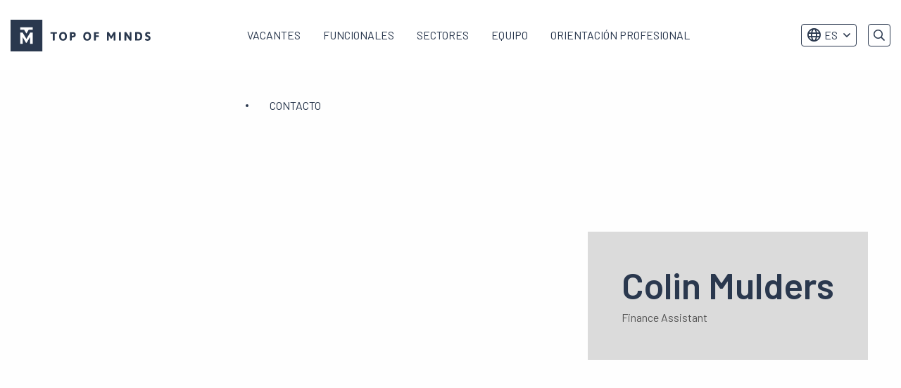

--- FILE ---
content_type: text/html; charset=UTF-8
request_url: https://topofminds.com/es/colin-mulders/
body_size: 13366
content:
<!doctype html>
<html class="no-js" lang="es" >
	<head>
		<!-- VPS -->
		<meta charset="utf-8" />
<script type="text/javascript">
/* <![CDATA[ */
var gform;gform||(document.addEventListener("gform_main_scripts_loaded",function(){gform.scriptsLoaded=!0}),document.addEventListener("gform/theme/scripts_loaded",function(){gform.themeScriptsLoaded=!0}),window.addEventListener("DOMContentLoaded",function(){gform.domLoaded=!0}),gform={domLoaded:!1,scriptsLoaded:!1,themeScriptsLoaded:!1,isFormEditor:()=>"function"==typeof InitializeEditor,callIfLoaded:function(o){return!(!gform.domLoaded||!gform.scriptsLoaded||!gform.themeScriptsLoaded&&!gform.isFormEditor()||(gform.isFormEditor()&&console.warn("The use of gform.initializeOnLoaded() is deprecated in the form editor context and will be removed in Gravity Forms 3.1."),o(),0))},initializeOnLoaded:function(o){gform.callIfLoaded(o)||(document.addEventListener("gform_main_scripts_loaded",()=>{gform.scriptsLoaded=!0,gform.callIfLoaded(o)}),document.addEventListener("gform/theme/scripts_loaded",()=>{gform.themeScriptsLoaded=!0,gform.callIfLoaded(o)}),window.addEventListener("DOMContentLoaded",()=>{gform.domLoaded=!0,gform.callIfLoaded(o)}))},hooks:{action:{},filter:{}},addAction:function(o,r,e,t){gform.addHook("action",o,r,e,t)},addFilter:function(o,r,e,t){gform.addHook("filter",o,r,e,t)},doAction:function(o){gform.doHook("action",o,arguments)},applyFilters:function(o){return gform.doHook("filter",o,arguments)},removeAction:function(o,r){gform.removeHook("action",o,r)},removeFilter:function(o,r,e){gform.removeHook("filter",o,r,e)},addHook:function(o,r,e,t,n){null==gform.hooks[o][r]&&(gform.hooks[o][r]=[]);var d=gform.hooks[o][r];null==n&&(n=r+"_"+d.length),gform.hooks[o][r].push({tag:n,callable:e,priority:t=null==t?10:t})},doHook:function(r,o,e){var t;if(e=Array.prototype.slice.call(e,1),null!=gform.hooks[r][o]&&((o=gform.hooks[r][o]).sort(function(o,r){return o.priority-r.priority}),o.forEach(function(o){"function"!=typeof(t=o.callable)&&(t=window[t]),"action"==r?t.apply(null,e):e[0]=t.apply(null,e)})),"filter"==r)return e[0]},removeHook:function(o,r,t,n){var e;null!=gform.hooks[o][r]&&(e=(e=gform.hooks[o][r]).filter(function(o,r,e){return!!(null!=n&&n!=o.tag||null!=t&&t!=o.priority)}),gform.hooks[o][r]=e)}});
/* ]]> */
</script>

		<meta name="facebook-domain-verification" content="wl6pfjgyl4f2z4dysexmtctktl1pcs" />
		<meta name="viewport" content="width=device-width, initial-scale=1.0" />
		<link rel="shortcut icon" type="image/png" href="https://topofminds.com/es/wp-content/themes/FoundationPress-child/assets/img/favicon.ico"/>
<link rel="apple-touch-icon" sizes="180x180" href="https://topofminds.com/es/wp-content/themes/FoundationPress-child/assets/img/apple-touch-icon.png"/>
<link rel="icon" type="image/png" sizes="32x32" href="https://topofminds.com/es/wp-content/themes/FoundationPress-child/assets/img/favicon-32x32.png"/>
<link rel="icon" type="image/png" sizes="16x16" href="https://topofminds.com/es/wp-content/themes/FoundationPress-child/assets/img/favicon-16x16.png"/>
<link rel="manifest" href="https://topofminds.com/es/wp-content/themes/FoundationPress-child/assets/img/site.webmanifest" crossOrigin="use-credentials"/>
		<script src="https://code.jquery.com/jquery-2.2.4.min.js" integrity="sha256-BbhdlvQf/xTY9gja0Dq3HiwQF8LaCRTXxZKRutelT44=" crossorigin="anonymous"></script>
		<script src="https://cdn.jsdelivr.net/npm/js-cookie@2/src/js.cookie.min.js"></script>
		<!-- Google Tag Manager -->
		<script>(function(w,d,s,l,i){w[l]=w[l]||[];w[l].push({'gtm.start':
		new Date().getTime(),event:'gtm.js'});var f=d.getElementsByTagName(s)[0],
		j=d.createElement(s),dl=l!='dataLayer'?'&l='+l:'';j.async=true;j.src=
		' https://gtm.topofminds.com/gtm.js?id='+i+dl;f.parentNode.insertBefore(j,f);
		})(window,document,'script','dataLayer','GTM-5CVTXJ');</script>
		<!-- End Google Tag Manager -->
		<meta name='robots' content='index, follow, max-image-preview:large, max-snippet:-1, max-video-preview:-1' />
	<style>img:is([sizes="auto" i], [sizes^="auto," i]) { contain-intrinsic-size: 3000px 1500px }</style>
	
	<!-- This site is optimized with the Yoast SEO plugin v26.4 - https://yoast.com/wordpress/plugins/seo/ -->
	<title>Colin Mulders | Top of Minds ES</title>
	<link rel="canonical" href="https://topofminds.com/es/colin-mulders/" />
	<meta property="og:locale" content="es_ES" />
	<meta property="og:type" content="article" />
	<meta property="og:title" content="Colin Mulders | Top of Minds ES" />
	<meta property="og:url" content="https://topofminds.com/es/colin-mulders/" />
	<meta property="og:site_name" content="Top of Minds ES" />
	<meta property="article:modified_time" content="2025-06-06T14:24:09+00:00" />
	<meta property="og:image" content="https://topofminds.com/es/wp-content/uploads/sites/6/2023/02/Colin-400x505-1.png" />
	<meta property="og:image:width" content="400" />
	<meta property="og:image:height" content="505" />
	<meta property="og:image:type" content="image/png" />
	<meta name="twitter:card" content="summary_large_image" />
	<meta name="twitter:label1" content="Tiempo de lectura" />
	<meta name="twitter:data1" content="1 minuto" />
	<script type="application/ld+json" class="yoast-schema-graph">{"@context":"https://schema.org","@graph":[{"@type":"WebPage","@id":"https://topofminds.com/es/colin-mulders/","url":"https://topofminds.com/es/colin-mulders/","name":"Colin Mulders | Top of Minds ES","isPartOf":{"@id":"https://topofminds.com/es/#website"},"primaryImageOfPage":{"@id":"https://topofminds.com/es/colin-mulders/#primaryimage"},"image":{"@id":"https://topofminds.com/es/colin-mulders/#primaryimage"},"thumbnailUrl":"https://topofminds.com/es/wp-content/uploads/sites/6/2023/02/Colin-400x505-1.png","datePublished":"2023-02-02T11:33:41+00:00","dateModified":"2025-06-06T14:24:09+00:00","breadcrumb":{"@id":"https://topofminds.com/es/colin-mulders/#breadcrumb"},"inLanguage":"es","potentialAction":[{"@type":"ReadAction","target":["https://topofminds.com/es/colin-mulders/"]}]},{"@type":"ImageObject","inLanguage":"es","@id":"https://topofminds.com/es/colin-mulders/#primaryimage","url":"https://topofminds.com/es/wp-content/uploads/sites/6/2023/02/Colin-400x505-1.png","contentUrl":"https://topofminds.com/es/wp-content/uploads/sites/6/2023/02/Colin-400x505-1.png","width":400,"height":505},{"@type":"BreadcrumbList","@id":"https://topofminds.com/es/colin-mulders/#breadcrumb","itemListElement":[{"@type":"ListItem","position":1,"name":"Home","item":"https://topofminds.com/es/"},{"@type":"ListItem","position":2,"name":"Colin Mulders"}]},{"@type":"WebSite","@id":"https://topofminds.com/es/#website","url":"https://topofminds.com/es/","name":"Top of Minds ES","description":"","publisher":{"@id":"https://topofminds.com/es/#organization"},"potentialAction":[{"@type":"SearchAction","target":{"@type":"EntryPoint","urlTemplate":"https://topofminds.com/es/?s={search_term_string}"},"query-input":{"@type":"PropertyValueSpecification","valueRequired":true,"valueName":"search_term_string"}}],"inLanguage":"es"},{"@type":"Organization","@id":"https://topofminds.com/es/#organization","name":"Top of Minds","url":"https://topofminds.com/es/","logo":{"@type":"ImageObject","inLanguage":"es","@id":"https://topofminds.com/es/#/schema/logo/image/","url":"https://topofminds.com/es/wp-content/uploads/sites/6/2019/06/topofminds-logo-2019-v4.svg","contentUrl":"https://topofminds.com/es/wp-content/uploads/sites/6/2019/06/topofminds-logo-2019-v4.svg","width":1,"height":1,"caption":"Top of Minds"},"image":{"@id":"https://topofminds.com/es/#/schema/logo/image/"}}]}</script>
	<!-- / Yoast SEO plugin. -->


<link rel='dns-prefetch' href='//ajax.googleapis.com' />
<link rel='stylesheet' id='wp-block-library-css' href='https://topofminds.com/es/wp-includes/css/dist/block-library/style.min.css' media='all' />
<style id='classic-theme-styles-inline-css'>
/*! This file is auto-generated */
.wp-block-button__link{color:#fff;background-color:#32373c;border-radius:9999px;box-shadow:none;text-decoration:none;padding:calc(.667em + 2px) calc(1.333em + 2px);font-size:1.125em}.wp-block-file__button{background:#32373c;color:#fff;text-decoration:none}
</style>
<style id='global-styles-inline-css'>
:root{--wp--preset--aspect-ratio--square: 1;--wp--preset--aspect-ratio--4-3: 4/3;--wp--preset--aspect-ratio--3-4: 3/4;--wp--preset--aspect-ratio--3-2: 3/2;--wp--preset--aspect-ratio--2-3: 2/3;--wp--preset--aspect-ratio--16-9: 16/9;--wp--preset--aspect-ratio--9-16: 9/16;--wp--preset--color--black: #000000;--wp--preset--color--cyan-bluish-gray: #abb8c3;--wp--preset--color--white: #ffffff;--wp--preset--color--pale-pink: #f78da7;--wp--preset--color--vivid-red: #cf2e2e;--wp--preset--color--luminous-vivid-orange: #ff6900;--wp--preset--color--luminous-vivid-amber: #fcb900;--wp--preset--color--light-green-cyan: #7bdcb5;--wp--preset--color--vivid-green-cyan: #00d084;--wp--preset--color--pale-cyan-blue: #8ed1fc;--wp--preset--color--vivid-cyan-blue: #0693e3;--wp--preset--color--vivid-purple: #9b51e0;--wp--preset--gradient--vivid-cyan-blue-to-vivid-purple: linear-gradient(135deg,rgba(6,147,227,1) 0%,rgb(155,81,224) 100%);--wp--preset--gradient--light-green-cyan-to-vivid-green-cyan: linear-gradient(135deg,rgb(122,220,180) 0%,rgb(0,208,130) 100%);--wp--preset--gradient--luminous-vivid-amber-to-luminous-vivid-orange: linear-gradient(135deg,rgba(252,185,0,1) 0%,rgba(255,105,0,1) 100%);--wp--preset--gradient--luminous-vivid-orange-to-vivid-red: linear-gradient(135deg,rgba(255,105,0,1) 0%,rgb(207,46,46) 100%);--wp--preset--gradient--very-light-gray-to-cyan-bluish-gray: linear-gradient(135deg,rgb(238,238,238) 0%,rgb(169,184,195) 100%);--wp--preset--gradient--cool-to-warm-spectrum: linear-gradient(135deg,rgb(74,234,220) 0%,rgb(151,120,209) 20%,rgb(207,42,186) 40%,rgb(238,44,130) 60%,rgb(251,105,98) 80%,rgb(254,248,76) 100%);--wp--preset--gradient--blush-light-purple: linear-gradient(135deg,rgb(255,206,236) 0%,rgb(152,150,240) 100%);--wp--preset--gradient--blush-bordeaux: linear-gradient(135deg,rgb(254,205,165) 0%,rgb(254,45,45) 50%,rgb(107,0,62) 100%);--wp--preset--gradient--luminous-dusk: linear-gradient(135deg,rgb(255,203,112) 0%,rgb(199,81,192) 50%,rgb(65,88,208) 100%);--wp--preset--gradient--pale-ocean: linear-gradient(135deg,rgb(255,245,203) 0%,rgb(182,227,212) 50%,rgb(51,167,181) 100%);--wp--preset--gradient--electric-grass: linear-gradient(135deg,rgb(202,248,128) 0%,rgb(113,206,126) 100%);--wp--preset--gradient--midnight: linear-gradient(135deg,rgb(2,3,129) 0%,rgb(40,116,252) 100%);--wp--preset--font-size--small: 13px;--wp--preset--font-size--medium: 20px;--wp--preset--font-size--large: 36px;--wp--preset--font-size--x-large: 42px;--wp--preset--spacing--20: 0.44rem;--wp--preset--spacing--30: 0.67rem;--wp--preset--spacing--40: 1rem;--wp--preset--spacing--50: 1.5rem;--wp--preset--spacing--60: 2.25rem;--wp--preset--spacing--70: 3.38rem;--wp--preset--spacing--80: 5.06rem;--wp--preset--shadow--natural: 6px 6px 9px rgba(0, 0, 0, 0.2);--wp--preset--shadow--deep: 12px 12px 50px rgba(0, 0, 0, 0.4);--wp--preset--shadow--sharp: 6px 6px 0px rgba(0, 0, 0, 0.2);--wp--preset--shadow--outlined: 6px 6px 0px -3px rgba(255, 255, 255, 1), 6px 6px rgba(0, 0, 0, 1);--wp--preset--shadow--crisp: 6px 6px 0px rgba(0, 0, 0, 1);}:where(.is-layout-flex){gap: 0.5em;}:where(.is-layout-grid){gap: 0.5em;}body .is-layout-flex{display: flex;}.is-layout-flex{flex-wrap: wrap;align-items: center;}.is-layout-flex > :is(*, div){margin: 0;}body .is-layout-grid{display: grid;}.is-layout-grid > :is(*, div){margin: 0;}:where(.wp-block-columns.is-layout-flex){gap: 2em;}:where(.wp-block-columns.is-layout-grid){gap: 2em;}:where(.wp-block-post-template.is-layout-flex){gap: 1.25em;}:where(.wp-block-post-template.is-layout-grid){gap: 1.25em;}.has-black-color{color: var(--wp--preset--color--black) !important;}.has-cyan-bluish-gray-color{color: var(--wp--preset--color--cyan-bluish-gray) !important;}.has-white-color{color: var(--wp--preset--color--white) !important;}.has-pale-pink-color{color: var(--wp--preset--color--pale-pink) !important;}.has-vivid-red-color{color: var(--wp--preset--color--vivid-red) !important;}.has-luminous-vivid-orange-color{color: var(--wp--preset--color--luminous-vivid-orange) !important;}.has-luminous-vivid-amber-color{color: var(--wp--preset--color--luminous-vivid-amber) !important;}.has-light-green-cyan-color{color: var(--wp--preset--color--light-green-cyan) !important;}.has-vivid-green-cyan-color{color: var(--wp--preset--color--vivid-green-cyan) !important;}.has-pale-cyan-blue-color{color: var(--wp--preset--color--pale-cyan-blue) !important;}.has-vivid-cyan-blue-color{color: var(--wp--preset--color--vivid-cyan-blue) !important;}.has-vivid-purple-color{color: var(--wp--preset--color--vivid-purple) !important;}.has-black-background-color{background-color: var(--wp--preset--color--black) !important;}.has-cyan-bluish-gray-background-color{background-color: var(--wp--preset--color--cyan-bluish-gray) !important;}.has-white-background-color{background-color: var(--wp--preset--color--white) !important;}.has-pale-pink-background-color{background-color: var(--wp--preset--color--pale-pink) !important;}.has-vivid-red-background-color{background-color: var(--wp--preset--color--vivid-red) !important;}.has-luminous-vivid-orange-background-color{background-color: var(--wp--preset--color--luminous-vivid-orange) !important;}.has-luminous-vivid-amber-background-color{background-color: var(--wp--preset--color--luminous-vivid-amber) !important;}.has-light-green-cyan-background-color{background-color: var(--wp--preset--color--light-green-cyan) !important;}.has-vivid-green-cyan-background-color{background-color: var(--wp--preset--color--vivid-green-cyan) !important;}.has-pale-cyan-blue-background-color{background-color: var(--wp--preset--color--pale-cyan-blue) !important;}.has-vivid-cyan-blue-background-color{background-color: var(--wp--preset--color--vivid-cyan-blue) !important;}.has-vivid-purple-background-color{background-color: var(--wp--preset--color--vivid-purple) !important;}.has-black-border-color{border-color: var(--wp--preset--color--black) !important;}.has-cyan-bluish-gray-border-color{border-color: var(--wp--preset--color--cyan-bluish-gray) !important;}.has-white-border-color{border-color: var(--wp--preset--color--white) !important;}.has-pale-pink-border-color{border-color: var(--wp--preset--color--pale-pink) !important;}.has-vivid-red-border-color{border-color: var(--wp--preset--color--vivid-red) !important;}.has-luminous-vivid-orange-border-color{border-color: var(--wp--preset--color--luminous-vivid-orange) !important;}.has-luminous-vivid-amber-border-color{border-color: var(--wp--preset--color--luminous-vivid-amber) !important;}.has-light-green-cyan-border-color{border-color: var(--wp--preset--color--light-green-cyan) !important;}.has-vivid-green-cyan-border-color{border-color: var(--wp--preset--color--vivid-green-cyan) !important;}.has-pale-cyan-blue-border-color{border-color: var(--wp--preset--color--pale-cyan-blue) !important;}.has-vivid-cyan-blue-border-color{border-color: var(--wp--preset--color--vivid-cyan-blue) !important;}.has-vivid-purple-border-color{border-color: var(--wp--preset--color--vivid-purple) !important;}.has-vivid-cyan-blue-to-vivid-purple-gradient-background{background: var(--wp--preset--gradient--vivid-cyan-blue-to-vivid-purple) !important;}.has-light-green-cyan-to-vivid-green-cyan-gradient-background{background: var(--wp--preset--gradient--light-green-cyan-to-vivid-green-cyan) !important;}.has-luminous-vivid-amber-to-luminous-vivid-orange-gradient-background{background: var(--wp--preset--gradient--luminous-vivid-amber-to-luminous-vivid-orange) !important;}.has-luminous-vivid-orange-to-vivid-red-gradient-background{background: var(--wp--preset--gradient--luminous-vivid-orange-to-vivid-red) !important;}.has-very-light-gray-to-cyan-bluish-gray-gradient-background{background: var(--wp--preset--gradient--very-light-gray-to-cyan-bluish-gray) !important;}.has-cool-to-warm-spectrum-gradient-background{background: var(--wp--preset--gradient--cool-to-warm-spectrum) !important;}.has-blush-light-purple-gradient-background{background: var(--wp--preset--gradient--blush-light-purple) !important;}.has-blush-bordeaux-gradient-background{background: var(--wp--preset--gradient--blush-bordeaux) !important;}.has-luminous-dusk-gradient-background{background: var(--wp--preset--gradient--luminous-dusk) !important;}.has-pale-ocean-gradient-background{background: var(--wp--preset--gradient--pale-ocean) !important;}.has-electric-grass-gradient-background{background: var(--wp--preset--gradient--electric-grass) !important;}.has-midnight-gradient-background{background: var(--wp--preset--gradient--midnight) !important;}.has-small-font-size{font-size: var(--wp--preset--font-size--small) !important;}.has-medium-font-size{font-size: var(--wp--preset--font-size--medium) !important;}.has-large-font-size{font-size: var(--wp--preset--font-size--large) !important;}.has-x-large-font-size{font-size: var(--wp--preset--font-size--x-large) !important;}
:where(.wp-block-post-template.is-layout-flex){gap: 1.25em;}:where(.wp-block-post-template.is-layout-grid){gap: 1.25em;}
:where(.wp-block-columns.is-layout-flex){gap: 2em;}:where(.wp-block-columns.is-layout-grid){gap: 2em;}
:root :where(.wp-block-pullquote){font-size: 1.5em;line-height: 1.6;}
</style>
<link rel='stylesheet' id='main-stylesheet-css' href='https://topofminds.com/es/wp-content/themes/FoundationPress/dist/assets/css/app.css' media='all' />
<link rel='stylesheet' id='child-theme-css' href='https://topofminds.com/es/wp-content/themes/FoundationPress-child/assets/css/style-1763542991005.css' media='all' />
<script src="https://code.jquery.com/jquery-2.2.4.min.js" id="jquery-js"></script>
<link rel="https://api.w.org/" href="https://topofminds.com/es/wp-json/" /><link rel="alternate" title="oEmbed (JSON)" type="application/json+oembed" href="https://topofminds.com/es/wp-json/oembed/1.0/embed?url=https%3A%2F%2Ftopofminds.com%2Fes%2Fcolin-mulders%2F" />
<link rel="alternate" title="oEmbed (XML)" type="text/xml+oembed" href="https://topofminds.com/es/wp-json/oembed/1.0/embed?url=https%3A%2F%2Ftopofminds.com%2Fes%2Fcolin-mulders%2F&#038;format=xml" />
<script>(()=>{var o=[],i={};["on","off","toggle","show"].forEach((l=>{i[l]=function(){o.push([l,arguments])}})),window.Boxzilla=i,window.boxzilla_queue=o})();</script>					<link rel="alternate" hreflang="es" href="https://topofminds.com/es/colin-mulders/"/>
									<link rel="alternate" hreflang="nl" href="https://topofminds.com/colin-mulders/"/>
										<link rel="alternate" hreflang="en" href="https://topofminds.com/en/colin-mulders/"/>
										<link rel="alternate" hreflang="de" href="https://topofminds.com/de/colin-mulders/"/>
							<link rel="alternate" hreflang="x-default" href="https://topofminds.com/colin-mulders/"/>

		<script>
			var wpurl   = 'https://topofminds.com/es';
			var ajaxurl = 'https://topofminds.com/es/wp-admin/admin-ajax.php';
			var stylesheet_directory = 'https://topofminds.com/es/wp-content/themes/FoundationPress-child';
		</script>
		<script>
			new Image().src ="//dmp.adform.net/serving/cookie/match/?party=1265&cid=INSERT_COOKIE_ID_HERE"
		</script>
	</head>
	<body class="wp-singular employee-template-default single single-employee postid-38597 wp-theme-FoundationPress wp-child-theme-FoundationPress-child offcanvas" id="site-6" data-lang="https://topofminds.com/colin-mulders/" data-test="nu">
	<!-- header -->
	<header id="header">
		<a href="https://topofminds.com/es/colin-mulders/#main" class="skiplink">Naar hoofdinhoud</a>
		<a href="https://topofminds.com/es/colin-mulders/#menu" class="skiplink">Naar hoofdnavigatiemenu</a>

		<div class="row">
			<div class="column large-3 medium-3 small-6">
				<div class="inner">
										<a id="logo" href="https://topofminds.com/es/">
						<img src="https://topofminds.com/es/wp-content/themes/FoundationPress-child/assets/img/logo-top-of-minds.svg" alt="Top of Minds ES" />
						<span class="screen-reader-text">Logo de Top of Minds</span>
					</a>
				</div>
			</div>
			<div class="column large-9 medium-9 small-6">
				<div class="inner">
					<nav id="menu" aria-label="Main menu">
						<ul id="menu-main" class="vertical large-horizontal menu" data-responsive-menu="drilldown large-dropdown" data-parent-link="true" data-back-button='<li class="js-drilldown-back"><a tabindex="0">Atrás</a></li>'><li id="menu-item-11546" class="scrolltovacancies menu-item menu-item-type-custom menu-item-object-custom menu-item-home menu-item-11546"><a href="https://topofminds.com/es/">Vacantes</a></li>
<li id="menu-item-41781" class="menu-item menu-item-type-custom menu-item-object-custom menu-item-has-children menu-item-41781"><a href="#">Funcionales</a>
<ul class="vertical menu">
	<li id="menu-item-41766" class="menu-item menu-item-type-custom menu-item-object-custom menu-item-41766"><a href="https://topofminds.com/es/areas-funcionales/analytics/">Analytics</a></li>
	<li id="menu-item-41764" class="menu-item menu-item-type-custom menu-item-object-custom menu-item-41764"><a href="https://topofminds.com/es/areas-funcionales/consultoria/">Consulting Exit</a></li>
	<li id="menu-item-42964" class="menu-item menu-item-type-custom menu-item-object-custom menu-item-42964"><a href="https://topofminds.com/es/areas-funcionales/etrategia/">Estrategia</a></li>
	<li id="menu-item-41760" class="menu-item menu-item-type-custom menu-item-object-custom menu-item-41760"><a href="https://topofminds.com/es/areas-funcionales/finanzas/">Finanzas</a></li>
	<li id="menu-item-41765" class="menu-item menu-item-type-custom menu-item-object-custom menu-item-41765"><a href="https://topofminds.com/es/areas-funcionales/it/">IT</a></li>
	<li id="menu-item-41761" class="menu-item menu-item-type-custom menu-item-object-custom menu-item-41761"><a href="https://topofminds.com/es/areas-funcionales/marketing/">Marketing</a></li>
	<li id="menu-item-41762" class="menu-item menu-item-type-custom menu-item-object-custom menu-item-41762"><a href="https://topofminds.com/es/areas-funcionales/operaciones/">Operaciones</a></li>
	<li id="menu-item-41763" class="menu-item menu-item-type-custom menu-item-object-custom menu-item-41763"><a href="https://topofminds.com/es/areas-funcionales/hr/">Recursos Humanos</a></li>
	<li id="menu-item-42962" class="menu-item menu-item-type-custom menu-item-object-custom menu-item-42962"><a href="https://topofminds.com/es/areas-funcionales/ventas/">Ventas</a></li>
</ul>
</li>
<li id="menu-item-41782" class="menu-item menu-item-type-custom menu-item-object-custom menu-item-has-children menu-item-41782"><a href="#">Sectores</a>
<ul class="vertical menu">
	<li id="menu-item-41768" class="menu-item menu-item-type-custom menu-item-object-custom menu-item-41768"><a href="https://topofminds.com/es/sectores/consultoria/">Consultoria</a></li>
	<li id="menu-item-41769" class="menu-item menu-item-type-custom menu-item-object-custom menu-item-41769"><a href="https://topofminds.com/es/sectores/consumo/">Consumo / FMCG</a></li>
	<li id="menu-item-42959" class="menu-item menu-item-type-custom menu-item-object-custom menu-item-42959"><a href="https://topofminds.com/es/sectores/energia/">Energy</a></li>
	<li id="menu-item-42965" class="menu-item menu-item-type-custom menu-item-object-custom menu-item-42965"><a href="https://topofminds.com/es/sectores/industrial/">Industrial</a></li>
	<li id="menu-item-41771" class="menu-item menu-item-type-custom menu-item-object-custom menu-item-41771"><a href="https://topofminds.com/es/sectores/private-equity/">Private Equity</a></li>
	<li id="menu-item-42960" class="menu-item menu-item-type-custom menu-item-object-custom menu-item-42960"><a href="https://topofminds.com/es/sectores/real-estate/">Real Estate</a></li>
	<li id="menu-item-42966" class="menu-item menu-item-type-custom menu-item-object-custom menu-item-42966"><a href="https://topofminds.com/es/sectores/serivicios-financieros/">Servicios Financieros</a></li>
	<li id="menu-item-41770" class="menu-item menu-item-type-custom menu-item-object-custom menu-item-41770"><a href="https://topofminds.com/es/sectores/tecnologia/">Tecnologia</a></li>
</ul>
</li>
<li id="menu-item-16888" class="menu-item menu-item-type-post_type menu-item-object-page menu-item-16888"><a href="https://topofminds.com/es/equipo/">Equipo</a></li>
<li id="menu-item-16870" class="menu-item menu-item-type-post_type menu-item-object-page menu-item-16870"><a href="https://topofminds.com/es/orientacion-profesional/">Orientación profesional</a></li>
<li id="menu-item-32773" class="menu-item menu-item-type-post_type menu-item-object-page menu-item-32773"><a href="https://topofminds.com/es/contacto/">Contacto</a></li>
</ul>						<div class="menuaddress hide-for-large">
							<div class="inner">
								<form method="get" action="https://topofminds.com/es">
									<input type="text" name="s" value="" placeholder="Búsqueda" />
								</form>
																<a href="mailto:spain@topofminds.com">spain@topofminds.com</a><a href="tel:+31+34682427209">+34 682427209</a>									<div class="langwrap">
																					<a class="langswitch germanurl" href="https://topofminds.com/de/colin-mulders/" style="background-image: url(https://topofminds.com/es/wp-content/themes/FoundationPress-child/assets/img/lang/flag-3.svg);"><span class="screen-reader-text">Cambiar a alemán</span></a>
																						<a class="langswitch engurl" href="https://topofminds.com/en/colin-mulders/" style="background-image: url(https://topofminds.com/es/wp-content/themes/FoundationPress-child/assets/img/lang/flag-1.svg);"><span class="screen-reader-text">Ga naar EngelsaCambiar a inglés</span></a>
																						<a class="langswitch dutchurl" href="https://topofminds.com/colin-mulders/" style="background-image: url(https://topofminds.com/es/wp-content/themes/FoundationPress-child/assets/img/lang/flag-2.svg);"><span class="screen-reader-text">Cambiar a neerlandés</span></a>
																						<a class="langswitch spanishurl" href="https://topofminds.com/es/colin-mulders/" style="background-image: url(https://topofminds.com/es/wp-content/themes/FoundationPress-child/assets/img/lang/flag-es.svg);"><span class="screen-reader-text">Cambiar a español</span></a>
																				</div>
																</div>
						</div>
					</nav>

					<div class="topmenu">
												<div class="langwrap">
														<ul class="langdropdown">
									<li class="currentlang">
										<a href="#">
											<i class="far fa-globe"></i>ES										</a>
										<ul class="sublanguages">
																					<li>
												<a href="https://topofminds.com/colin-mulders/" style="border-top-width: 1px;">
													<span style="background-image: url(https://topofminds.com/es/wp-content/themes/FoundationPress-child/assets/img/lang/flag-nl.svg);"></span>
													NL
												</a>
											</li>
																						<li>
												<a href="https://topofminds.com/en/colin-mulders/" style="border-top-width: 1px;">
													<span style="background-image: url(https://topofminds.com/es/wp-content/themes/FoundationPress-child/assets/img/lang/flag-en.svg);"></span>
													EN
												</a>
											</li>
																						<li>
												<a href="https://topofminds.com/de/colin-mulders/">
													<span style="background-image: url(https://topofminds.com/es/wp-content/themes/FoundationPress-child/assets/img/lang/flag-de.svg);"></span>
													DE
												</a>
											</li>
																						<li>
												<a href="https://topofminds.com/es/colin-mulders/">
													<span style="background-image: url(https://topofminds.com/es/wp-content/themes/FoundationPress-child/assets/img/lang/flag-es.svg);"></span>
													ES
												</a>
											</li>
																					</ul>
									</li>
								</ul>
														</div>
						<div class="searchcontainer">
							<button class="searchtoggle"></button>
							<div class="searchmodal">
								<form method="get" action="https://topofminds.com/es/">
									<input type="text" name="s" value="" placeholder="Búsqueda" />
								</form>
							</div>
						</div>
					</div>

					<div class="menutoggle" data-responsive-toggle="menu" data-hide-for="large">
						<button type="button" data-toggle="menu">
							<span class="screen-reader-text">Menú</span>
						</button>
					</div>

				</div>
			</div>
		</div>
	</header>
	<!-- end:header -->
<main id="main">
	<div class="section single-header employee">
		<div class="row">
			<div class="column large-12 medium-12 small-12">
				<div class="bg-wrapper mobile">
					<h1>Colin Mulders</h1>
					<div class="jobtitle">
						Finance Assistant 					</div>
					<div class="details">
											</div>
									</div>
				<div class="inner lazy " data-src="">
					<div class="bg-wrapper desktop">
						<h1>Colin Mulders</h1>
						<div class="jobtitle">
							Finance Assistant 						</div>
						<div class="details">
													</div>
											</div>
				</div>
			</div>
		</div>
	</div>

	<div class="section textblock text normalmargin ">
		<div class="row">
			<div class="column large-8 large-offset-2 medium-10 medium-offset-1 small-12">
				<ul class="metalist">
								</ul>
			</div>
		</div>
		<div class="row">
			<div class="column large-8 large-offset-2 medium-10 medium-offset-1 small-12">
							</div>
		</div>

			</div>

	
	</main>

<!-- newsletter- -->
<div id="newsletter" class=" section newsletter">
	<div class="row">
																							 

		<div class="column large-6 large-offset-3 medium-8 medium-offset-2 small-offset-0   small-12 text-center">
			<div class="inner">
				<h3>Suscribirse al boletín de vacantes</h3>
				<p>Recibe cada semana en tu buzón las últimas vacantes de Top of Minds</p>
								<script>
/* <![CDATA[ */

/* ]]> */
</script>

                <div class='gf_browser_unknown gform_wrapper gform_legacy_markup_wrapper gform-theme--no-framework newsletterform_wrapper' data-form-theme='legacy' data-form-index='0' id='gform_wrapper_1' ><div id='gf_1' class='gform_anchor' tabindex='-1'></div><form method='post' enctype='multipart/form-data' target='gform_ajax_frame_1' id='gform_1' class='newsletterform' action='/es/colin-mulders/#gf_1' data-formid='1' novalidate>
                        <div class='gform-body gform_body'><ul id='gform_fields_1' class='gform_fields top_label form_sublabel_below description_below validation_below'><li id="field_1_11" class="gfield gfield--type-honeypot gform_validation_container field_sublabel_below gfield--has-description field_description_below field_validation_below gfield_visibility_visible"  ><label class='gfield_label gform-field-label' for='input_1_11'>URL</label><div class='ginput_container'><input name='input_11' id='input_1_11' type='text' value='' autocomplete='new-password'/></div><div class='gfield_description' id='gfield_description_1_11'>Este campo es un campo de validación y debe quedar sin cambios.</div></li><li id="field_1_1" class="gfield gfield--type-text gfield--input-type-text gfield_contains_required field_sublabel_below gfield--no-description field_description_below field_validation_below gfield_visibility_visible"  ><label class='gfield_label gform-field-label' for='input_1_1'>Nombre y apellidos<span class="gfield_required"><span class="gfield_required gfield_required_asterisk">*</span></span></label><div class='ginput_container ginput_container_text'><input name='input_1' id='input_1_1' type='text' value='' class='large'   tabindex='1000' placeholder='Nombre y apellidos' aria-required="true" aria-invalid="false"   /></div></li><li id="field_1_2" class="gfield gfield--type-email gfield--input-type-email gfield_contains_required field_sublabel_below gfield--no-description field_description_below field_validation_below gfield_visibility_visible"  ><label class='gfield_label gform-field-label' for='input_1_2'>Dirección de correo electrónico<span class="gfield_required"><span class="gfield_required gfield_required_asterisk">*</span></span></label><div class='ginput_container ginput_container_email'>
                            <input name='input_2' id='input_1_2' type='email' value='' class='large' tabindex='1001'  placeholder='Dirección de correo electrónico' aria-required="true" aria-invalid="false"  />
                        </div></li><li id="field_1_7" class="gfield gfield--type-text gfield--input-type-text field_sublabel_below gfield--no-description field_description_below field_validation_below gfield_visibility_visible"  ><label class='gfield_label gform-field-label' for='input_1_7'>Título de la función</label><div class='ginput_container ginput_container_text'><input name='input_7' id='input_1_7' type='text' value='' class='large'   tabindex='1002'   aria-invalid="false"   /></div></li><li id="field_1_8" class="gfield gfield--type-text gfield--input-type-text field_sublabel_below gfield--no-description field_description_below field_validation_below gfield_visibility_visible"  ><label class='gfield_label gform-field-label' for='input_1_8'>Nombre de la empresa</label><div class='ginput_container ginput_container_text'><input name='input_8' id='input_1_8' type='text' value='' class='large'   tabindex='1003'   aria-invalid="false"   /></div></li><li id="field_1_9" class="gfield gfield--type-text gfield--input-type-text gfield--width-full gfield_contains_required field_sublabel_below gfield--no-description field_description_below field_validation_below gfield_visibility_visible"  ><label class='gfield_label gform-field-label' for='input_1_9'>LinkedIn URL<span class="gfield_required"><span class="gfield_required gfield_required_asterisk">*</span></span></label><div class='ginput_container ginput_container_text'><input name='input_9' id='input_1_9' type='text' value='' class='large'   tabindex='1004'  aria-required="true" aria-invalid="false"   /></div></li><li id="field_1_5" class="gfield gfield--type-checkbox gfield--type-choice gfield--input-type-checkbox gfield_contains_required field_sublabel_below gfield--no-description field_description_below hidden_label field_validation_below gfield_visibility_visible"  ><label class='gfield_label gform-field-label gfield_label_before_complex' >Algemene voorwaarden<span class="gfield_required"><span class="gfield_required gfield_required_asterisk">*</span></span></label><div class='ginput_container ginput_container_checkbox'><ul class='gfield_checkbox' id='input_1_5'><li class='gchoice gchoice_1_5_1'>
								<input class='gfield-choice-input' name='input_5.1' type='checkbox'  value='Acepto las &lt;a target=&quot;_blank&quot; href=&quot;https://topofminds.com/es/declaracion-de-privacidad/&quot;&gt;condiciones de uso&lt;/a&gt;, la &lt;a target=&quot;_blank&quot; href=&quot;https://topofminds.com/es/declaracion-de-privacidad/&quot;&gt;declaración de privacidad&lt;/a&gt; y el tratamiento de mis datos personales y datos de contacto en relación con mi solicitud*'  id='choice_1_5_1' tabindex='1005'  />
								<label for='choice_1_5_1' id='label_1_5_1' class='gform-field-label gform-field-label--type-inline'>Acepto las <a target="_blank" href="https://topofminds.com/es/declaracion-de-privacidad/">condiciones de uso</a>, la <a target="_blank" href="https://topofminds.com/es/declaracion-de-privacidad/">declaración de privacidad</a> y el tratamiento de mis datos personales y datos de contacto en relación con mi solicitud*</label>
							</li></ul></div></li><li id="field_1_10" class="gfield gfield--type-captcha gfield--input-type-captcha field_sublabel_below gfield--no-description field_description_below field_validation_below gfield_visibility_visible"  ><label class='gfield_label gform-field-label' for='input_1_10'>CAPTCHA</label><div id='input_1_10' class='ginput_container ginput_recaptcha' data-sitekey='6LfOCawaAAAAABFsBSOvmoDJByRWNFeCs2kewF8o'  data-theme='light' data-tabindex='1006'  data-badge=''></div></li></ul></div>
        <div class='gform-footer gform_footer top_label'> <input type='submit' id='gform_submit_button_1' class='gform_button button' onclick='gform.submission.handleButtonClick(this);' data-submission-type='submit' value='Enviar' tabindex='1007' /> <input type='hidden' name='gform_ajax' value='form_id=1&amp;title=&amp;description=&amp;tabindex=0&amp;theme=legacy&amp;styles=[]&amp;hash=dcc34c44b615779065d449267a2a9bba' />
            <input type='hidden' class='gform_hidden' name='gform_submission_method' data-js='gform_submission_method_1' value='iframe' />
            <input type='hidden' class='gform_hidden' name='gform_theme' data-js='gform_theme_1' id='gform_theme_1' value='legacy' />
            <input type='hidden' class='gform_hidden' name='gform_style_settings' data-js='gform_style_settings_1' id='gform_style_settings_1' value='[]' />
            <input type='hidden' class='gform_hidden' name='is_submit_1' value='1' />
            <input type='hidden' class='gform_hidden' name='gform_submit' value='1' />
            
            <input type='hidden' class='gform_hidden' name='gform_unique_id' value='' />
            <input type='hidden' class='gform_hidden' name='state_1' value='WyJbXSIsImYzMDkyYTBjMGMwMDI2OGMzNDA2NjBiODE5Zjk2MmU5Il0=' />
            <input type='hidden' autocomplete='off' class='gform_hidden' name='gform_target_page_number_1' id='gform_target_page_number_1' value='0' />
            <input type='hidden' autocomplete='off' class='gform_hidden' name='gform_source_page_number_1' id='gform_source_page_number_1' value='1' />
            <input type='hidden' name='gform_field_values' value='' />
            
        </div>
                        </form>
                        </div>
		                <iframe style='display:none;width:0px;height:0px;' src='about:blank' name='gform_ajax_frame_1' id='gform_ajax_frame_1' title='Este iframe contiene la lógica necesaria para gestionar formularios con ajax activado.'></iframe>
		                <script>
/* <![CDATA[ */
 gform.initializeOnLoaded( function() {gformInitSpinner( 1, 'https://topofminds.com/es/wp-content/plugins/gravityforms/images/spinner.svg', true );jQuery('#gform_ajax_frame_1').on('load',function(){var contents = jQuery(this).contents().find('*').html();var is_postback = contents.indexOf('GF_AJAX_POSTBACK') >= 0;if(!is_postback){return;}var form_content = jQuery(this).contents().find('#gform_wrapper_1');var is_confirmation = jQuery(this).contents().find('#gform_confirmation_wrapper_1').length > 0;var is_redirect = contents.indexOf('gformRedirect(){') >= 0;var is_form = form_content.length > 0 && ! is_redirect && ! is_confirmation;var mt = parseInt(jQuery('html').css('margin-top'), 10) + parseInt(jQuery('body').css('margin-top'), 10) + 100;if(is_form){jQuery('#gform_wrapper_1').html(form_content.html());if(form_content.hasClass('gform_validation_error')){jQuery('#gform_wrapper_1').addClass('gform_validation_error');} else {jQuery('#gform_wrapper_1').removeClass('gform_validation_error');}setTimeout( function() { /* delay the scroll by 50 milliseconds to fix a bug in chrome */ jQuery(document).scrollTop(jQuery('#gform_wrapper_1').offset().top - mt); }, 50 );if(window['gformInitDatepicker']) {gformInitDatepicker();}if(window['gformInitPriceFields']) {gformInitPriceFields();}var current_page = jQuery('#gform_source_page_number_1').val();gformInitSpinner( 1, 'https://topofminds.com/es/wp-content/plugins/gravityforms/images/spinner.svg', true );jQuery(document).trigger('gform_page_loaded', [1, current_page]);window['gf_submitting_1'] = false;}else if(!is_redirect){var confirmation_content = jQuery(this).contents().find('.GF_AJAX_POSTBACK').html();if(!confirmation_content){confirmation_content = contents;}jQuery('#gform_wrapper_1').replaceWith(confirmation_content);jQuery(document).scrollTop(jQuery('#gf_1').offset().top - mt);jQuery(document).trigger('gform_confirmation_loaded', [1]);window['gf_submitting_1'] = false;wp.a11y.speak(jQuery('#gform_confirmation_message_1').text());}else{jQuery('#gform_1').append(contents);if(window['gformRedirect']) {gformRedirect();}}jQuery(document).trigger("gform_pre_post_render", [{ formId: "1", currentPage: "current_page", abort: function() { this.preventDefault(); } }]);        if (event && event.defaultPrevented) {                return;        }        const gformWrapperDiv = document.getElementById( "gform_wrapper_1" );        if ( gformWrapperDiv ) {            const visibilitySpan = document.createElement( "span" );            visibilitySpan.id = "gform_visibility_test_1";            gformWrapperDiv.insertAdjacentElement( "afterend", visibilitySpan );        }        const visibilityTestDiv = document.getElementById( "gform_visibility_test_1" );        let postRenderFired = false;        function triggerPostRender() {            if ( postRenderFired ) {                return;            }            postRenderFired = true;            gform.core.triggerPostRenderEvents( 1, current_page );            if ( visibilityTestDiv ) {                visibilityTestDiv.parentNode.removeChild( visibilityTestDiv );            }        }        function debounce( func, wait, immediate ) {            var timeout;            return function() {                var context = this, args = arguments;                var later = function() {                    timeout = null;                    if ( !immediate ) func.apply( context, args );                };                var callNow = immediate && !timeout;                clearTimeout( timeout );                timeout = setTimeout( later, wait );                if ( callNow ) func.apply( context, args );            };        }        const debouncedTriggerPostRender = debounce( function() {            triggerPostRender();        }, 200 );        if ( visibilityTestDiv && visibilityTestDiv.offsetParent === null ) {            const observer = new MutationObserver( ( mutations ) => {                mutations.forEach( ( mutation ) => {                    if ( mutation.type === 'attributes' && visibilityTestDiv.offsetParent !== null ) {                        debouncedTriggerPostRender();                        observer.disconnect();                    }                });            });            observer.observe( document.body, {                attributes: true,                childList: false,                subtree: true,                attributeFilter: [ 'style', 'class' ],            });        } else {            triggerPostRender();        }    } );} ); 
/* ]]> */
</script>
			</div>
		</div>
	</div>
</div>
<!-- end:newsletter- -->
	<footer>
		<div class="row widgets">
			<div class="column large-3 medium-3 small-12">
				<div class="inner text">
					<h3>Top of Minds</h3>
					<p>
						Calle Marques de la Ensenada 2, planta 4 <br />
						28001 Madrid<br />
					</p>
					<p>
						<br />
						<br />
					</p>
					<a onclick="window.lintrk('track', { conversion_id: 16717676 });"  href="mailto:spain@topofminds.com">spain@topofminds.com</a><a onclick="window.lintrk('track', { conversion_id: 16781650 }); " href="tel:34682427209">+34 682 427 209</a><a class="social-item" href="https://www.linkedin.com/company/374784/admin/feed/posts/" target="_blank"><i class="fab fa-linkedin-in"></i></a><a class="social-item" href="https://www.instagram.com/topofmindsspain" target="_blank"><i class="fab fa-instagram"></i></a>				</div>
			</div>
							<div class="column large-3 medium-3 small-12">
					<div class="inner text">
						<h3>Los sectores</h3>
						<div class="menu">
							<div class="menu-footer-sectoren-container"><ul id="menu-footer-sectoren" class="menu"><li id="menu-item-33597" class="menu-item menu-item-type-custom menu-item-object-custom menu-item-33597"><a href="https://topofminds.com/es/sectores/consultoria/">Consultoria</a></li>
<li id="menu-item-33598" class="menu-item menu-item-type-custom menu-item-object-custom menu-item-33598"><a href="https://topofminds.com/es/sectores/consumo/">Consumo / FMCG</a></li>
<li id="menu-item-33605" class="menu-item menu-item-type-custom menu-item-object-custom menu-item-33605"><a href="https://topofminds.com/es/sectores/tecnologia/">Tecnología</a></li>
<li id="menu-item-41668" class="menu-item menu-item-type-custom menu-item-object-custom menu-item-41668"><a href="https://topofminds.com/es/sectores/private-equity/">Private Equity</a></li>
<li id="menu-item-41670" class="menu-item menu-item-type-custom menu-item-object-custom menu-item-41670"><a href="https://topofminds.com/es/sectores/sostenibilidad/">Sustainability</a></li>
</ul></div>						</div>
					</div>
				</div>
							<div class="column large-3 medium-3 small-12">
				<div class="inner text">
					<h3>Las áreas funcionales </h3>
					<div class="menu">
					<div class="menu-footer-functiegebieden-container"><ul id="menu-footer-functiegebieden" class="menu"><li id="menu-item-33585" class="menu-item menu-item-type-custom menu-item-object-custom menu-item-33585"><a href="https://topofminds.com/es/areas-funcionales/e-commerce/">E-commerce</a></li>
<li id="menu-item-33586" class="menu-item menu-item-type-custom menu-item-object-custom menu-item-33586"><a href="https://topofminds.com/es/areas-funcionales/finanzas/">Finanzas</a></li>
<li id="menu-item-33591" class="menu-item menu-item-type-custom menu-item-object-custom menu-item-33591"><a href="https://topofminds.com/es/areas-funcionales/marketing/">Marketing</a></li>
<li id="menu-item-33592" class="menu-item menu-item-type-custom menu-item-object-custom menu-item-33592"><a href="https://topofminds.com/es/areas-funcionales/operaciones/">Operaciones</a></li>
<li id="menu-item-33588" class="menu-item menu-item-type-custom menu-item-object-custom menu-item-33588"><a href="https://topofminds.com/es/areas-funcionales/hr/">Recursos Humanos</a></li>
<li id="menu-item-33583" class="menu-item menu-item-type-custom menu-item-object-custom menu-item-33583"><a href="https://topofminds.com/es/areas-funcionales/consultoria/">Consulting Exit</a></li>
<li id="menu-item-33590" class="menu-item menu-item-type-custom menu-item-object-custom menu-item-33590"><a href="https://topofminds.com/es/areas-funcionales/it/">IT</a></li>
<li id="menu-item-41655" class="menu-item menu-item-type-custom menu-item-object-custom menu-item-41655"><a href="https://topofminds.com/es/areas-funcionales/analytics/">Analytics</a></li>
<li id="menu-item-41776" class="menu-item menu-item-type-custom menu-item-object-custom menu-item-41776"><a href="https://topofminds.com/es/areas-funcionales/legal/">Legal</a></li>
</ul></div>					</div>
				</div>
			</div>
			<div class="column large-3 medium-3 small-12">
				<div class="inner text">
					<div>
						<h3>Mapa del sitio</h3>
						<div class="menu">
														<a href="https://topofminds.com/es/headhunter/" >Headhunter</a>
																<a href="https://topofminds.com/es/orientacion-profesional/" >Orientación profesional</a>
																<a href="https://topofminds.com/es/centro-europeo-de-investigacion/" >El Centro Europeo de Investigación</a>
																<a href="https://topofminds.com/es/" >Vacantes</a>
														</div>
					</div>
									</div>
			</div>
		</div>
		<button class="scrolltop"><i class="far fa-arrow-up"></i><span class="screen-reader-text">Ir al principio de la página</span></button>
	</footer>
		<div class="copyright">
		<div class="row">
			<div class="column large-12 medium-12 small-12">
				<div class="inner">
				<span>Top of Minds ES <small>&copy;</small>2025</span>
				<div class="menu-copyright-container"><ul id="menu-copyright" class="menu"><li id="menu-item-17336" class="menu-item menu-item-type-post_type menu-item-object-page menu-item-17336"><a href="https://topofminds.com/es/declaracion-de-privacidad/">Declaración de privacidad</a></li>
<li id="menu-item-17337" class="menu-item menu-item-type-post_type menu-item-object-page menu-item-17337"><a href="https://topofminds.com/es/declaracion-de-cookies/">Declaración de cookies</a></li>
<li id="menu-item-17342" class="menu-item menu-item-type-post_type menu-item-object-page menu-item-17342"><a href="https://topofminds.com/es/declaracion-de-privacidad/">Condiciones de uso</a></li>
</ul></div>				</div>
			</div>
		</div>
	</div>
		<!-- end:footer -->
		<img height="1" width="1" style="display:none;" alt="" src="https://dc.ads.linkedin.com/collect/?pid=1154924&fmt=gif" />
	<script type="speculationrules">
{"prefetch":[{"source":"document","where":{"and":[{"href_matches":"\/es\/*"},{"not":{"href_matches":["\/es\/wp-*.php","\/es\/wp-admin\/*","\/es\/wp-content\/uploads\/sites\/6\/*","\/es\/wp-content\/*","\/es\/wp-content\/plugins\/*","\/es\/wp-content\/themes\/FoundationPress-child\/*","\/es\/wp-content\/themes\/FoundationPress\/*","\/es\/*\\?(.+)"]}},{"not":{"selector_matches":"a[rel~=\"nofollow\"]"}},{"not":{"selector_matches":".no-prefetch, .no-prefetch a"}}]},"eagerness":"conservative"}]}
</script>
<link rel='stylesheet' id='gforms_reset_css-css' href='https://topofminds.com/es/wp-content/plugins/gravityforms/legacy/css/formreset.min.css' media='all' />
<link rel='stylesheet' id='gforms_formsmain_css-css' href='https://topofminds.com/es/wp-content/plugins/gravityforms/legacy/css/formsmain.min.css' media='all' />
<link rel='stylesheet' id='gforms_ready_class_css-css' href='https://topofminds.com/es/wp-content/plugins/gravityforms/legacy/css/readyclass.min.css' media='all' />
<link rel='stylesheet' id='gforms_browsers_css-css' href='https://topofminds.com/es/wp-content/plugins/gravityforms/legacy/css/browsers.min.css' media='all' />
<script src="https://topofminds.com/es/wp-content/themes/FoundationPress/dist/assets/js/app.js" id="foundation-js"></script>
<script src="https://topofminds.com/es/wp-content/themes/FoundationPress-child/assets/js/vendor.min.js" id="vendor-js"></script>
<script src="https://topofminds.com/es/wp-content/themes/FoundationPress-child/assets/js/plugin.min.js" id="plugin-js"></script>
<script src="https://topofminds.com/es/wp-content/themes/FoundationPress-child/assets/js/scripts.min.js?v=1764456899" id="scripts-js"></script>
<script src="https://topofminds.com/es/wp-includes/js/dist/dom-ready.min.js" id="wp-dom-ready-js"></script>
<script src="https://topofminds.com/es/wp-includes/js/dist/hooks.min.js" id="wp-hooks-js"></script>
<script src="https://topofminds.com/es/wp-includes/js/dist/i18n.min.js" id="wp-i18n-js"></script>
<script id="wp-i18n-js-after">
/* <![CDATA[ */
wp.i18n.setLocaleData( { 'text direction\u0004ltr': [ 'ltr' ] } );
/* ]]> */
</script>
<script id="wp-a11y-js-translations">
/* <![CDATA[ */
( function( domain, translations ) {
	var localeData = translations.locale_data[ domain ] || translations.locale_data.messages;
	localeData[""].domain = domain;
	wp.i18n.setLocaleData( localeData, domain );
} )( "default", {"translation-revision-date":"2025-11-14 09:07:23+0000","generator":"GlotPress\/4.0.3","domain":"messages","locale_data":{"messages":{"":{"domain":"messages","plural-forms":"nplurals=2; plural=n != 1;","lang":"es"},"Notifications":["Avisos"]}},"comment":{"reference":"wp-includes\/js\/dist\/a11y.js"}} );
/* ]]> */
</script>
<script src="https://topofminds.com/es/wp-includes/js/dist/a11y.min.js" id="wp-a11y-js"></script>
<script defer='defer' src="https://topofminds.com/es/wp-content/plugins/gravityforms/js/jquery.json.min.js" id="gform_json-js"></script>
<script id="gform_gravityforms-js-extra">
/* <![CDATA[ */
var gform_i18n = {"datepicker":{"days":{"monday":"Lu","tuesday":"Ma","wednesday":"Mi","thursday":"Ju","friday":"Vi","saturday":"Sa","sunday":"Do"},"months":{"january":"Enero","february":"Febrero","march":"Marzo","april":"Abril","may":"Mayo","june":"Junio","july":"Julio","august":"Agosto","september":"Septiembre","october":"Octubre","november":"Noviembre","december":"Diciembre"},"firstDay":1,"iconText":"Elige una fecha"}};
var gf_legacy_multi = [];
var gform_gravityforms = {"strings":{"invalid_file_extension":"Este tipo de archivo no est\u00e1 permitido. Debe ser uno de los siguientes:","delete_file":"Borrar este archivo","in_progress":"en curso","file_exceeds_limit":"El archivo excede el l\u00edmite de tama\u00f1o","illegal_extension":"Este tipo de archivo no est\u00e1 permitido.","max_reached":"N\u00ba m\u00e1ximo de archivos alcanzado","unknown_error":"Hubo un problema al guardar el archivo en el servidor","currently_uploading":"Por favor espera a que se complete la subida","cancel":"Cancelar","cancel_upload":"Cancelar esta subida","cancelled":"Cancelada","error":"Error","message":"Mensaje"},"vars":{"images_url":"https:\/\/topofminds.com\/es\/wp-content\/plugins\/gravityforms\/images"}};
var gf_global = {"gf_currency_config":{"name":"Euro","symbol_left":"","symbol_right":"&#8364;","symbol_padding":" ","thousand_separator":".","decimal_separator":",","decimals":2,"code":"EUR"},"base_url":"https:\/\/topofminds.com\/es\/wp-content\/plugins\/gravityforms","number_formats":[],"spinnerUrl":"https:\/\/topofminds.com\/es\/wp-content\/plugins\/gravityforms\/images\/spinner.svg","version_hash":"79e6044ea1e1549758305a41002d0ce7","strings":{"newRowAdded":"Nueva fila a\u00f1adida.","rowRemoved":"Fila eliminada","formSaved":"Se ha guardado el formulario. El contenido incluye el enlace para volver y completar el formulario."}};
/* ]]> */
</script>
<script defer='defer' src="https://topofminds.com/es/wp-content/plugins/gravityforms/js/gravityforms.min.js" id="gform_gravityforms-js"></script>
<script defer='defer' src="https://www.google.com/recaptcha/api.js?hl=en#038;render=explicit" id="gform_recaptcha-js"></script>
<script defer='defer' src="https://topofminds.com/es/wp-content/plugins/gravityforms/js/placeholders.jquery.min.js" id="gform_placeholder-js"></script>
<script defer='defer' src="https://topofminds.com/es/wp-content/plugins/gravityforms/assets/js/dist/utils.min.js" id="gform_gravityforms_utils-js"></script>
<script defer='defer' src="https://topofminds.com/es/wp-content/plugins/gravityforms/assets/js/dist/vendor-theme.min.js" id="gform_gravityforms_theme_vendors-js"></script>
<script id="gform_gravityforms_theme-js-extra">
/* <![CDATA[ */
var gform_theme_config = {"common":{"form":{"honeypot":{"version_hash":"79e6044ea1e1549758305a41002d0ce7"},"ajax":{"ajaxurl":"https:\/\/topofminds.com\/es\/wp-admin\/admin-ajax.php","ajax_submission_nonce":"881b93f61a","i18n":{"step_announcement":"Paso %1$s de %2$s, %3$s","unknown_error":"Se ha producido un error desconocido al procesar tu solicitud. Por favor, int\u00e9ntalo de nuevo."}}}},"hmr_dev":"","public_path":"https:\/\/topofminds.com\/es\/wp-content\/plugins\/gravityforms\/assets\/js\/dist\/","config_nonce":"e741a68990"};
/* ]]> */
</script>
<script defer='defer' src="https://topofminds.com/es/wp-content/plugins/gravityforms/assets/js/dist/scripts-theme.min.js" id="gform_gravityforms_theme-js"></script>
<script>
/* <![CDATA[ */
 gform.initializeOnLoaded( function() { jQuery(document).on('gform_post_render', function(event, formId, currentPage){if(formId == 1) {if(typeof Placeholders != 'undefined'){
                        Placeholders.enable();
                    }} } );jQuery(document).on('gform_post_conditional_logic', function(event, formId, fields, isInit){} ) } ); 
/* ]]> */
</script>
<script>
/* <![CDATA[ */
 gform.initializeOnLoaded( function() {jQuery(document).trigger("gform_pre_post_render", [{ formId: "1", currentPage: "1", abort: function() { this.preventDefault(); } }]);        if (event && event.defaultPrevented) {                return;        }        const gformWrapperDiv = document.getElementById( "gform_wrapper_1" );        if ( gformWrapperDiv ) {            const visibilitySpan = document.createElement( "span" );            visibilitySpan.id = "gform_visibility_test_1";            gformWrapperDiv.insertAdjacentElement( "afterend", visibilitySpan );        }        const visibilityTestDiv = document.getElementById( "gform_visibility_test_1" );        let postRenderFired = false;        function triggerPostRender() {            if ( postRenderFired ) {                return;            }            postRenderFired = true;            gform.core.triggerPostRenderEvents( 1, 1 );            if ( visibilityTestDiv ) {                visibilityTestDiv.parentNode.removeChild( visibilityTestDiv );            }        }        function debounce( func, wait, immediate ) {            var timeout;            return function() {                var context = this, args = arguments;                var later = function() {                    timeout = null;                    if ( !immediate ) func.apply( context, args );                };                var callNow = immediate && !timeout;                clearTimeout( timeout );                timeout = setTimeout( later, wait );                if ( callNow ) func.apply( context, args );            };        }        const debouncedTriggerPostRender = debounce( function() {            triggerPostRender();        }, 200 );        if ( visibilityTestDiv && visibilityTestDiv.offsetParent === null ) {            const observer = new MutationObserver( ( mutations ) => {                mutations.forEach( ( mutation ) => {                    if ( mutation.type === 'attributes' && visibilityTestDiv.offsetParent !== null ) {                        debouncedTriggerPostRender();                        observer.disconnect();                    }                });            });            observer.observe( document.body, {                attributes: true,                childList: false,                subtree: true,                attributeFilter: [ 'style', 'class' ],            });        } else {            triggerPostRender();        }    } ); 
/* ]]> */
</script>
	<script src="https://maps.googleapis.com/maps/api/js?key=AIzaSyA9JlamGXYVyJ-50z8P6gSv19LivuT4TVs&libraries=places" async defer></script>
</body>
</html>


--- FILE ---
content_type: text/html; charset=utf-8
request_url: https://www.google.com/recaptcha/api2/anchor?ar=1&k=6LfOCawaAAAAABFsBSOvmoDJByRWNFeCs2kewF8o&co=aHR0cHM6Ly90b3BvZm1pbmRzLmNvbTo0NDM.&hl=en&v=TkacYOdEJbdB_JjX802TMer9&theme=light&size=normal&anchor-ms=20000&execute-ms=15000&cb=uluokzkdw1zb
body_size: 46233
content:
<!DOCTYPE HTML><html dir="ltr" lang="en"><head><meta http-equiv="Content-Type" content="text/html; charset=UTF-8">
<meta http-equiv="X-UA-Compatible" content="IE=edge">
<title>reCAPTCHA</title>
<style type="text/css">
/* cyrillic-ext */
@font-face {
  font-family: 'Roboto';
  font-style: normal;
  font-weight: 400;
  src: url(//fonts.gstatic.com/s/roboto/v18/KFOmCnqEu92Fr1Mu72xKKTU1Kvnz.woff2) format('woff2');
  unicode-range: U+0460-052F, U+1C80-1C8A, U+20B4, U+2DE0-2DFF, U+A640-A69F, U+FE2E-FE2F;
}
/* cyrillic */
@font-face {
  font-family: 'Roboto';
  font-style: normal;
  font-weight: 400;
  src: url(//fonts.gstatic.com/s/roboto/v18/KFOmCnqEu92Fr1Mu5mxKKTU1Kvnz.woff2) format('woff2');
  unicode-range: U+0301, U+0400-045F, U+0490-0491, U+04B0-04B1, U+2116;
}
/* greek-ext */
@font-face {
  font-family: 'Roboto';
  font-style: normal;
  font-weight: 400;
  src: url(//fonts.gstatic.com/s/roboto/v18/KFOmCnqEu92Fr1Mu7mxKKTU1Kvnz.woff2) format('woff2');
  unicode-range: U+1F00-1FFF;
}
/* greek */
@font-face {
  font-family: 'Roboto';
  font-style: normal;
  font-weight: 400;
  src: url(//fonts.gstatic.com/s/roboto/v18/KFOmCnqEu92Fr1Mu4WxKKTU1Kvnz.woff2) format('woff2');
  unicode-range: U+0370-0377, U+037A-037F, U+0384-038A, U+038C, U+038E-03A1, U+03A3-03FF;
}
/* vietnamese */
@font-face {
  font-family: 'Roboto';
  font-style: normal;
  font-weight: 400;
  src: url(//fonts.gstatic.com/s/roboto/v18/KFOmCnqEu92Fr1Mu7WxKKTU1Kvnz.woff2) format('woff2');
  unicode-range: U+0102-0103, U+0110-0111, U+0128-0129, U+0168-0169, U+01A0-01A1, U+01AF-01B0, U+0300-0301, U+0303-0304, U+0308-0309, U+0323, U+0329, U+1EA0-1EF9, U+20AB;
}
/* latin-ext */
@font-face {
  font-family: 'Roboto';
  font-style: normal;
  font-weight: 400;
  src: url(//fonts.gstatic.com/s/roboto/v18/KFOmCnqEu92Fr1Mu7GxKKTU1Kvnz.woff2) format('woff2');
  unicode-range: U+0100-02BA, U+02BD-02C5, U+02C7-02CC, U+02CE-02D7, U+02DD-02FF, U+0304, U+0308, U+0329, U+1D00-1DBF, U+1E00-1E9F, U+1EF2-1EFF, U+2020, U+20A0-20AB, U+20AD-20C0, U+2113, U+2C60-2C7F, U+A720-A7FF;
}
/* latin */
@font-face {
  font-family: 'Roboto';
  font-style: normal;
  font-weight: 400;
  src: url(//fonts.gstatic.com/s/roboto/v18/KFOmCnqEu92Fr1Mu4mxKKTU1Kg.woff2) format('woff2');
  unicode-range: U+0000-00FF, U+0131, U+0152-0153, U+02BB-02BC, U+02C6, U+02DA, U+02DC, U+0304, U+0308, U+0329, U+2000-206F, U+20AC, U+2122, U+2191, U+2193, U+2212, U+2215, U+FEFF, U+FFFD;
}
/* cyrillic-ext */
@font-face {
  font-family: 'Roboto';
  font-style: normal;
  font-weight: 500;
  src: url(//fonts.gstatic.com/s/roboto/v18/KFOlCnqEu92Fr1MmEU9fCRc4AMP6lbBP.woff2) format('woff2');
  unicode-range: U+0460-052F, U+1C80-1C8A, U+20B4, U+2DE0-2DFF, U+A640-A69F, U+FE2E-FE2F;
}
/* cyrillic */
@font-face {
  font-family: 'Roboto';
  font-style: normal;
  font-weight: 500;
  src: url(//fonts.gstatic.com/s/roboto/v18/KFOlCnqEu92Fr1MmEU9fABc4AMP6lbBP.woff2) format('woff2');
  unicode-range: U+0301, U+0400-045F, U+0490-0491, U+04B0-04B1, U+2116;
}
/* greek-ext */
@font-face {
  font-family: 'Roboto';
  font-style: normal;
  font-weight: 500;
  src: url(//fonts.gstatic.com/s/roboto/v18/KFOlCnqEu92Fr1MmEU9fCBc4AMP6lbBP.woff2) format('woff2');
  unicode-range: U+1F00-1FFF;
}
/* greek */
@font-face {
  font-family: 'Roboto';
  font-style: normal;
  font-weight: 500;
  src: url(//fonts.gstatic.com/s/roboto/v18/KFOlCnqEu92Fr1MmEU9fBxc4AMP6lbBP.woff2) format('woff2');
  unicode-range: U+0370-0377, U+037A-037F, U+0384-038A, U+038C, U+038E-03A1, U+03A3-03FF;
}
/* vietnamese */
@font-face {
  font-family: 'Roboto';
  font-style: normal;
  font-weight: 500;
  src: url(//fonts.gstatic.com/s/roboto/v18/KFOlCnqEu92Fr1MmEU9fCxc4AMP6lbBP.woff2) format('woff2');
  unicode-range: U+0102-0103, U+0110-0111, U+0128-0129, U+0168-0169, U+01A0-01A1, U+01AF-01B0, U+0300-0301, U+0303-0304, U+0308-0309, U+0323, U+0329, U+1EA0-1EF9, U+20AB;
}
/* latin-ext */
@font-face {
  font-family: 'Roboto';
  font-style: normal;
  font-weight: 500;
  src: url(//fonts.gstatic.com/s/roboto/v18/KFOlCnqEu92Fr1MmEU9fChc4AMP6lbBP.woff2) format('woff2');
  unicode-range: U+0100-02BA, U+02BD-02C5, U+02C7-02CC, U+02CE-02D7, U+02DD-02FF, U+0304, U+0308, U+0329, U+1D00-1DBF, U+1E00-1E9F, U+1EF2-1EFF, U+2020, U+20A0-20AB, U+20AD-20C0, U+2113, U+2C60-2C7F, U+A720-A7FF;
}
/* latin */
@font-face {
  font-family: 'Roboto';
  font-style: normal;
  font-weight: 500;
  src: url(//fonts.gstatic.com/s/roboto/v18/KFOlCnqEu92Fr1MmEU9fBBc4AMP6lQ.woff2) format('woff2');
  unicode-range: U+0000-00FF, U+0131, U+0152-0153, U+02BB-02BC, U+02C6, U+02DA, U+02DC, U+0304, U+0308, U+0329, U+2000-206F, U+20AC, U+2122, U+2191, U+2193, U+2212, U+2215, U+FEFF, U+FFFD;
}
/* cyrillic-ext */
@font-face {
  font-family: 'Roboto';
  font-style: normal;
  font-weight: 900;
  src: url(//fonts.gstatic.com/s/roboto/v18/KFOlCnqEu92Fr1MmYUtfCRc4AMP6lbBP.woff2) format('woff2');
  unicode-range: U+0460-052F, U+1C80-1C8A, U+20B4, U+2DE0-2DFF, U+A640-A69F, U+FE2E-FE2F;
}
/* cyrillic */
@font-face {
  font-family: 'Roboto';
  font-style: normal;
  font-weight: 900;
  src: url(//fonts.gstatic.com/s/roboto/v18/KFOlCnqEu92Fr1MmYUtfABc4AMP6lbBP.woff2) format('woff2');
  unicode-range: U+0301, U+0400-045F, U+0490-0491, U+04B0-04B1, U+2116;
}
/* greek-ext */
@font-face {
  font-family: 'Roboto';
  font-style: normal;
  font-weight: 900;
  src: url(//fonts.gstatic.com/s/roboto/v18/KFOlCnqEu92Fr1MmYUtfCBc4AMP6lbBP.woff2) format('woff2');
  unicode-range: U+1F00-1FFF;
}
/* greek */
@font-face {
  font-family: 'Roboto';
  font-style: normal;
  font-weight: 900;
  src: url(//fonts.gstatic.com/s/roboto/v18/KFOlCnqEu92Fr1MmYUtfBxc4AMP6lbBP.woff2) format('woff2');
  unicode-range: U+0370-0377, U+037A-037F, U+0384-038A, U+038C, U+038E-03A1, U+03A3-03FF;
}
/* vietnamese */
@font-face {
  font-family: 'Roboto';
  font-style: normal;
  font-weight: 900;
  src: url(//fonts.gstatic.com/s/roboto/v18/KFOlCnqEu92Fr1MmYUtfCxc4AMP6lbBP.woff2) format('woff2');
  unicode-range: U+0102-0103, U+0110-0111, U+0128-0129, U+0168-0169, U+01A0-01A1, U+01AF-01B0, U+0300-0301, U+0303-0304, U+0308-0309, U+0323, U+0329, U+1EA0-1EF9, U+20AB;
}
/* latin-ext */
@font-face {
  font-family: 'Roboto';
  font-style: normal;
  font-weight: 900;
  src: url(//fonts.gstatic.com/s/roboto/v18/KFOlCnqEu92Fr1MmYUtfChc4AMP6lbBP.woff2) format('woff2');
  unicode-range: U+0100-02BA, U+02BD-02C5, U+02C7-02CC, U+02CE-02D7, U+02DD-02FF, U+0304, U+0308, U+0329, U+1D00-1DBF, U+1E00-1E9F, U+1EF2-1EFF, U+2020, U+20A0-20AB, U+20AD-20C0, U+2113, U+2C60-2C7F, U+A720-A7FF;
}
/* latin */
@font-face {
  font-family: 'Roboto';
  font-style: normal;
  font-weight: 900;
  src: url(//fonts.gstatic.com/s/roboto/v18/KFOlCnqEu92Fr1MmYUtfBBc4AMP6lQ.woff2) format('woff2');
  unicode-range: U+0000-00FF, U+0131, U+0152-0153, U+02BB-02BC, U+02C6, U+02DA, U+02DC, U+0304, U+0308, U+0329, U+2000-206F, U+20AC, U+2122, U+2191, U+2193, U+2212, U+2215, U+FEFF, U+FFFD;
}

</style>
<link rel="stylesheet" type="text/css" href="https://www.gstatic.com/recaptcha/releases/TkacYOdEJbdB_JjX802TMer9/styles__ltr.css">
<script nonce="Xlw7IOMj1xml0gG_Kz0DrQ" type="text/javascript">window['__recaptcha_api'] = 'https://www.google.com/recaptcha/api2/';</script>
<script type="text/javascript" src="https://www.gstatic.com/recaptcha/releases/TkacYOdEJbdB_JjX802TMer9/recaptcha__en.js" nonce="Xlw7IOMj1xml0gG_Kz0DrQ">
      
    </script></head>
<body><div id="rc-anchor-alert" class="rc-anchor-alert"></div>
<input type="hidden" id="recaptcha-token" value="[base64]">
<script type="text/javascript" nonce="Xlw7IOMj1xml0gG_Kz0DrQ">
      recaptcha.anchor.Main.init("[\x22ainput\x22,[\x22bgdata\x22,\x22\x22,\[base64]/MjU1OmY/[base64]/[base64]/[base64]/[base64]/bmV3IGdbUF0oelswXSk6ST09Mj9uZXcgZ1tQXSh6WzBdLHpbMV0pOkk9PTM/bmV3IGdbUF0oelswXSx6WzFdLHpbMl0pOkk9PTQ/[base64]/[base64]/[base64]/[base64]/[base64]/[base64]/[base64]\\u003d\x22,\[base64]\\u003d\\u003d\x22,\x22w5bCtkLCp8OjJsOCHsOwYi7CqsKddMKJM2Z8wrNOw53Dnk3DncO7w75QwrIwT216w4bDjsOow6/[base64]/[base64]/DuMKxOhhXbcO5w7fCl2DCm0cmwoI/asKWwp3CpMONHRIOe8OLw7jDvlUCQsKhw4DCt0PDuMOew4BhdF1/[base64]/DvjEnw4bCvEZtw6VsNnzCpxvCu07CucONSsOCFcOKZ8OqdRRjKm07wpZXDsKTw5/[base64]/DgHrDksKzw7lgHmfDkCZnXTR6XRs1JcOuwqvCm8OpXsOkS1Q9KFfCtcOjU8OxHMKMwoQtR8O8wqNjBcKuwqsmLQszNmgKR3IkRsO3GUnCv3jCvxUew5llwoHChMOIFlI9w6dUe8K/woTCp8KGw7vCqMOlw6nDncOFOsOtwqk9wp3CtkTDusK7c8OYbMOlTg7DultRw7UfdMOcwqHDgFtDwqskUsKgASDDg8O1w45Gw7fDm0Usw5/Cl2JWw4HDqRYlwq8/w4xIHUfDl8OKMcOpw6MAwojCv8KOw5LCvkfDu8KlZsK5w6bDocKZWMO3w7TCi3nDq8OgKHXDiVIiJ8OYwrbCrcKdHSRhwrtOwowUNFENZ8O/[base64]/Dl8KyCwXCgUpkwooUbsOHwqnDjRPCk8KywoJ7w63DmTYfwrccw5vDoTnDu1rDgsKBw4TCrAfCscO3wpzDq8O1wrYtw5nDnBNjemRzwop7U8KLZMKcHMOrwpNFDCDCri3DgzvDhcK9HF/Dh8KRwo7Ckg4Gw4jCsMOyRwPCoFoSa8KCQCTDmG44B1MdBcOHJVkbAE/CjW/[base64]/[base64]/Cr0AgLsKHw7nCs8Obw502QUHClcKCacOUJT3DlhrDnW/Cp8K8OBDDuCzCh2HDkMKawoLCuVM1J1AGXwcpWcKdScKew5TCimXDsnYnw63Cv1prD3PDpALDv8O/wqbCtnk2RMONwohLw5tnwqrDiMKWw5cwYcOTDwAWwr4xw6bCosKqXS4EGwg2w61iwo4zwq3ChG7CgMKwwoEDM8K2wrHCqXfCnC3DjMKCbgbDlSw4Hm3DgMOBRTl/dA3DvMOTUBFISMO/w6ATFsOCw63CqxbDihckw7djIWVjw44DdVbDg1jChgDDjsOLw5LCnA0tAwHDsk0Tw63DgsK+a2QORHjDqxI6QsK3wpfCpWnCqh3Cv8Ouwr7DpmzCqUPCnsOzwpvDv8KtbsOcwqtucmwBWjPDkXXCklN3w6rDj8OnXS4YHMO9woHCvl3CngVAwpLCuElTcMK5A3fCjw/Cj8KBI8O+GDDDpcOHT8KHGcKBw6LDq2QZGxrDv0UEwrpZwqnDo8KPXMKXDcKLLcOywqLDk8ODwrYhw60tw5PDnGDCjTQ8VGpdw6Q/w5fDhBNUWmIaCypawrFvbHlTDsKEwo7CjTvCmBogP8OZw65Gw7QhwqHDt8OLwpIzJmjDjsKlWQvCm0UCw5tgw6rDmsO7IMOuwrYqwr3Ct1kQCcKiwpzDt1LDjBfDusKAw79XwrNIBV5Fwq/Dh8Kxw6fCjj5nw5nDucK/w7VbVBxtw63DkiXCnTJxw6rDlAHDrGhpw6LDuy/CtU4Mw4PCrRHDnMOhLsOpe8OmwpfDsQXCmMKJJMOYelJOw7DDl2PChsKIwprDu8KHM8OzwpzCvEtUP8OAw7TDosKBDsOOw5TDtcOtJ8Kiwo9bw5d/[base64]/DuMK4RMKzw6vDgytGCCs6w6XDp8OfTy/Dt8Kuwpxuc8Onw7o5wqLDsAbCrcOASB9RHzUgX8K1U38Aw73CgDjDtVjDmDXCiMKQwpnDl1VzUg9AwrPDj0oswpt/w4E+C8O5QlnDiMKVRsOMw6tUd8Onw6HCq8KAYRXCm8KswrZXwq3Cg8O7VQcyOMK1wovDpMK7wo05Mk9gHjBLwofCuMKhw6LDnsKgUsOwAcKawoDDisOjB3pYwrFkw7wzVlBWw6DCnzLCgxNpecOlw7BTP1Ahwr/CvcKbE0zDjGwARRIbRcKQasOTwofDiMOrwrcHVsOow7fDhMO6wroaEWgXQcK7w7NneMKGJRnDpH/DtF9KccOow4zCnUkFXTofwonDvRoFwrzDlCooN1leHMOLcTp4w5bCq2LCisKjUsKOw6bCtWVnwo1neVcsZgLCv8Ouw79dwrXDqcOoZVZXTMKBdSbCv2rDqMOaYWQNSn3CrsO3PSZUIQgXwq1Aw7/DuTPCk8OQJMO6TnPDncO/FhLDjcKaIRogw6TCo1bDsMOzwpPDscK8w5Jow7/DlcOeal7DjFfDkjwlwqAuwrjCvAFLw6vCrmbClgNkwpbDlTozaMOQwpTCvz7Dknhow6A7w5rCksK4w4RLPURuLcKZD8K4JsO+wpZ0w4HClsKVw7EUXQEwHcK3JRMTZ1VvwpXCjifDqSJHYkcww7zCqhBiw5fCilxrw73DmAfDs8KGDcK/CHYmwqbDiMKbwpLDksOrw4TDmsO0wrzDvMKPwpzCjGrDrHcSw6hQwprDkmnDvcK3D3UtThsFw6ASGlxlwpJ3DsO7JEV0BSjCj8K9wr/DvsKUw75uwrVewrh8I0rDg3/DrcKcaAI8wo9fU8KbRMK8wqxkaMKLwrVzwo1eP1Ztw5Igw5AjJsO/[base64]/Ci8KRViBJRMONw6xKYEpJIXbCoWTDtS4kwoktwrhbYSAzE8KywqYiEDHCoR/Dsi4ww7VSGRzCksOrBGDDtsKhWnTCrsKzw4lIEkR3Qxo8KzfCqcOGw4XCsmrCnMOWQsOBwo02wrckS8O3wq5/wpbCvsKkTcKrw4hrwoVIJcKFBcOzw5QIAcKZKcObwrdbwr0FfgNNWkEJZ8KuwrLCiHLCr2JjFl/DiMOcw4nDhMOUw63Dm8KEBX56w48yWsOuGG/CnMKHw4lkw6vCgcOLNsO2wp7CrH0/wrvCkMOcw6ZrBB5ywobDh8KWfCBFY3HDnsOuwrTDlwpZO8Kxw7XDhcOawrPDr8KuYQfDuUjDsMOTDsOUw5V+fWkJbl/Dh3l/wpnDuV9SVsONwr7CqcOeDSUywooEwonDpGDDhFQJw5U5Z8OdajNBw5HDmnLCuDFmd0rCsxxpU8KGFMO3wrnDnUAKwr8pd8K6w7/DpcKFKcKPw4rDo8Khw7Rlw78accKpw6XDlsKMHxtFb8O/[base64]/[base64]/Co8OiwrnCsMKBb3U/wprDg8KRMkXCqsKswqpww7dDJsKUN8KLeMO1wo8UHMOjw5QywoLDsWNxUSpUB8K8w51mA8KJXhIvaEUpfsKDScObwoofw5sMwohNPcOeZ8KMfcOCcVjCgAt/w4ZhworCmcONUhBZK8K5w7U6dkDDpFzDuQTDsTsdJ3XCmnpse8KidMK2T3nDhcKKwpfCkxrDj8Kow5g5UQ55wrdOw5LCmTRBw6zDknIbXxnCscKdPAAbw4F5wqhlw4/CuzJVwpbDvMKffRIVFSFYw5s+w4rDtwIIFMKqXnF0w6vCn8OMAMO3Kk/DmMKJAsKpw4TDmMOcAWl+SH48w6PCihs9wpXCpsOewoTChsOoNn/DpSxxAVUxw5bCiMKXUwIgwpvCkMKXAzo/[base64]/woMTTy9vBCIBwpzCpcKsVcKaw7gMwrrDrMKMGsOBw7bCtD7ClQvDggo2wq1yJ8O1woPDkcKTwoHDlC/DsyoDIcKpYTEbw43CqcKTQ8OBw5pZw7BzwqnDuV/DpcO5L8ORSn5kwrFYw5knbnc6wph+w6fCkDspw5McUsOowoHDgcOYwrJ2QcOGdw53wq0AdcO3w4vDrSzDt0cjHwttwqMhwpPDjcO/w5LDpcK9w4vDiMOJVMOzwr3Do344YcOPYcKcwpFKw6TDmsO5R0DDlMOPNzLCtcO8CsOPCjtXwr3CjQLDmlTDo8Kkw6nDusKWdCxnCsKxw7hkHmRCwqnDkQsQacOOw6HCvcKdG0XDiDFjWEDCuQHDvsO4woXCsBnCjMK8w6fCqkrCuAXDt2cHGMOtMkEGHE/DpiNcbV4pwqjDvcOQC3MuW33Cq8KCwqs2Gmg8YQfDsMO1wpLDs8Klw7jCkBfDoMOhw5jCjBJawpzDh8OMwrfCg8KidkXDpsK0woBHw6EcwobDuMOrw51pw4dPKwtkUMO2PAnDhyDDgsOhWMO8OcKVw5TDnsOuD8OHw44GJ8OvDmTCgCstw5AKRsO+ZMKGXmU/w54uFsKvD27DoMKXLQrDgMK9JcO5VijCrA93FgnCkRTDolRbKcOIXUZ/w5HDv1DCs8O5woxbw71EwrXDr8O8w75wVjTDnsO1wqLDoH3DqsKKIMKaw4jDoRnCmmjDq8O8w47DhTBCA8KILjrCmzfDm8Obw7TCtxwTTWrCpzLDl8OBCMKcw5rDkBzDvmrChg5Hw7rClcKUCV/Dmh5ne1fDpMK6CsKRBmfDuAnDmsKabsO/M8Oyw6nDm0IGw4LDssK3OyUQw4XDuUjDlkZVw61rwpfDpFdcFi7CgDTCsCw0e3zDsAPDqmXCrQ/DtAoRPyxAKQDDsQodN0Y+w75UQcKYWEslZFjDr21pwqERd8O+d8OmcVt6T8OiwpvCrEZMXsKWA8KKRMKRw4Vmw6EPwqjCtFoKwrFJwqbDkAfCuMOsJnDDsgM3wp7CsMOYw5xIw7wgwrR/T8Kuw4gZw6jCmUnDrX4BazRxwrnCrcKlecO1fsOyU8OTw6LCsnHCrW/CmcKYfWwWUVTDu1RxNcKoNihNB8KnMsKsbE1dEBEnYcKQw5Adw6oqw4vDgMKWPsOjwpNFw6bCvmk/[base64]/DjMKcVsOoHMKyacKjw6zDgDzCh3jDvkh5MUliPsOvejDCrQjCmHPDmsOYdsOeL8O2wrk/[base64]/CiMO8PgDCucKswpxnw6TCvVLDvx7Cr8KAOAETT8KhcMKewr3DucKTfsOXdBBLNCIewoLDs23Cn8OPwq/CtMOZecKuCBbCv0d8wprCncO5wqnDjMKMLSnDmHsXwpfCj8K/w4dxdDPCgnEzw6R5w6bDqWJPY8OeTBvCrsKcwoFzcypRW8KWwowlwonCjMOJwp8xwobDjSJowrdYJsOtB8OrwrNuwrXDhMKgwp/DinN0JwPCuVtyKcOUw7rDo386JsOjE8KrwpLCgWcGbwTDi8KzKQ/[base64]/CqyHCjMOGw5ZVwpfDkVjDm8Odw74xfcO2UWzDtsKdw7FuAcKiZcKVwr5nw786L8OOwpJKw5QBDzDCqTQPwpRyeD/Cpzx2PCPDmjnCmmAlwqQpw6rChGxsVsO5WsKUBT/CkcOww67CpWJ9wpDDucOBLsOTF8KnVloewqvDlsKsO8K9w7ADwoU5wqLDvR/CrUsFQAQ3dcOMw4YSdcOtw4jChMKiw48yTCdlwpbDlSfChsKfbkZULW3CpxDDp10hXxYrwqDCvTIDTcKyZcOsPR/CocKKw7/DmBfDq8OPNUTDm8KuwoVMw7E2RxpREgPDtcOzH8OQajpjFMO2wrhRwozDvHHDo10xw4rCmsKLAMOHCmPDjStQw4RSwqrDp8K5UUfDuUZ4CMOXwqXDtMOec8O/w6jCownCtxwPWcOQVSZVd8KWfcKcwrIvw40xwrPChcKnw5rCuCc0w6TCvgl9VsOIwoA2K8KAe04JZsKRwoPDucOMw7vDpHTDmsKXw5rDilLDmQ7DthvDjMOpORTDhm/CmiHDqEA9wqtuw5JYwrrDlGAqwrrCiSYNw4vDqEnDkUHCrEfDicODw7xowrrDsMKBSSLChn/CghFMICXDv8ODwqfDo8O2I8OfwqoxwqbDiWMxw6XDoCQAfsKMwprCtsO/BcOHwpR0wpjCjcOpVsKrw67CqRvDgsKMHXhCVhJVw4jDtkfCosKVw6Nww4PCpcO8wpjCvcK5wpYYAi5jw44Uw6wuWhxUUsKJc2nCh1N1ScOEwroxw6BUwp/[base64]/DH8yw7tTw4VHb8O+aSHDisK/[base64]/bsO7cMK7wrkje8Kva8OewovDmyUKwqciRxXDncKuX8KKCcOJwqoEw4zCj8O/LjhxcsKbIcOvfsKXCiByNcKjw4TCqj3Dr8K7wpJTEMOiO38SSMOPwojCgMOGEsOnw70xLMOJw5AoeFTDh2LDmsO5wp5BSMK0w7UbOwF5woY9F8OTQMK5wrEyX8KdGw8lwqfCi8K9wrxQw6zDj8KvBkzCjnHCvHU0esOVwro2wq/CgXsGZFwvHWYqwq08BnIPBMOBEwoFLHHDl8KoJ8Kww4PDi8KHw4HCjQU+KMOVwqzDuQ1UO8O5w51FNUTCpS5BSWgcw4zDkMOIwqnDnm/DtCkdfMKZXnJEwoHDrgRmwpLDpVrChHVowrbCjCYJORbDkExMwqHDoUrCn8O7woYPdsKywrdZAwPDnj3DhWNSN8K+w7c/[base64]/w5PCtgwwP2ASLx7DjcObZsKtOTw1wohTMcODw7k2AcOdGMOrwqhFFGYnwp3Dn8OYQjLDt8Kbwo9pw4vDpMOow4LDlm7Dg8OCwqRqCcK6YnzCvcO3w4TDlyxgA8OVwoVqwpjDvR1Nw5PDpsKJw6LDq8KBw7g1w4nCssO/wod9IBl8DE4nQgnCtCNaEHMcWiUXwpgRw41GeMOrw7sVNhzDtMOFA8Kcwp8Vw58twqPCosKrRxtICGDDiEs+wq7DjR8fw7/[base64]/[base64]/ChMKbUVdkw4PCqDlUw4LCuFnCtMKYwogQesOSw6QfHMKxBg3CsChCwpQTw54dwpfDlyzDpMKXJUjDr2jDlDDDgynCjHNBwr8+RGDCmmLDon4LKMOIw4/DhsKeASXDhERjw6rCjMK6wrQHBS/DlMKqcsOTKsOWwq84BhzCp8OwZh7Dj8KDPXl5TcObw53CjDjClcKtw7fDhwLCtCxdw4zDkMKZEcKDw5LDuMO9w7HCv0vDpTQpB8OdGVfChk/Dl007W8K8PjBew64VNmhTA8OEwprCsMKffMK2w6XDolsdwrIhwqLCihzDj8OvwqxXwqPDizjDjB7DmWdzIMOjI0/CjwDDiBPCvsO1w7wpw5/CkcOUFxrDriZiw4FMSsKrPknDvmwpS3fDtsK5eVZCwolCw5RVwoUkwqdKTsKCJMODw5odwqQoKcK/b8ORwqdFwqLCpURmw59LwrnDr8Onw6XCkCs4w5bCo8O+fsK+w7nCkcKKw7FlbiQ1LsO+ZMOaAi4lwosePsOKwq7Dvh8tAQzCmcK5w7BeNcKlZWzDqsKQTGtTwrJpw6zCkVHChHURCDLCq8K/K8KKwrctRip8NS4gRcKqw4dZHsO8LsKdewwZw6nCkcK2w7JYEWXCqxnCosKoNA9gQcKxSxjCgGDDrHR3UyZpw7HCs8O6wrrCnGfDvMOWwoYqLcKTw4jCuGbChMK7QcKGwpwYOcK7wpPCo1DDpVjClsKhw6/[base64]/wrQ/[base64]/Dm8K6cFbDsMOzw6U2woUbw6kFwoUGw5jDkgrDhMKmw77CnMO+woTChsKew602w7/ClyXDuGtFw47CsHTDn8ORDCwcXyPDkADCr24/WipLw5HDhcKUwrvDqcOaNcOFDGciw5B+woFXw5LDgMObw65TP8KgdQoXaMOmw5IKwq0SfDMrw4EHe8KIw4ZewrrDpcOww4I4w5vDtMOZRMKRG8OtAcO7w7bClsOmw6NgbQleKFAIT8KBw77DgMOzwq/CosKlwohiw6gcajAHbW/Djx56w4AOQ8Ocwp3CmwnDo8KeQjHCnsKpw7XCscK3J8Odw4fDj8Ozw5XCnk3CjyYUw57CkMOKwp0Sw688w6zCl8Ohw5g2UsO7K8OYRcOjw5LDiX5ZX1gJwrTCpGp2w4HCucOAw7s/[base64]/DvsKfBCpzXcORw6RsalwnwppTPjTCtFNyW8OewoF+wpBzHMOIfMKZURsVw7bCkxVZESsoXcOmw6EgccKUw47Cq14kwqfDlcOaw7t2w6BrwrnCi8K8wqXCsMOGK2/DucOIwoRHwr15wrd8wqEAbsKYdsOww649w5MAFh/Ch23ClMKSUsOWQToqwpVPSsKvUAPCpAlJZMOYI8KNd8KjYMOQw6jDqMOFw7XCrMO/[base64]/[base64]/DscK5BMOXDk/CocOTwrBfw5PDl8Ouw5nDl3sYw4PDi8O/[base64]/DqgnDggHDlQ9jP30sa8KpwrrCsMK/[base64]/cBjDvMOOPHUVw4g2LMOqw4wHw7w4fEo5wpvDkRTDpC7Du8O6HcOCGmnDlC5HAMKBw7vDnsOcwq3CiAZrJB/DhUPCkcOow6HDpg7ChQbCpMOYbDnDqEvDs1DDiAHDlATDgMKewr4ESsKwem/CnlV5KhHCrsKuw6oKwpQDY8O4wo9bwoDCn8KGw41/w7LDvMOfw6XCumrCgA13wqzClTbCtyVGQEltdi88wqBmB8OYwpd2wqZDwpvDq1jDqWAXJzFawozCrsO/[base64]/[base64]/[base64]/CuAxrwrxzPmUofMOCW8KRwoIUWsKqGhlgwpB0SsO6w5sOaMOww5FMw4IvJBHDp8O4w7R8P8KgwqkvQMOXdQbCnE3CvTPClB3CmRDCkSFtU8O+dsK6w7A2O0YAWsOgw6nCtDY2eMKWw6ZqXMK8OsOEwrYPwoI/w64ow4rDrg7Ch8OgfcOIPMOSBS3DlsKDwrRPLG7DgXxCw6NEwojDmnoAw6AbeUhNaV/DlAwVB8OQLMK+w5EpfcOtw4XDg8OjwpR0YFXCqsKrwonDmMOzU8O7HQJ4bU97wpRaw6Fww50hw67CmkLDv8Kzw6sBw6UmLcO2aAjCvDtDwpbDnMO8wpTCqhfCrUNaXsKGeMKOAsOYacObL0TCmi8hHyg8VUDDlQhmwp/DjcOPZcOkwqkWaMOedcKhUsOFDVB0GGdYKz/Cs3c3w6Qqw6PDiH8paMKTw5vCpsOWC8KWwo9JI0pUP8KlwovDh0jDthXDl8OYRWESwqI9wpA0bMK2UG3CuMOQw5bDhnbCvkR+wpbDm0nDkyLDgRpMwpHDnMOmwqUfwqkKe8K4PWXCtcOdHcOvwpHDiSomwoLDvsKzJBs7esOFFGhKTsOpIUnDmsKVwp/DnFpOOTYtw4DCpMKcw6hGwovDrGzDtjZnw7rCgDNuwrkiahUgcQHCo8K1w47Cs8Kew5I0WA3CoTlMwrVkFMKHQ8OiwpfCtig4bhzCu2PDsGs5w7Ypw7/DmAh8bEl0GcKtw6xkw6B5woAWw5fCuRTDuAnCoMK6w7/DrTQHYsKVw5XDs0wmSsOHw5nDs8KZw5nDh0nCnH1weMOlN8KpG8OPw7fDssKBSyUtwr/CqsOPeWcxFcKCIw3CgX0OwohyW0gsVMOCaQfDr3jCkcOiU8O5AjvCsBhzYsKcbcOTwo/CrFRDR8OgwqTDs8K6w4nDmBVJw5xNbMOOw7InE2HDnBBXPDJEw4QXw5AaYcO3PzlcMsK/c0nDh0kFecOEw580w7nCr8OvQ8Kmw4nDnMKWwp87BTXCnMKAwoDCgmLCsFwbwogKw4c0w6bDqF7DssO/EcKbw6IRUMKVUsK9wrVIPcObwqlnwqzDlsKBw4jCiTLCvXhvdcO1w48FLTbCsMKEEcO0cMKYUi05Lk7CjcOUfBAKZMO+ZsOAw55wGXDDhmgIBhQswp57w4A6WsKRU8Ojw5rDiz/CpHR5A3TDixrDgMKYAMO3Ty8Bwo4JcjjDm2wkwps+w4vDgsKaEhHCmWHDhsK1SMK9SsOKw5EoRcO0eMKse2/DrDVHDcKXworDlwILw5DDt8KQbMOrY8OGTlllw7tKwrltw7kNARclcBPCuzrCtsK3BDECwo/Ct8KqwqPDhxZyw59qwqzDgA/CjB4gwo/Dv8OLIsOmZ8O2w5ZTVMKvwo9OwpXClMKEVEAHW8O8DcK8w63DjSE+w68tw6nCuWPDuwxwC8KKwqMkwr8VXF7DlMOMDULDgCoPbsKLSyPCuGTDpCbDgjFqZ8KKFsKnwqjDs8Kcw7LCvcKeHcOfw4fCqm/DqT3Dl3ZzwpFnw65Hw4luGcKhwpLDiMOTG8Orw7jCiC3Ck8KjcMO6wrjCmsOfw6bDmMKyw4Rcwr8Qw79EGTPCmFzDi1Q6UMKODcKnYMKkw5TDhQViw6hmYAvDk0Ajw5A2Ii/DqsKhworDicKwwpPDlw1sw6vClcKWH8Oow7d7w60tFcK7w41XHMKCwp/Dq3TCjsKPw53CvhItIsKzwpVMIRrDtcK/KkzDqsO9H1FxXijDpWXCslZEw6UeUcKpdMOCw6XCtcKLGQ/DmMOxwojDoMKew693w7N5PMKWwqzCtsK2w6rDvkjCl8KtIgB1QjfDusOpwrpmIQEWw6PDmAF3W8KMw4gPBMKEalLCox/[base64]/DlcOvWBdxbsOLE8KWwpYjwqNCZiTDqcKwwrAYwpvDiGHDmmvCrsK8QMKxSSUTOMKBwo5bwrrDszDDtcOPb8KCYjjCkcKHUMKYwol6RG5FUEB2bsO1U0TDr8OHW8O/w4PDtMOKFcKHw6FowpbDncKcwo83wostOcOkdxx7wqsfHsOtw7YQwrI3w67CnMOfw5PDi1PCqcKAVcOFbk1kKFpZcsKSQcO7w7kEw5XDpcKGwpbCg8Kmw67DhGtnVDE8OjVYJRhjw4fCv8K2IsOHWRzCs2DDlMO7wrDDpxTDm8KJwpNqEl/Cm1J3wr4DKcKnw5tbwq5vDxHDhcO9KcKswpBRRG8/w77CqcOQRx3Co8Olw7XCh1fCu8OmAmFKwrUMw6I0VMOmwpQFYn/CizVUw5cjGMOYVSTDpSXClzbCll4aPcKqKMKhWsOHAsOERcOxw409J1ZQGQfCucOsRHDDpcKSw7/DgxLCj8OGw6l4AC3DimrCp391wpI4WMKZQMOSwpFFX1AxTcOQwrVcfcK3MT/ChT/DgjUjDi8ST8KWwp5eX8KdwrsYwrVOw7fChktrwox/[base64]/Ciydhw70CwpvCrMOweCLDmcOuwp3Cg2XDrhtVw6nCncKTEsKmwqbCk8OLw6Nbwp1LIcKdBcKdYcOqwoXCgMOxwqXDhlTCviPDvMOvEMKDw77Ct8KOW8OiwqwufT3Cm0vDoWhXwpTDphFkw4vDi8OKLcOySMOFKQHDr2jCicO/NsOUwpM1w7bCk8KPwpTDjSYqFsOmFFvCuVjCunLCvVLDil8mwqsdNMO3w7DDr8Kzw6Bmf0nCnRd+aEPClMOOIMK5Ixcdw4woTMK5KMORwpjDjcOxMirDpsKZwqXDiXpvwrnCqcOjOMOiUMKfQgTCr8KuXcO/eVdfwr4sw6jCncOBIMKdIcOlwoDDvCPCo2FZw53DhBfDpCt/wpfCoiwdw4FSUk0Qw6cdw4NsB3nDtzzClMKaw6LCmEvCtMKYNcOLRGJcCMKHGcOlwrjCr17CmMOIBMKZFDzCgcKZwoHDt8KrLiPCk8OCVsKpwqdkworDrcOHw4vCqcO9ETLCkknDjsKgwrYBw5vCgMKNEhozIksMwo/Ck0RhEw7CjQZhwr/Dg8Ojw7MZI8KOw6NYwokAw4cFR3PCvsKLwpwpf8OPwpdxRMK2wrk8wqfCtDw7ZsKmwrfCoMOrw7Jgw7XDvyjDmFYqKSpkA2nDjcO4wpNDdh4fw6zDmMOFw7fCpETDmsOPUj1iw6vDkFgHIsKewovDtcOtf8OwK8O5wqbDgAwDBV3ClivCtsKXw6XDn1/Cv8KSAjvCkMOdw7IkAl/Cq0XDkQ3DgjLCqQM6w4/DqDlQTCNGUMKXSkAvRiXCksK8XnYRWMOKF8O8wq0qw4NnbcKvT1wlwq/CgsKPMCHDu8KIDMOuw6JIw6I5cD9Awq3CtBPDpD5pw7Nbw68+KsOBwoZKchrCosKySmkYw7XDnsKUw5XDqMOOwqTDp1XDnjLCj1/DuGHDh8K1QDPCnXQ0WsK3w7Vcw43CvWTDvcOnPkfDm0DDnsOeW8O/[base64]/DicO/[base64]/Cv8OPw5nDijHDoMKvw4lYZsO0dm/[base64]/DisOswrTCqcK6OH/Cl3XCsgLDn8Kow5hFdcOedsKbwq1BFxfCmHXCp38qwph1HiTClsKGw53CqBhyFn5bwrIfw71jwo9PZwbDsALDq3xMwqlgw7x7w4xlw7PDnHvDhcK3wrLDvMKyVggyw43CgDPDtsKMwp/CojjCo1J2bmgKw5PDrBHDvSJ5LsK2U8Opw6w4HsOFw5LCvMKZJMOcMn4gNlBdTcOZdMKHwpYmaU/CqsKpwqUKLH8hw6o/eTbColXDj1lqw4PDu8KOMi7DliZ0VcKyDsONwoLCiQ0Tw6AUw7DDlhw7F8OiwqrDnMO3wpHDosOmw61jJsOswpw5wrLClBF4Zh4hCsOXw43CtMO+woXChcKREF0BRXtuJMK/[base64]/DhhPCssKhw6UpX8KoJWNqwonCvMOIw7/CnynDkXpUw5vDvmw/w6dIw4bCpMO9cSXChMOdw4B6wqrCn2clXg/CiE/DucK1w5LCg8K9S8Kyw7o1R8OZw7DCocOjZCTDsFTClUp2wojDgSrClcK5GBV3OhDCqcKFV8KcSgjChAzCm8OvwoYuwpTCoxDCpGdCw7fDrEXCpDTDmsOrCcOMw5LDnAlLBCvDmzRCR8OhPcORRVx1GzjDjxAVMWjDkDF/[base64]/DocORwr89w5Zsw4I9WmLDnw42w4vCkj7DgcKgecKRwqkbw4jChMKzfcOWScKAwpk/[base64]/[base64]/DlMOfwrhVw47CkMOpfXLCrwZACcOWw7gDw5Q1woA5wqjDlcKmMk7DuMK4w6nCqQnCssO/XMOjwrJ3w77DkHTCqcKmcMKaQF5YHsKHwpHDm01MccKdZMOTwr5lR8O0eh0+LcKuP8OYw4rDvghCLGYzw7fDhcKNaF/CrcOXwq3Cq0fDoCXDqlfCvgI6w5rCrsKyw7zDvS8iCm8MwpF3Z8KvwpU8wrbDpR7DghHDr35NSGDClsKKw4nDs8OJfzXDhlLCmHvDuwjCtsKuTMKAKcOrwoRmCMKaw4JcbMKzwrQfcsOpw6pMZWxfLWrDr8OfFBzCjHjDkGnDnl/[base64]/Du2LDpsOyO8OAesOAw7hMN8K9F8KTw5wlwqPCksKww7XDhCTDksOMDsKHczdIRx/[base64]/w4FZwoFUFE/CpBnDosKdwph9LcObwpTCucOYaWItw4l8SUIawosSIsKDwqRjwr1lwqohdcKGMsKlwohiUzhoC2vDsA1vKDbDucKfFMKiBsOJCsK/PG0Tw6cEKnjDimLCvMK+w6zDrsOewplxEG3Do8OWIl7DuyJmFQUKY8KiQ8KPQMKKw7zClxTDoMKAw6XDpkgxBwRvwrvDqsK8G8KqVcKtw79kw5vDi8KrIsK9wpInwpTDmykfHQRBw67Dg2kGLcOaw7MKwqDDosO/VzNYO8KDOivDvU/[base64]/[base64]/w4ocw7FmBsKuTTxnSGF2w55SwqXCozcLw5DCjMOFDmXDgMK7w5rDsMKBwq3ChMK3w49Gwodaw6XDgEtEwo3Do3ITw7vChsKLwoJYw6rCgjQywrLCn0HCm8KRwo4Mw7sZWMOsCwBhwpvDthTCh2jDrXnDtFfDocKnJF8cwocAw5zCmzXClcO4w7MiwrJyPsONwrjDvsK/w7TCjBIrwr3DqsOPDi5fwoHClgR5blZfw4TClkAzI3LCsQTClHHCn8OAwoLDj2fDg1bDvMK9eXJ+wrXCpsKRwqbDusO/[base64]/w4XDjMOPSHFgwrUxwofDrsKVw7I7O8KuPWXCssKlwrDCusORwq/CsCLDmlrDoMOew47DrMOqwoQbw7VLPcOfwqoVwqd6fsO0wrk7T8KMwp1vUMK8wrtIw6pIw4fCiCLDnhrCuEzCjcOKasKqw5Nyw6/DqMKlJ8KfHAQYVsKSeVQqa8OoKMKDFcOLM8Obwr/[base64]/w6XDqMOPw5PCqcK4enlnw6XDuE7DhsOuwqgpVVfCi8OyYzpNwqfDusKFw6Ylw5rCrz0tw64MwrViX1zDlls5w7TCh8OUTcKIwpMeOgp/DxXDmsK1K3rCtcOcD09ywprCr0dJw5TDtMOXVsONwoHCuMO0Tn4ZKMOxwp8yXsOIW2AmOMKewqbCjsOGw47CtsKmLsKUwpkoBsOgwqjClQ7DssOjY2vCmzE9wqdywpPCrsOmwoRWb3jCscOzCAl8Fnx/wpDDrk12w5fCg8K2UsOdO3Rqwoo+PMK8w5PCtsODw6zClMO/XgdICjZrHVUgw6fDuAhKUsO4wr4lw5pDFMK+TcKdNsKIwqPDuMKCIcOmwpHDo8Kuw6ROw6UWw4INYsKySixrwoXDrsOJwo3CkcOewp3DmnLCoWrDr8OKwrxdwpfCksKdEcKvwoZ/D8OSw4TCuQMUK8KOwoIyw5gvwpzDjcKhwp5GN8KkU8Kkwq/DmDzCiEfDi31ZSQR/Ki3DhcOPQsOSPDlWPEXCl3BFEjMGw6w4YnXCsiQKODfCqShzwpRwwodmZcOIYMOSwoLDosO3GcOlw6wmDw0TfcKawr7DsMOpwoNEw4g8w4nDmMKoR8O/wqwCTcKgw7wCw73Cv8OTw5BAMsKJKMO9SsOQw51ew7Jjw5BVwrXCtCUMw4nDv8K/w6ofB8KhLD/[base64]/DmcKqw5vDrMOxwqjCl8KVWTc7w785V2rCrMKlwrbCocOLw6LCmsOywoXCvSbDgFplw67DucOmNwVHVATDlTo1wrLCn8KQwqPDlkzCvcKdw6JEw6LCscKFw6dnecOGwobCimzDugzClQc+KUvCmW0bLAp5wqM2e8K1XHwldg7Ci8Kcw79Ywrh/w7jDvi7DsErDlMOowrTCqcK/wqwDLsO2CcO4BRIkT8Kkw6PDqCFEIwnDoMKiSQLCscOWwrBzw6vDrBjDkG7CmlPDiE/CpcKMFMK0F8OwAMO4C8KxEVIsw4AOwq1BRcOqEMOsLQoawrnCuMK0wrHDuiRKw6Y0w4zCtcKWwokrS8O8w6bCujLCmHDDn8Kyw7I3TMKUwr4/[base64]/[base64]/[base64]/wpVBwrjDshZdZmjDi8OCJVVRwrzChsOtAzRTw63Cq3TCkF0INi7DrGssGUnCkGvCvWQNHEfDjcOkw4jCoU7Cv2ANBcKkwoM7DcOCwqQvw5/ChcOjNQ1twr/CrUDDniXDi3LClwIqVcOxPcOHwrM4w6TDoBBQwoDCv8KOw4TCnjHCrkhgIQvClMOaw6AfIWEQDMKbw4TDjDXDhhx/dSPDusKewoHCjMOZZsKPw6/CnQ9wwoJ8aSA2K2XCk8Oxa8Odwr1/w7LCg1TDr1DDmR52XsKFQlcHaV4gdMKcLMO6w6bCrjnDmsKpw49Zw5fDmybDlsOJe8O5BMOCCn1ANEQuw6MRQlnCqcK8FkZvw4LDpXscX8OVXxLDgE3DszQeAsOjYjXDhMOVw4XCmjNLw5DDpFVCYMO8cW5+R0DCscOxwqNGOW/Dt8OqwpbDhsKWwqMbw5bDvcOPw4HCjk7DtMOLwq3DjyTCm8Oow7bDg8OQQRvDgcKXSsOhwp4KG8K7KMKeT8K+JxhWwqstX8KsGGbChTXDmWXCj8K1OD3Cp0/CjsOywozDgxnCmMOlwq5MGnE6wptaw4Qbw5DCkMKeT8KiJ8KfOhvCgcKvTMOeYCtPw4/DkMOgwqPDusOGw6jCmMKjw49ww5zCsMObbsKxPMK0w4wRw7ErwqJ7K3vDmcKXNMKxwo5Lw6h0wptgMjsfwo1Pw48nVMOKHAQYwq/DlMOww7TCo8KgbAbCvyTDiyTCjHvCkcOWIcO4AFLCiMOmHMOcw7s4SX3DmmbCvkTCsAQhw7PClycOwqTDtcKPwqxdwoRFLkbDjsKfwpo6PFcIasKqwpvCiMKEAMOhQsKpwoIcAMOWw4HDmMKZChZVw63CsS9vIxQuw4/ClcKWN8O1dErCkm9iw59uMGjDuMOkw7tLJiV5D8K1w4g1VsORJ8KZwp9qwoZcaibDkUwAw5/CoMKnEz0Sw4YXw7I7RsKPwqDCjTPDtsKdccOkwq7DtRJ4IkTDlcOkwqzDumfDu25lw5wPFTTCsMOwwpEnR8O/[base64]\\u003d\x22],null,[\x22conf\x22,null,\x226LfOCawaAAAAABFsBSOvmoDJByRWNFeCs2kewF8o\x22,0,null,null,null,0,[21,125,63,73,95,87,41,43,42,83,102,105,109,121],[7668936,569],0,null,null,null,null,0,null,0,null,700,1,null,0,\[base64]/tzcYADoGZWF6dTZkEg4Iiv2INxgAOgVNZklJNBoZCAMSFR0U8JfjNw7/vqUGGcSdCRmc4owCGQ\\u003d\\u003d\x22,0,0,null,null,1,null,0,1],\x22https://topofminds.com:443\x22,null,[1,1,1],null,null,null,0,3600,[\x22https://www.google.com/intl/en/policies/privacy/\x22,\x22https://www.google.com/intl/en/policies/terms/\x22],\x22KCUVpVeywS+pBfea4UiX9eApnD/k9HgKWZwmIXD4nQw\\u003d\x22,0,0,null,1,1764472307107,0,0,[83],null,[191,90,98,8],\x22RC-9toWf_0DUGh6iQ\x22,null,null,null,null,null,\x220dAFcWeA4J67d_1EGDl8K20-YcQquVT4eMYcv-HwJsDJuODn9zHalJqcyHWuccSwuJoR7nrV0oy0F1u99L-GTqY7K0Uo_X-ko4GQ\x22,1764555106976]");
    </script></body></html>

--- FILE ---
content_type: text/css
request_url: https://topofminds.com/es/wp-content/themes/FoundationPress-child/assets/css/style-1763542991005.css
body_size: 48700
content:
/*!
 * Font Awesome Pro 5.5.0 by @fontawesome - https://fontawesome.com
 * License - https://fontawesome.com/license (Commercial License)
 */@import url(https://fonts.googleapis.com/css?family=Barlow:400,600,700);.fa,.fab,.fal,.far,.fas{-moz-osx-font-smoothing:grayscale;-webkit-font-smoothing:antialiased;display:inline-block;font-style:normal;font-variant:normal;text-rendering:auto;line-height:1}.fa-lg{font-size:1.33333em;line-height:.75em;vertical-align:-.0667em}.fa-xs{font-size:.75em}.fa-sm{font-size:.875em}.fa-1x{font-size:1em}.fa-2x{font-size:2em}.fa-3x{font-size:3em}.fa-4x{font-size:4em}.fa-5x{font-size:5em}.fa-6x{font-size:6em}.fa-7x{font-size:7em}.fa-8x{font-size:8em}.fa-9x{font-size:9em}.fa-10x{font-size:10em}.fa-fw{text-align:center;width:1.25em}.fa-ul{list-style-type:none;margin-left:2.5em;padding-left:0}.fa-ul>li{position:relative}.fa-li{left:-2em;position:absolute;text-align:center;width:2em;line-height:inherit}.fa-border{border:.08em solid #eee;border-radius:.1em;padding:.2em .25em .15em}.fa-pull-left{float:left}.fa-pull-right{float:right}.fa.fa-pull-left,.fab.fa-pull-left,.fal.fa-pull-left,.far.fa-pull-left,.fas.fa-pull-left{margin-right:.3em}.fa.fa-pull-right,.fab.fa-pull-right,.fal.fa-pull-right,.far.fa-pull-right,.fas.fa-pull-right{margin-left:.3em}.fa-spin{animation:fa-spin 2s infinite linear}.fa-pulse{animation:fa-spin 1s infinite steps(8)}@keyframes fa-spin{0%{transform:rotate(0)}to{transform:rotate(1turn)}}.fa-rotate-90{transform:rotate(90deg)}.fa-rotate-180{transform:rotate(180deg)}.fa-rotate-270{transform:rotate(270deg)}.fa-flip-horizontal{transform:scaleX(-1)}.fa-flip-vertical{transform:scaleY(-1)}.fa-flip-horizontal.fa-flip-vertical{transform:scale(-1)}:root .fa-flip-horizontal,:root .fa-flip-vertical,:root .fa-rotate-180,:root .fa-rotate-270,:root .fa-rotate-90{filter:none}.fa-stack{display:inline-block;height:2em;line-height:2em;position:relative;vertical-align:middle;width:2.5em}.fa-stack-1x,.fa-stack-2x{left:0;position:absolute;text-align:center;width:100%}.fa-stack-1x{line-height:inherit}.fa-stack-2x{font-size:2em}.fa-inverse{color:#fff}.fa-500px:before{content:"\f26e"}.fa-abacus:before{content:"\f640"}.fa-accessible-icon:before{content:"\f368"}.fa-accusoft:before{content:"\f369"}.fa-acorn:before{content:"\f6ae"}.fa-acquisitions-incorporated:before{content:"\f6af"}.fa-ad:before{content:"\f641"}.fa-address-book:before{content:"\f2b9"}.fa-address-card:before{content:"\f2bb"}.fa-adjust:before{content:"\f042"}.fa-adn:before{content:"\f170"}.fa-adversal:before{content:"\f36a"}.fa-affiliatetheme:before{content:"\f36b"}.fa-air-freshener:before{content:"\f5d0"}.fa-alarm-clock:before{content:"\f34e"}.fa-algolia:before{content:"\f36c"}.fa-alicorn:before{content:"\f6b0"}.fa-align-center:before{content:"\f037"}.fa-align-justify:before{content:"\f039"}.fa-align-left:before{content:"\f036"}.fa-align-right:before{content:"\f038"}.fa-alipay:before{content:"\f642"}.fa-allergies:before{content:"\f461"}.fa-amazon:before{content:"\f270"}.fa-amazon-pay:before{content:"\f42c"}.fa-ambulance:before{content:"\f0f9"}.fa-american-sign-language-interpreting:before{content:"\f2a3"}.fa-amilia:before{content:"\f36d"}.fa-analytics:before{content:"\f643"}.fa-anchor:before{content:"\f13d"}.fa-android:before{content:"\f17b"}.fa-angellist:before{content:"\f209"}.fa-angle-double-down:before{content:"\f103"}.fa-angle-double-left:before{content:"\f100"}.fa-angle-double-right:before{content:"\f101"}.fa-angle-double-up:before{content:"\f102"}.fa-angle-down:before{content:"\f107"}.fa-angle-left:before{content:"\f104"}.fa-angle-right:before{content:"\f105"}.fa-angle-up:before{content:"\f106"}.fa-angry:before{content:"\f556"}.fa-angrycreative:before{content:"\f36e"}.fa-angular:before{content:"\f420"}.fa-ankh:before{content:"\f644"}.fa-app-store:before{content:"\f36f"}.fa-app-store-ios:before{content:"\f370"}.fa-apper:before{content:"\f371"}.fa-apple:before{content:"\f179"}.fa-apple-alt:before{content:"\f5d1"}.fa-apple-crate:before{content:"\f6b1"}.fa-apple-pay:before{content:"\f415"}.fa-archive:before{content:"\f187"}.fa-archway:before{content:"\f557"}.fa-arrow-alt-circle-down:before{content:"\f358"}.fa-arrow-alt-circle-left:before{content:"\f359"}.fa-arrow-alt-circle-right:before{content:"\f35a"}.fa-arrow-alt-circle-up:before{content:"\f35b"}.fa-arrow-alt-down:before{content:"\f354"}.fa-arrow-alt-from-bottom:before{content:"\f346"}.fa-arrow-alt-from-left:before{content:"\f347"}.fa-arrow-alt-from-right:before{content:"\f348"}.fa-arrow-alt-from-top:before{content:"\f349"}.fa-arrow-alt-left:before{content:"\f355"}.fa-arrow-alt-right:before{content:"\f356"}.fa-arrow-alt-square-down:before{content:"\f350"}.fa-arrow-alt-square-left:before{content:"\f351"}.fa-arrow-alt-square-right:before{content:"\f352"}.fa-arrow-alt-square-up:before{content:"\f353"}.fa-arrow-alt-to-bottom:before{content:"\f34a"}.fa-arrow-alt-to-left:before{content:"\f34b"}.fa-arrow-alt-to-right:before{content:"\f34c"}.fa-arrow-alt-to-top:before{content:"\f34d"}.fa-arrow-alt-up:before{content:"\f357"}.fa-arrow-circle-down:before{content:"\f0ab"}.fa-arrow-circle-left:before{content:"\f0a8"}.fa-arrow-circle-right:before{content:"\f0a9"}.fa-arrow-circle-up:before{content:"\f0aa"}.fa-arrow-down:before{content:"\f063"}.fa-arrow-from-bottom:before{content:"\f342"}.fa-arrow-from-left:before{content:"\f343"}.fa-arrow-from-right:before{content:"\f344"}.fa-arrow-from-top:before{content:"\f345"}.fa-arrow-left:before{content:"\f060"}.fa-arrow-right:before{content:"\f061"}.fa-arrow-square-down:before{content:"\f339"}.fa-arrow-square-left:before{content:"\f33a"}.fa-arrow-square-right:before{content:"\f33b"}.fa-arrow-square-up:before{content:"\f33c"}.fa-arrow-to-bottom:before{content:"\f33d"}.fa-arrow-to-left:before{content:"\f33e"}.fa-arrow-to-right:before{content:"\f340"}.fa-arrow-to-top:before{content:"\f341"}.fa-arrow-up:before{content:"\f062"}.fa-arrows:before{content:"\f047"}.fa-arrows-alt:before{content:"\f0b2"}.fa-arrows-alt-h:before{content:"\f337"}.fa-arrows-alt-v:before{content:"\f338"}.fa-arrows-h:before{content:"\f07e"}.fa-arrows-v:before{content:"\f07d"}.fa-assistive-listening-systems:before{content:"\f2a2"}.fa-asterisk:before{content:"\f069"}.fa-asymmetrik:before{content:"\f372"}.fa-at:before{content:"\f1fa"}.fa-atlas:before{content:"\f558"}.fa-atom:before{content:"\f5d2"}.fa-atom-alt:before{content:"\f5d3"}.fa-audible:before{content:"\f373"}.fa-audio-description:before{content:"\f29e"}.fa-autoprefixer:before{content:"\f41c"}.fa-avianex:before{content:"\f374"}.fa-aviato:before{content:"\f421"}.fa-award:before{content:"\f559"}.fa-aws:before{content:"\f375"}.fa-axe:before{content:"\f6b2"}.fa-axe-battle:before{content:"\f6b3"}.fa-backpack:before{content:"\f5d4"}.fa-backspace:before{content:"\f55a"}.fa-backward:before{content:"\f04a"}.fa-badge:before{content:"\f335"}.fa-badge-check:before{content:"\f336"}.fa-badge-dollar:before{content:"\f645"}.fa-badge-percent:before{content:"\f646"}.fa-badger-honey:before{content:"\f6b4"}.fa-balance-scale:before{content:"\f24e"}.fa-balance-scale-left:before{content:"\f515"}.fa-balance-scale-right:before{content:"\f516"}.fa-ballot:before{content:"\f732"}.fa-ballot-check:before{content:"\f733"}.fa-ban:before{content:"\f05e"}.fa-band-aid:before{content:"\f462"}.fa-bandcamp:before{content:"\f2d5"}.fa-barcode:before{content:"\f02a"}.fa-barcode-alt:before{content:"\f463"}.fa-barcode-read:before{content:"\f464"}.fa-barcode-scan:before{content:"\f465"}.fa-bars:before{content:"\f0c9"}.fa-baseball:before{content:"\f432"}.fa-baseball-ball:before{content:"\f433"}.fa-basketball-ball:before{content:"\f434"}.fa-basketball-hoop:before{content:"\f435"}.fa-bat:before{content:"\f6b5"}.fa-bath:before{content:"\f2cd"}.fa-battery-bolt:before{content:"\f376"}.fa-battery-empty:before{content:"\f244"}.fa-battery-full:before{content:"\f240"}.fa-battery-half:before{content:"\f242"}.fa-battery-quarter:before{content:"\f243"}.fa-battery-slash:before{content:"\f377"}.fa-battery-three-quarters:before{content:"\f241"}.fa-bed:before{content:"\f236"}.fa-beer:before{content:"\f0fc"}.fa-behance:before{content:"\f1b4"}.fa-behance-square:before{content:"\f1b5"}.fa-bell:before{content:"\f0f3"}.fa-bell-school:before{content:"\f5d5"}.fa-bell-school-slash:before{content:"\f5d6"}.fa-bell-slash:before{content:"\f1f6"}.fa-bezier-curve:before{content:"\f55b"}.fa-bible:before{content:"\f647"}.fa-bicycle:before{content:"\f206"}.fa-bimobject:before{content:"\f378"}.fa-binoculars:before{content:"\f1e5"}.fa-birthday-cake:before{content:"\f1fd"}.fa-bitbucket:before{content:"\f171"}.fa-bitcoin:before{content:"\f379"}.fa-bity:before{content:"\f37a"}.fa-black-tie:before{content:"\f27e"}.fa-blackberry:before{content:"\f37b"}.fa-blanket:before{content:"\f498"}.fa-blender:before{content:"\f517"}.fa-blender-phone:before{content:"\f6b6"}.fa-blind:before{content:"\f29d"}.fa-blogger:before{content:"\f37c"}.fa-blogger-b:before{content:"\f37d"}.fa-bluetooth:before{content:"\f293"}.fa-bluetooth-b:before{content:"\f294"}.fa-bold:before{content:"\f032"}.fa-bolt:before{content:"\f0e7"}.fa-bomb:before{content:"\f1e2"}.fa-bone:before{content:"\f5d7"}.fa-bone-break:before{content:"\f5d8"}.fa-bong:before{content:"\f55c"}.fa-book:before{content:"\f02d"}.fa-book-alt:before{content:"\f5d9"}.fa-book-dead:before{content:"\f6b7"}.fa-book-heart:before{content:"\f499"}.fa-book-open:before{content:"\f518"}.fa-book-reader:before{content:"\f5da"}.fa-book-spells:before{content:"\f6b8"}.fa-bookmark:before{content:"\f02e"}.fa-books:before{content:"\f5db"}.fa-booth-curtain:before{content:"\f734"}.fa-bow-arrow:before{content:"\f6b9"}.fa-bowling-ball:before{content:"\f436"}.fa-bowling-pins:before{content:"\f437"}.fa-box:before{content:"\f466"}.fa-box-alt:before{content:"\f49a"}.fa-box-ballot:before{content:"\f735"}.fa-box-check:before{content:"\f467"}.fa-box-fragile:before{content:"\f49b"}.fa-box-full:before{content:"\f49c"}.fa-box-heart:before{content:"\f49d"}.fa-box-open:before{content:"\f49e"}.fa-box-up:before{content:"\f49f"}.fa-box-usd:before{content:"\f4a0"}.fa-boxes:before{content:"\f468"}.fa-boxes-alt:before{content:"\f4a1"}.fa-boxing-glove:before{content:"\f438"}.fa-braille:before{content:"\f2a1"}.fa-brain:before{content:"\f5dc"}.fa-briefcase:before{content:"\f0b1"}.fa-briefcase-medical:before{content:"\f469"}.fa-broadcast-tower:before{content:"\f519"}.fa-broom:before{content:"\f51a"}.fa-browser:before{content:"\f37e"}.fa-brush:before{content:"\f55d"}.fa-btc:before{content:"\f15a"}.fa-bug:before{content:"\f188"}.fa-building:before{content:"\f1ad"}.fa-bullhorn:before{content:"\f0a1"}.fa-bullseye:before{content:"\f140"}.fa-bullseye-arrow:before{content:"\f648"}.fa-bullseye-pointer:before{content:"\f649"}.fa-burn:before{content:"\f46a"}.fa-buromobelexperte:before{content:"\f37f"}.fa-bus:before{content:"\f207"}.fa-bus-alt:before{content:"\f55e"}.fa-bus-school:before{content:"\f5dd"}.fa-business-time:before{content:"\f64a"}.fa-buysellads:before{content:"\f20d"}.fa-cabinet-filing:before{content:"\f64b"}.fa-calculator:before{content:"\f1ec"}.fa-calculator-alt:before{content:"\f64c"}.fa-calendar:before{content:"\f133"}.fa-calendar-alt:before{content:"\f073"}.fa-calendar-check:before{content:"\f274"}.fa-calendar-edit:before{content:"\f333"}.fa-calendar-exclamation:before{content:"\f334"}.fa-calendar-minus:before{content:"\f272"}.fa-calendar-plus:before{content:"\f271"}.fa-calendar-star:before{content:"\f736"}.fa-calendar-times:before{content:"\f273"}.fa-camera:before{content:"\f030"}.fa-camera-alt:before{content:"\f332"}.fa-camera-retro:before{content:"\f083"}.fa-campfire:before{content:"\f6ba"}.fa-campground:before{content:"\f6bb"}.fa-candle-holder:before{content:"\f6bc"}.fa-candy-corn:before{content:"\f6bd"}.fa-cannabis:before{content:"\f55f"}.fa-capsules:before{content:"\f46b"}.fa-car:before{content:"\f1b9"}.fa-car-alt:before{content:"\f5de"}.fa-car-battery:before{content:"\f5df"}.fa-car-bump:before{content:"\f5e0"}.fa-car-crash:before{content:"\f5e1"}.fa-car-garage:before{content:"\f5e2"}.fa-car-mechanic:before{content:"\f5e3"}.fa-car-side:before{content:"\f5e4"}.fa-car-tilt:before{content:"\f5e5"}.fa-car-wash:before{content:"\f5e6"}.fa-caret-circle-down:before{content:"\f32d"}.fa-caret-circle-left:before{content:"\f32e"}.fa-caret-circle-right:before{content:"\f330"}.fa-caret-circle-up:before{content:"\f331"}.fa-caret-down:before{content:"\f0d7"}.fa-caret-left:before{content:"\f0d9"}.fa-caret-right:before{content:"\f0da"}.fa-caret-square-down:before{content:"\f150"}.fa-caret-square-left:before{content:"\f191"}.fa-caret-square-right:before{content:"\f152"}.fa-caret-square-up:before{content:"\f151"}.fa-caret-up:before{content:"\f0d8"}.fa-cart-arrow-down:before{content:"\f218"}.fa-cart-plus:before{content:"\f217"}.fa-cat:before{content:"\f6be"}.fa-cauldron:before{content:"\f6bf"}.fa-cc-amazon-pay:before{content:"\f42d"}.fa-cc-amex:before{content:"\f1f3"}.fa-cc-apple-pay:before{content:"\f416"}.fa-cc-diners-club:before{content:"\f24c"}.fa-cc-discover:before{content:"\f1f2"}.fa-cc-jcb:before{content:"\f24b"}.fa-cc-mastercard:before{content:"\f1f1"}.fa-cc-paypal:before{content:"\f1f4"}.fa-cc-stripe:before{content:"\f1f5"}.fa-cc-visa:before{content:"\f1f0"}.fa-centercode:before{content:"\f380"}.fa-certificate:before{content:"\f0a3"}.fa-chair:before{content:"\f6c0"}.fa-chair-office:before{content:"\f6c1"}.fa-chalkboard:before{content:"\f51b"}.fa-chalkboard-teacher:before{content:"\f51c"}.fa-charging-station:before{content:"\f5e7"}.fa-chart-area:before{content:"\f1fe"}.fa-chart-bar:before{content:"\f080"}.fa-chart-line:before{content:"\f201"}.fa-chart-line-down:before{content:"\f64d"}.fa-chart-pie:before{content:"\f200"}.fa-chart-pie-alt:before{content:"\f64e"}.fa-check:before{content:"\f00c"}.fa-check-circle:before{content:"\f058"}.fa-check-double:before{content:"\f560"}.fa-check-square:before{content:"\f14a"}.fa-chess:before{content:"\f439"}.fa-chess-bishop:before{content:"\f43a"}.fa-chess-bishop-alt:before{content:"\f43b"}.fa-chess-board:before{content:"\f43c"}.fa-chess-clock:before{content:"\f43d"}.fa-chess-clock-alt:before{content:"\f43e"}.fa-chess-king:before{content:"\f43f"}.fa-chess-king-alt:before{content:"\f440"}.fa-chess-knight:before{content:"\f441"}.fa-chess-knight-alt:before{content:"\f442"}.fa-chess-pawn:before{content:"\f443"}.fa-chess-pawn-alt:before{content:"\f444"}.fa-chess-queen:before{content:"\f445"}.fa-chess-queen-alt:before{content:"\f446"}.fa-chess-rook:before{content:"\f447"}.fa-chess-rook-alt:before{content:"\f448"}.fa-chevron-circle-down:before{content:"\f13a"}.fa-chevron-circle-left:before{content:"\f137"}.fa-chevron-circle-right:before{content:"\f138"}.fa-chevron-circle-up:before{content:"\f139"}.fa-chevron-double-down:before{content:"\f322"}.fa-chevron-double-left:before{content:"\f323"}.fa-chevron-double-right:before{content:"\f324"}.fa-chevron-double-up:before{content:"\f325"}.fa-chevron-down:before{content:"\f078"}.fa-chevron-left:before{content:"\f053"}.fa-chevron-right:before{content:"\f054"}.fa-chevron-square-down:before{content:"\f329"}.fa-chevron-square-left:before{content:"\f32a"}.fa-chevron-square-right:before{content:"\f32b"}.fa-chevron-square-up:before{content:"\f32c"}.fa-chevron-up:before{content:"\f077"}.fa-child:before{content:"\f1ae"}.fa-chrome:before{content:"\f268"}.fa-church:before{content:"\f51d"}.fa-circle:before{content:"\f111"}.fa-circle-notch:before{content:"\f1ce"}.fa-city:before{content:"\f64f"}.fa-claw-marks:before{content:"\f6c2"}.fa-clipboard:before{content:"\f328"}.fa-clipboard-check:before{content:"\f46c"}.fa-clipboard-list:before{content:"\f46d"}.fa-clipboard-list-check:before{content:"\f737"}.fa-clipboard-prescription:before{content:"\f5e8"}.fa-clock:before{content:"\f017"}.fa-clone:before{content:"\f24d"}.fa-closed-captioning:before{content:"\f20a"}.fa-cloud:before{content:"\f0c2"}.fa-cloud-download:before{content:"\f0ed"}.fa-cloud-download-alt:before{content:"\f381"}.fa-cloud-drizzle:before{content:"\f738"}.fa-cloud-hail:before{content:"\f739"}.fa-cloud-hail-mixed:before{content:"\f73a"}.fa-cloud-meatball:before{content:"\f73b"}.fa-cloud-moon:before{content:"\f6c3"}.fa-cloud-moon-rain:before{content:"\f73c"}.fa-cloud-rain:before{content:"\f73d"}.fa-cloud-rainbow:before{content:"\f73e"}.fa-cloud-showers:before{content:"\f73f"}.fa-cloud-showers-heavy:before{content:"\f740"}.fa-cloud-sleet:before{content:"\f741"}.fa-cloud-snow:before{content:"\f742"}.fa-cloud-sun:before{content:"\f6c4"}.fa-cloud-sun-rain:before{content:"\f743"}.fa-cloud-upload:before{content:"\f0ee"}.fa-cloud-upload-alt:before{content:"\f382"}.fa-clouds:before{content:"\f744"}.fa-clouds-moon:before{content:"\f745"}.fa-clouds-sun:before{content:"\f746"}.fa-cloudscale:before{content:"\f383"}.fa-cloudsmith:before{content:"\f384"}.fa-cloudversify:before{content:"\f385"}.fa-club:before{content:"\f327"}.fa-cocktail:before{content:"\f561"}.fa-code:before{content:"\f121"}.fa-code-branch:before{content:"\f126"}.fa-code-commit:before{content:"\f386"}.fa-code-merge:before{content:"\f387"}.fa-codepen:before{content:"\f1cb"}.fa-codiepie:before{content:"\f284"}.fa-coffee:before{content:"\f0f4"}.fa-coffee-togo:before{content:"\f6c5"}.fa-coffin:before{content:"\f6c6"}.fa-cog:before{content:"\f013"}.fa-cogs:before{content:"\f085"}.fa-coins:before{content:"\f51e"}.fa-columns:before{content:"\f0db"}.fa-comment:before{content:"\f075"}.fa-comment-alt:before{content:"\f27a"}.fa-comment-alt-check:before{content:"\f4a2"}.fa-comment-alt-dollar:before{content:"\f650"}.fa-comment-alt-dots:before{content:"\f4a3"}.fa-comment-alt-edit:before{content:"\f4a4"}.fa-comment-alt-exclamation:before{content:"\f4a5"}.fa-comment-alt-lines:before{content:"\f4a6"}.fa-comment-alt-minus:before{content:"\f4a7"}.fa-comment-alt-plus:before{content:"\f4a8"}.fa-comment-alt-slash:before{content:"\f4a9"}.fa-comment-alt-smile:before{content:"\f4aa"}.fa-comment-alt-times:before{content:"\f4ab"}.fa-comment-check:before{content:"\f4ac"}.fa-comment-dollar:before{content:"\f651"}.fa-comment-dots:before{content:"\f4ad"}.fa-comment-edit:before{content:"\f4ae"}.fa-comment-exclamation:before{content:"\f4af"}.fa-comment-lines:before{content:"\f4b0"}.fa-comment-minus:before{content:"\f4b1"}.fa-comment-plus:before{content:"\f4b2"}.fa-comment-slash:before{content:"\f4b3"}.fa-comment-smile:before{content:"\f4b4"}.fa-comment-times:before{content:"\f4b5"}.fa-comments:before{content:"\f086"}.fa-comments-alt:before{content:"\f4b6"}.fa-comments-alt-dollar:before{content:"\f652"}.fa-comments-dollar:before{content:"\f653"}.fa-compact-disc:before{content:"\f51f"}.fa-compass:before{content:"\f14e"}.fa-compass-slash:before{content:"\f5e9"}.fa-compress:before{content:"\f066"}.fa-compress-alt:before{content:"\f422"}.fa-compress-wide:before{content:"\f326"}.fa-concierge-bell:before{content:"\f562"}.fa-connectdevelop:before{content:"\f20e"}.fa-container-storage:before{content:"\f4b7"}.fa-contao:before{content:"\f26d"}.fa-conveyor-belt:before{content:"\f46e"}.fa-conveyor-belt-alt:before{content:"\f46f"}.fa-cookie:before{content:"\f563"}.fa-cookie-bite:before{content:"\f564"}.fa-copy:before{content:"\f0c5"}.fa-copyright:before{content:"\f1f9"}.fa-corn:before{content:"\f6c7"}.fa-couch:before{content:"\f4b8"}.fa-cow:before{content:"\f6c8"}.fa-cpanel:before{content:"\f388"}.fa-creative-commons:before{content:"\f25e"}.fa-creative-commons-by:before{content:"\f4e7"}.fa-creative-commons-nc:before{content:"\f4e8"}.fa-creative-commons-nc-eu:before{content:"\f4e9"}.fa-creative-commons-nc-jp:before{content:"\f4ea"}.fa-creative-commons-nd:before{content:"\f4eb"}.fa-creative-commons-pd:before{content:"\f4ec"}.fa-creative-commons-pd-alt:before{content:"\f4ed"}.fa-creative-commons-remix:before{content:"\f4ee"}.fa-creative-commons-sa:before{content:"\f4ef"}.fa-creative-commons-sampling:before{content:"\f4f0"}.fa-creative-commons-sampling-plus:before{content:"\f4f1"}.fa-creative-commons-share:before{content:"\f4f2"}.fa-creative-commons-zero:before{content:"\f4f3"}.fa-credit-card:before{content:"\f09d"}.fa-credit-card-blank:before{content:"\f389"}.fa-credit-card-front:before{content:"\f38a"}.fa-cricket:before{content:"\f449"}.fa-critical-role:before{content:"\f6c9"}.fa-crop:before{content:"\f125"}.fa-crop-alt:before{content:"\f565"}.fa-cross:before{content:"\f654"}.fa-crosshairs:before{content:"\f05b"}.fa-crow:before{content:"\f520"}.fa-crown:before{content:"\f521"}.fa-css3:before{content:"\f13c"}.fa-css3-alt:before{content:"\f38b"}.fa-cube:before{content:"\f1b2"}.fa-cubes:before{content:"\f1b3"}.fa-curling:before{content:"\f44a"}.fa-cut:before{content:"\f0c4"}.fa-cuttlefish:before{content:"\f38c"}.fa-d-and-d:before{content:"\f38d"}.fa-d-and-d-beyond:before{content:"\f6ca"}.fa-dagger:before{content:"\f6cb"}.fa-dashcube:before{content:"\f210"}.fa-database:before{content:"\f1c0"}.fa-deaf:before{content:"\f2a4"}.fa-delicious:before{content:"\f1a5"}.fa-democrat:before{content:"\f747"}.fa-deploydog:before{content:"\f38e"}.fa-deskpro:before{content:"\f38f"}.fa-desktop:before{content:"\f108"}.fa-desktop-alt:before{content:"\f390"}.fa-dev:before{content:"\f6cc"}.fa-deviantart:before{content:"\f1bd"}.fa-dewpoint:before{content:"\f748"}.fa-dharmachakra:before{content:"\f655"}.fa-diagnoses:before{content:"\f470"}.fa-diamond:before{content:"\f219"}.fa-dice:before{content:"\f522"}.fa-dice-d10:before{content:"\f6cd"}.fa-dice-d12:before{content:"\f6ce"}.fa-dice-d20:before{content:"\f6cf"}.fa-dice-d4:before{content:"\f6d0"}.fa-dice-d6:before{content:"\f6d1"}.fa-dice-d8:before{content:"\f6d2"}.fa-dice-five:before{content:"\f523"}.fa-dice-four:before{content:"\f524"}.fa-dice-one:before{content:"\f525"}.fa-dice-six:before{content:"\f526"}.fa-dice-three:before{content:"\f527"}.fa-dice-two:before{content:"\f528"}.fa-digg:before{content:"\f1a6"}.fa-digital-ocean:before{content:"\f391"}.fa-digital-tachograph:before{content:"\f566"}.fa-diploma:before{content:"\f5ea"}.fa-directions:before{content:"\f5eb"}.fa-discord:before{content:"\f392"}.fa-discourse:before{content:"\f393"}.fa-divide:before{content:"\f529"}.fa-dizzy:before{content:"\f567"}.fa-dna:before{content:"\f471"}.fa-do-not-enter:before{content:"\f5ec"}.fa-dochub:before{content:"\f394"}.fa-docker:before{content:"\f395"}.fa-dog:before{content:"\f6d3"}.fa-dog-leashed:before{content:"\f6d4"}.fa-dollar-sign:before{content:"\f155"}.fa-dolly:before{content:"\f472"}.fa-dolly-empty:before{content:"\f473"}.fa-dolly-flatbed:before{content:"\f474"}.fa-dolly-flatbed-alt:before{content:"\f475"}.fa-dolly-flatbed-empty:before{content:"\f476"}.fa-donate:before{content:"\f4b9"}.fa-door-closed:before{content:"\f52a"}.fa-door-open:before{content:"\f52b"}.fa-dot-circle:before{content:"\f192"}.fa-dove:before{content:"\f4ba"}.fa-download:before{content:"\f019"}.fa-draft2digital:before{content:"\f396"}.fa-drafting-compass:before{content:"\f568"}.fa-dragon:before{content:"\f6d5"}.fa-draw-circle:before{content:"\f5ed"}.fa-draw-polygon:before{content:"\f5ee"}.fa-draw-square:before{content:"\f5ef"}.fa-dribbble:before{content:"\f17d"}.fa-dribbble-square:before{content:"\f397"}.fa-dropbox:before{content:"\f16b"}.fa-drum:before{content:"\f569"}.fa-drum-steelpan:before{content:"\f56a"}.fa-drumstick:before{content:"\f6d6"}.fa-drumstick-bite:before{content:"\f6d7"}.fa-drupal:before{content:"\f1a9"}.fa-duck:before{content:"\f6d8"}.fa-dumbbell:before{content:"\f44b"}.fa-dungeon:before{content:"\f6d9"}.fa-dyalog:before{content:"\f399"}.fa-ear:before{content:"\f5f0"}.fa-earlybirds:before{content:"\f39a"}.fa-ebay:before{content:"\f4f4"}.fa-eclipse:before{content:"\f749"}.fa-eclipse-alt:before{content:"\f74a"}.fa-edge:before{content:"\f282"}.fa-edit:before{content:"\f044"}.fa-eject:before{content:"\f052"}.fa-elementor:before{content:"\f430"}.fa-elephant:before{content:"\f6da"}.fa-ellipsis-h:before{content:"\f141"}.fa-ellipsis-h-alt:before{content:"\f39b"}.fa-ellipsis-v:before{content:"\f142"}.fa-ellipsis-v-alt:before{content:"\f39c"}.fa-ello:before{content:"\f5f1"}.fa-ember:before{content:"\f423"}.fa-empire:before{content:"\f1d1"}.fa-empty-set:before{content:"\f656"}.fa-engine-warning:before{content:"\f5f2"}.fa-envelope:before{content:"\f0e0"}.fa-envelope-open:before{content:"\f2b6"}.fa-envelope-open-dollar:before{content:"\f657"}.fa-envelope-open-text:before{content:"\f658"}.fa-envelope-square:before{content:"\f199"}.fa-envira:before{content:"\f299"}.fa-equals:before{content:"\f52c"}.fa-eraser:before{content:"\f12d"}.fa-erlang:before{content:"\f39d"}.fa-ethereum:before{content:"\f42e"}.fa-etsy:before{content:"\f2d7"}.fa-euro-sign:before{content:"\f153"}.fa-exchange:before{content:"\f0ec"}.fa-exchange-alt:before{content:"\f362"}.fa-exclamation:before{content:"\f12a"}.fa-exclamation-circle:before{content:"\f06a"}.fa-exclamation-square:before{content:"\f321"}.fa-exclamation-triangle:before{content:"\f071"}.fa-expand:before{content:"\f065"}.fa-expand-alt:before{content:"\f424"}.fa-expand-arrows:before{content:"\f31d"}.fa-expand-arrows-alt:before{content:"\f31e"}.fa-expand-wide:before{content:"\f320"}.fa-expeditedssl:before{content:"\f23e"}.fa-external-link:before{content:"\f08e"}.fa-external-link-alt:before{content:"\f35d"}.fa-external-link-square:before{content:"\f14c"}.fa-external-link-square-alt:before{content:"\f360"}.fa-eye:before{content:"\f06e"}.fa-eye-dropper:before{content:"\f1fb"}.fa-eye-evil:before{content:"\f6db"}.fa-eye-slash:before{content:"\f070"}.fa-facebook:before{content:"\f09a"}.fa-facebook-f:before{content:"\f39e"}.fa-facebook-messenger:before{content:"\f39f"}.fa-facebook-square:before{content:"\f082"}.fa-fantasy-flight-games:before{content:"\f6dc"}.fa-fast-backward:before{content:"\f049"}.fa-fast-forward:before{content:"\f050"}.fa-fax:before{content:"\f1ac"}.fa-feather:before{content:"\f52d"}.fa-feather-alt:before{content:"\f56b"}.fa-female:before{content:"\f182"}.fa-field-hockey:before{content:"\f44c"}.fa-fighter-jet:before{content:"\f0fb"}.fa-file:before{content:"\f15b"}.fa-file-alt:before{content:"\f15c"}.fa-file-archive:before{content:"\f1c6"}.fa-file-audio:before{content:"\f1c7"}.fa-file-certificate:before{content:"\f5f3"}.fa-file-chart-line:before{content:"\f659"}.fa-file-chart-pie:before{content:"\f65a"}.fa-file-check:before{content:"\f316"}.fa-file-code:before{content:"\f1c9"}.fa-file-contract:before{content:"\f56c"}.fa-file-csv:before{content:"\f6dd"}.fa-file-download:before{content:"\f56d"}.fa-file-edit:before{content:"\f31c"}.fa-file-excel:before{content:"\f1c3"}.fa-file-exclamation:before{content:"\f31a"}.fa-file-export:before{content:"\f56e"}.fa-file-image:before{content:"\f1c5"}.fa-file-import:before{content:"\f56f"}.fa-file-invoice:before{content:"\f570"}.fa-file-invoice-dollar:before{content:"\f571"}.fa-file-medical:before{content:"\f477"}.fa-file-medical-alt:before{content:"\f478"}.fa-file-minus:before{content:"\f318"}.fa-file-pdf:before{content:"\f1c1"}.fa-file-plus:before{content:"\f319"}.fa-file-powerpoint:before{content:"\f1c4"}.fa-file-prescription:before{content:"\f572"}.fa-file-signature:before{content:"\f573"}.fa-file-spreadsheet:before{content:"\f65b"}.fa-file-times:before{content:"\f317"}.fa-file-upload:before{content:"\f574"}.fa-file-user:before{content:"\f65c"}.fa-file-video:before{content:"\f1c8"}.fa-file-word:before{content:"\f1c2"}.fa-fill:before{content:"\f575"}.fa-fill-drip:before{content:"\f576"}.fa-film:before{content:"\f008"}.fa-film-alt:before{content:"\f3a0"}.fa-filter:before{content:"\f0b0"}.fa-fingerprint:before{content:"\f577"}.fa-fire:before{content:"\f06d"}.fa-fire-extinguisher:before{content:"\f134"}.fa-fire-smoke:before{content:"\f74b"}.fa-firefox:before{content:"\f269"}.fa-first-aid:before{content:"\f479"}.fa-first-order:before{content:"\f2b0"}.fa-first-order-alt:before{content:"\f50a"}.fa-firstdraft:before{content:"\f3a1"}.fa-fish:before{content:"\f578"}.fa-fist-raised:before{content:"\f6de"}.fa-flag:before{content:"\f024"}.fa-flag-alt:before{content:"\f74c"}.fa-flag-checkered:before{content:"\f11e"}.fa-flag-usa:before{content:"\f74d"}.fa-flame:before{content:"\f6df"}.fa-flask:before{content:"\f0c3"}.fa-flask-poison:before{content:"\f6e0"}.fa-flask-potion:before{content:"\f6e1"}.fa-flickr:before{content:"\f16e"}.fa-flipboard:before{content:"\f44d"}.fa-flushed:before{content:"\f579"}.fa-fly:before{content:"\f417"}.fa-fog:before{content:"\f74e"}.fa-folder:before{content:"\f07b"}.fa-folder-minus:before{content:"\f65d"}.fa-folder-open:before{content:"\f07c"}.fa-folder-plus:before{content:"\f65e"}.fa-folder-times:before{content:"\f65f"}.fa-folders:before{content:"\f660"}.fa-font:before{content:"\f031"}.fa-font-awesome:before{content:"\f2b4"}.fa-font-awesome-alt:before{content:"\f35c"}.fa-font-awesome-flag:before{content:"\f425"}.fa-font-awesome-logo-full:before{content:"\f4e6"}.fa-fonticons:before{content:"\f280"}.fa-fonticons-fi:before{content:"\f3a2"}.fa-football-ball:before{content:"\f44e"}.fa-football-helmet:before{content:"\f44f"}.fa-forklift:before{content:"\f47a"}.fa-fort-awesome:before{content:"\f286"}.fa-fort-awesome-alt:before{content:"\f3a3"}.fa-forumbee:before{content:"\f211"}.fa-forward:before{content:"\f04e"}.fa-foursquare:before{content:"\f180"}.fa-fragile:before{content:"\f4bb"}.fa-free-code-camp:before{content:"\f2c5"}.fa-freebsd:before{content:"\f3a4"}.fa-frog:before{content:"\f52e"}.fa-frown:before{content:"\f119"}.fa-frown-open:before{content:"\f57a"}.fa-fulcrum:before{content:"\f50b"}.fa-function:before{content:"\f661"}.fa-funnel-dollar:before{content:"\f662"}.fa-futbol:before{content:"\f1e3"}.fa-galactic-republic:before{content:"\f50c"}.fa-galactic-senate:before{content:"\f50d"}.fa-gamepad:before{content:"\f11b"}.fa-gas-pump:before{content:"\f52f"}.fa-gas-pump-slash:before{content:"\f5f4"}.fa-gavel:before{content:"\f0e3"}.fa-gem:before{content:"\f3a5"}.fa-genderless:before{content:"\f22d"}.fa-get-pocket:before{content:"\f265"}.fa-gg:before{content:"\f260"}.fa-gg-circle:before{content:"\f261"}.fa-ghost:before{content:"\f6e2"}.fa-gift:before{content:"\f06b"}.fa-gift-card:before{content:"\f663"}.fa-git:before{content:"\f1d3"}.fa-git-square:before{content:"\f1d2"}.fa-github:before{content:"\f09b"}.fa-github-alt:before{content:"\f113"}.fa-github-square:before{content:"\f092"}.fa-gitkraken:before{content:"\f3a6"}.fa-gitlab:before{content:"\f296"}.fa-gitter:before{content:"\f426"}.fa-glass-martini:before{content:"\f000"}.fa-glass-martini-alt:before{content:"\f57b"}.fa-glasses:before{content:"\f530"}.fa-glasses-alt:before{content:"\f5f5"}.fa-glide:before{content:"\f2a5"}.fa-glide-g:before{content:"\f2a6"}.fa-globe:before{content:"\f0ac"}.fa-globe-africa:before{content:"\f57c"}.fa-globe-americas:before{content:"\f57d"}.fa-globe-asia:before{content:"\f57e"}.fa-globe-stand:before{content:"\f5f6"}.fa-gofore:before{content:"\f3a7"}.fa-golf-ball:before{content:"\f450"}.fa-golf-club:before{content:"\f451"}.fa-goodreads:before{content:"\f3a8"}.fa-goodreads-g:before{content:"\f3a9"}.fa-google:before{content:"\f1a0"}.fa-google-drive:before{content:"\f3aa"}.fa-google-play:before{content:"\f3ab"}.fa-google-plus:before{content:"\f2b3"}.fa-google-plus-g:before{content:"\f0d5"}.fa-google-plus-square:before{content:"\f0d4"}.fa-google-wallet:before{content:"\f1ee"}.fa-gopuram:before{content:"\f664"}.fa-graduation-cap:before{content:"\f19d"}.fa-gratipay:before{content:"\f184"}.fa-grav:before{content:"\f2d6"}.fa-greater-than:before{content:"\f531"}.fa-greater-than-equal:before{content:"\f532"}.fa-grimace:before{content:"\f57f"}.fa-grin:before{content:"\f580"}.fa-grin-alt:before{content:"\f581"}.fa-grin-beam:before{content:"\f582"}.fa-grin-beam-sweat:before{content:"\f583"}.fa-grin-hearts:before{content:"\f584"}.fa-grin-squint:before{content:"\f585"}.fa-grin-squint-tears:before{content:"\f586"}.fa-grin-stars:before{content:"\f587"}.fa-grin-tears:before{content:"\f588"}.fa-grin-tongue:before{content:"\f589"}.fa-grin-tongue-squint:before{content:"\f58a"}.fa-grin-tongue-wink:before{content:"\f58b"}.fa-grin-wink:before{content:"\f58c"}.fa-grip-horizontal:before{content:"\f58d"}.fa-grip-vertical:before{content:"\f58e"}.fa-gripfire:before{content:"\f3ac"}.fa-grunt:before{content:"\f3ad"}.fa-gulp:before{content:"\f3ae"}.fa-h-square:before{content:"\f0fd"}.fa-h1:before{content:"\f313"}.fa-h2:before{content:"\f314"}.fa-h3:before{content:"\f315"}.fa-hacker-news:before{content:"\f1d4"}.fa-hacker-news-square:before{content:"\f3af"}.fa-hackerrank:before{content:"\f5f7"}.fa-hammer:before{content:"\f6e3"}.fa-hammer-war:before{content:"\f6e4"}.fa-hamsa:before{content:"\f665"}.fa-hand-heart:before{content:"\f4bc"}.fa-hand-holding:before{content:"\f4bd"}.fa-hand-holding-box:before{content:"\f47b"}.fa-hand-holding-heart:before{content:"\f4be"}.fa-hand-holding-magic:before{content:"\f6e5"}.fa-hand-holding-seedling:before{content:"\f4bf"}.fa-hand-holding-usd:before{content:"\f4c0"}.fa-hand-holding-water:before{content:"\f4c1"}.fa-hand-lizard:before{content:"\f258"}.fa-hand-paper:before{content:"\f256"}.fa-hand-peace:before{content:"\f25b"}.fa-hand-point-down:before{content:"\f0a7"}.fa-hand-point-left:before{content:"\f0a5"}.fa-hand-point-right:before{content:"\f0a4"}.fa-hand-point-up:before{content:"\f0a6"}.fa-hand-pointer:before{content:"\f25a"}.fa-hand-receiving:before{content:"\f47c"}.fa-hand-rock:before{content:"\f255"}.fa-hand-scissors:before{content:"\f257"}.fa-hand-spock:before{content:"\f259"}.fa-hands:before{content:"\f4c2"}.fa-hands-heart:before{content:"\f4c3"}.fa-hands-helping:before{content:"\f4c4"}.fa-hands-usd:before{content:"\f4c5"}.fa-handshake:before{content:"\f2b5"}.fa-handshake-alt:before{content:"\f4c6"}.fa-hanukiah:before{content:"\f6e6"}.fa-hashtag:before{content:"\f292"}.fa-hat-witch:before{content:"\f6e7"}.fa-hat-wizard:before{content:"\f6e8"}.fa-haykal:before{content:"\f666"}.fa-hdd:before{content:"\f0a0"}.fa-head-side:before{content:"\f6e9"}.fa-head-vr:before{content:"\f6ea"}.fa-heading:before{content:"\f1dc"}.fa-headphones:before{content:"\f025"}.fa-headphones-alt:before{content:"\f58f"}.fa-headset:before{content:"\f590"}.fa-heart:before{content:"\f004"}.fa-heart-circle:before{content:"\f4c7"}.fa-heart-rate:before{content:"\f5f8"}.fa-heart-square:before{content:"\f4c8"}.fa-heartbeat:before{content:"\f21e"}.fa-helicopter:before{content:"\f533"}.fa-helmet-battle:before{content:"\f6eb"}.fa-hexagon:before{content:"\f312"}.fa-highlighter:before{content:"\f591"}.fa-hiking:before{content:"\f6ec"}.fa-hippo:before{content:"\f6ed"}.fa-hips:before{content:"\f452"}.fa-hire-a-helper:before{content:"\f3b0"}.fa-history:before{content:"\f1da"}.fa-hockey-mask:before{content:"\f6ee"}.fa-hockey-puck:before{content:"\f453"}.fa-hockey-sticks:before{content:"\f454"}.fa-home:before{content:"\f015"}.fa-home-heart:before{content:"\f4c9"}.fa-hood-cloak:before{content:"\f6ef"}.fa-hooli:before{content:"\f427"}.fa-hornbill:before{content:"\f592"}.fa-horse:before{content:"\f6f0"}.fa-hospital:before{content:"\f0f8"}.fa-hospital-alt:before{content:"\f47d"}.fa-hospital-symbol:before{content:"\f47e"}.fa-hot-tub:before{content:"\f593"}.fa-hotel:before{content:"\f594"}.fa-hotjar:before{content:"\f3b1"}.fa-hourglass:before{content:"\f254"}.fa-hourglass-end:before{content:"\f253"}.fa-hourglass-half:before{content:"\f252"}.fa-hourglass-start:before{content:"\f251"}.fa-house-damage:before{content:"\f6f1"}.fa-house-flood:before{content:"\f74f"}.fa-houzz:before{content:"\f27c"}.fa-hryvnia:before{content:"\f6f2"}.fa-html5:before{content:"\f13b"}.fa-hubspot:before{content:"\f3b2"}.fa-humidity:before{content:"\f750"}.fa-hurricane:before{content:"\f751"}.fa-i-cursor:before{content:"\f246"}.fa-id-badge:before{content:"\f2c1"}.fa-id-card:before{content:"\f2c2"}.fa-id-card-alt:before{content:"\f47f"}.fa-image:before{content:"\f03e"}.fa-images:before{content:"\f302"}.fa-imdb:before{content:"\f2d8"}.fa-inbox:before{content:"\f01c"}.fa-inbox-in:before{content:"\f310"}.fa-inbox-out:before{content:"\f311"}.fa-indent:before{content:"\f03c"}.fa-industry:before{content:"\f275"}.fa-industry-alt:before{content:"\f3b3"}.fa-infinity:before{content:"\f534"}.fa-info:before{content:"\f129"}.fa-info-circle:before{content:"\f05a"}.fa-info-square:before{content:"\f30f"}.fa-inhaler:before{content:"\f5f9"}.fa-instagram:before{content:"\f16d"}.fa-integral:before{content:"\f667"}.fa-internet-explorer:before{content:"\f26b"}.fa-intersection:before{content:"\f668"}.fa-inventory:before{content:"\f480"}.fa-ioxhost:before{content:"\f208"}.fa-italic:before{content:"\f033"}.fa-itunes:before{content:"\f3b4"}.fa-itunes-note:before{content:"\f3b5"}.fa-jack-o-lantern:before{content:"\f30e"}.fa-java:before{content:"\f4e4"}.fa-jedi:before{content:"\f669"}.fa-jedi-order:before{content:"\f50e"}.fa-jenkins:before{content:"\f3b6"}.fa-joget:before{content:"\f3b7"}.fa-joint:before{content:"\f595"}.fa-joomla:before{content:"\f1aa"}.fa-journal-whills:before{content:"\f66a"}.fa-js:before{content:"\f3b8"}.fa-js-square:before{content:"\f3b9"}.fa-jsfiddle:before{content:"\f1cc"}.fa-kaaba:before{content:"\f66b"}.fa-kaggle:before{content:"\f5fa"}.fa-key:before{content:"\f084"}.fa-key-skeleton:before{content:"\f6f3"}.fa-keybase:before{content:"\f4f5"}.fa-keyboard:before{content:"\f11c"}.fa-keycdn:before{content:"\f3ba"}.fa-keynote:before{content:"\f66c"}.fa-khanda:before{content:"\f66d"}.fa-kickstarter:before{content:"\f3bb"}.fa-kickstarter-k:before{content:"\f3bc"}.fa-kidneys:before{content:"\f5fb"}.fa-kiss:before{content:"\f596"}.fa-kiss-beam:before{content:"\f597"}.fa-kiss-wink-heart:before{content:"\f598"}.fa-kite:before{content:"\f6f4"}.fa-kiwi-bird:before{content:"\f535"}.fa-knife-kitchen:before{content:"\f6f5"}.fa-korvue:before{content:"\f42f"}.fa-lambda:before{content:"\f66e"}.fa-lamp:before{content:"\f4ca"}.fa-landmark:before{content:"\f66f"}.fa-landmark-alt:before{content:"\f752"}.fa-language:before{content:"\f1ab"}.fa-laptop:before{content:"\f109"}.fa-laptop-code:before{content:"\f5fc"}.fa-laravel:before{content:"\f3bd"}.fa-lastfm:before{content:"\f202"}.fa-lastfm-square:before{content:"\f203"}.fa-laugh:before{content:"\f599"}.fa-laugh-beam:before{content:"\f59a"}.fa-laugh-squint:before{content:"\f59b"}.fa-laugh-wink:before{content:"\f59c"}.fa-layer-group:before{content:"\f5fd"}.fa-layer-minus:before{content:"\f5fe"}.fa-layer-plus:before{content:"\f5ff"}.fa-leaf:before{content:"\f06c"}.fa-leaf-heart:before{content:"\f4cb"}.fa-leaf-maple:before{content:"\f6f6"}.fa-leaf-oak:before{content:"\f6f7"}.fa-leanpub:before{content:"\f212"}.fa-lemon:before{content:"\f094"}.fa-less:before{content:"\f41d"}.fa-less-than:before{content:"\f536"}.fa-less-than-equal:before{content:"\f537"}.fa-level-down:before{content:"\f149"}.fa-level-down-alt:before{content:"\f3be"}.fa-level-up:before{content:"\f148"}.fa-level-up-alt:before{content:"\f3bf"}.fa-life-ring:before{content:"\f1cd"}.fa-lightbulb:before{content:"\f0eb"}.fa-lightbulb-dollar:before{content:"\f670"}.fa-lightbulb-exclamation:before{content:"\f671"}.fa-lightbulb-on:before{content:"\f672"}.fa-lightbulb-slash:before{content:"\f673"}.fa-line:before{content:"\f3c0"}.fa-link:before{content:"\f0c1"}.fa-linkedin:before{content:"\f08c"}.fa-linkedin-in:before{content:"\f0e1"}.fa-linode:before{content:"\f2b8"}.fa-linux:before{content:"\f17c"}.fa-lips:before{content:"\f600"}.fa-lira-sign:before{content:"\f195"}.fa-list:before{content:"\f03a"}.fa-list-alt:before{content:"\f022"}.fa-list-ol:before{content:"\f0cb"}.fa-list-ul:before{content:"\f0ca"}.fa-location:before{content:"\f601"}.fa-location-arrow:before{content:"\f124"}.fa-location-circle:before{content:"\f602"}.fa-location-slash:before{content:"\f603"}.fa-lock:before{content:"\f023"}.fa-lock-alt:before{content:"\f30d"}.fa-lock-open:before{content:"\f3c1"}.fa-lock-open-alt:before{content:"\f3c2"}.fa-long-arrow-alt-down:before{content:"\f309"}.fa-long-arrow-alt-left:before{content:"\f30a"}.fa-long-arrow-alt-right:before{content:"\f30b"}.fa-long-arrow-alt-up:before{content:"\f30c"}.fa-long-arrow-down:before{content:"\f175"}.fa-long-arrow-left:before{content:"\f177"}.fa-long-arrow-right:before{content:"\f178"}.fa-long-arrow-up:before{content:"\f176"}.fa-loveseat:before{content:"\f4cc"}.fa-low-vision:before{content:"\f2a8"}.fa-luchador:before{content:"\f455"}.fa-luggage-cart:before{content:"\f59d"}.fa-lungs:before{content:"\f604"}.fa-lyft:before{content:"\f3c3"}.fa-mace:before{content:"\f6f8"}.fa-magento:before{content:"\f3c4"}.fa-magic:before{content:"\f0d0"}.fa-magnet:before{content:"\f076"}.fa-mail-bulk:before{content:"\f674"}.fa-mailchimp:before{content:"\f59e"}.fa-male:before{content:"\f183"}.fa-mandalorian:before{content:"\f50f"}.fa-mandolin:before{content:"\f6f9"}.fa-map:before{content:"\f279"}.fa-map-marked:before{content:"\f59f"}.fa-map-marked-alt:before{content:"\f5a0"}.fa-map-marker:before{content:"\f041"}.fa-map-marker-alt:before{content:"\f3c5"}.fa-map-marker-alt-slash:before{content:"\f605"}.fa-map-marker-check:before{content:"\f606"}.fa-map-marker-edit:before{content:"\f607"}.fa-map-marker-exclamation:before{content:"\f608"}.fa-map-marker-minus:before{content:"\f609"}.fa-map-marker-plus:before{content:"\f60a"}.fa-map-marker-question:before{content:"\f60b"}.fa-map-marker-slash:before{content:"\f60c"}.fa-map-marker-smile:before{content:"\f60d"}.fa-map-marker-times:before{content:"\f60e"}.fa-map-pin:before{content:"\f276"}.fa-map-signs:before{content:"\f277"}.fa-markdown:before{content:"\f60f"}.fa-marker:before{content:"\f5a1"}.fa-mars:before{content:"\f222"}.fa-mars-double:before{content:"\f227"}.fa-mars-stroke:before{content:"\f229"}.fa-mars-stroke-h:before{content:"\f22b"}.fa-mars-stroke-v:before{content:"\f22a"}.fa-mask:before{content:"\f6fa"}.fa-mastodon:before{content:"\f4f6"}.fa-maxcdn:before{content:"\f136"}.fa-medal:before{content:"\f5a2"}.fa-medapps:before{content:"\f3c6"}.fa-medium:before{content:"\f23a"}.fa-medium-m:before{content:"\f3c7"}.fa-medkit:before{content:"\f0fa"}.fa-medrt:before{content:"\f3c8"}.fa-meetup:before{content:"\f2e0"}.fa-megaphone:before{content:"\f675"}.fa-megaport:before{content:"\f5a3"}.fa-meh:before{content:"\f11a"}.fa-meh-blank:before{content:"\f5a4"}.fa-meh-rolling-eyes:before{content:"\f5a5"}.fa-memory:before{content:"\f538"}.fa-menorah:before{content:"\f676"}.fa-mercury:before{content:"\f223"}.fa-meteor:before{content:"\f753"}.fa-microchip:before{content:"\f2db"}.fa-microphone:before{content:"\f130"}.fa-microphone-alt:before{content:"\f3c9"}.fa-microphone-alt-slash:before{content:"\f539"}.fa-microphone-slash:before{content:"\f131"}.fa-microscope:before{content:"\f610"}.fa-microsoft:before{content:"\f3ca"}.fa-mind-share:before{content:"\f677"}.fa-minus:before{content:"\f068"}.fa-minus-circle:before{content:"\f056"}.fa-minus-hexagon:before{content:"\f307"}.fa-minus-octagon:before{content:"\f308"}.fa-minus-square:before{content:"\f146"}.fa-mix:before{content:"\f3cb"}.fa-mixcloud:before{content:"\f289"}.fa-mizuni:before{content:"\f3cc"}.fa-mobile:before{content:"\f10b"}.fa-mobile-alt:before{content:"\f3cd"}.fa-mobile-android:before{content:"\f3ce"}.fa-mobile-android-alt:before{content:"\f3cf"}.fa-modx:before{content:"\f285"}.fa-monero:before{content:"\f3d0"}.fa-money-bill:before{content:"\f0d6"}.fa-money-bill-alt:before{content:"\f3d1"}.fa-money-bill-wave:before{content:"\f53a"}.fa-money-bill-wave-alt:before{content:"\f53b"}.fa-money-check:before{content:"\f53c"}.fa-money-check-alt:before{content:"\f53d"}.fa-monitor-heart-rate:before{content:"\f611"}.fa-monkey:before{content:"\f6fb"}.fa-monument:before{content:"\f5a6"}.fa-moon:before{content:"\f186"}.fa-moon-cloud:before{content:"\f754"}.fa-moon-stars:before{content:"\f755"}.fa-mortar-pestle:before{content:"\f5a7"}.fa-mosque:before{content:"\f678"}.fa-motorcycle:before{content:"\f21c"}.fa-mountain:before{content:"\f6fc"}.fa-mountains:before{content:"\f6fd"}.fa-mouse-pointer:before{content:"\f245"}.fa-music:before{content:"\f001"}.fa-napster:before{content:"\f3d2"}.fa-narwhal:before{content:"\f6fe"}.fa-neos:before{content:"\f612"}.fa-network-wired:before{content:"\f6ff"}.fa-neuter:before{content:"\f22c"}.fa-newspaper:before{content:"\f1ea"}.fa-nimblr:before{content:"\f5a8"}.fa-nintendo-switch:before{content:"\f418"}.fa-node:before{content:"\f419"}.fa-node-js:before{content:"\f3d3"}.fa-not-equal:before{content:"\f53e"}.fa-notes-medical:before{content:"\f481"}.fa-npm:before{content:"\f3d4"}.fa-ns8:before{content:"\f3d5"}.fa-nutritionix:before{content:"\f3d6"}.fa-object-group:before{content:"\f247"}.fa-object-ungroup:before{content:"\f248"}.fa-octagon:before{content:"\f306"}.fa-odnoklassniki:before{content:"\f263"}.fa-odnoklassniki-square:before{content:"\f264"}.fa-oil-can:before{content:"\f613"}.fa-oil-temp:before{content:"\f614"}.fa-old-republic:before{content:"\f510"}.fa-om:before{content:"\f679"}.fa-omega:before{content:"\f67a"}.fa-opencart:before{content:"\f23d"}.fa-openid:before{content:"\f19b"}.fa-opera:before{content:"\f26a"}.fa-optin-monster:before{content:"\f23c"}.fa-osi:before{content:"\f41a"}.fa-otter:before{content:"\f700"}.fa-outdent:before{content:"\f03b"}.fa-page4:before{content:"\f3d7"}.fa-pagelines:before{content:"\f18c"}.fa-paint-brush:before{content:"\f1fc"}.fa-paint-brush-alt:before{content:"\f5a9"}.fa-paint-roller:before{content:"\f5aa"}.fa-palette:before{content:"\f53f"}.fa-palfed:before{content:"\f3d8"}.fa-pallet:before{content:"\f482"}.fa-pallet-alt:before{content:"\f483"}.fa-paper-plane:before{content:"\f1d8"}.fa-paperclip:before{content:"\f0c6"}.fa-parachute-box:before{content:"\f4cd"}.fa-paragraph:before{content:"\f1dd"}.fa-parking:before{content:"\f540"}.fa-parking-circle:before{content:"\f615"}.fa-parking-circle-slash:before{content:"\f616"}.fa-parking-slash:before{content:"\f617"}.fa-passport:before{content:"\f5ab"}.fa-pastafarianism:before{content:"\f67b"}.fa-paste:before{content:"\f0ea"}.fa-patreon:before{content:"\f3d9"}.fa-pause:before{content:"\f04c"}.fa-pause-circle:before{content:"\f28b"}.fa-paw:before{content:"\f1b0"}.fa-paw-alt:before{content:"\f701"}.fa-paw-claws:before{content:"\f702"}.fa-paypal:before{content:"\f1ed"}.fa-peace:before{content:"\f67c"}.fa-pegasus:before{content:"\f703"}.fa-pen:before{content:"\f304"}.fa-pen-alt:before{content:"\f305"}.fa-pen-fancy:before{content:"\f5ac"}.fa-pen-nib:before{content:"\f5ad"}.fa-pen-square:before{content:"\f14b"}.fa-pencil:before{content:"\f040"}.fa-pencil-alt:before{content:"\f303"}.fa-pencil-paintbrush:before{content:"\f618"}.fa-pencil-ruler:before{content:"\f5ae"}.fa-pennant:before{content:"\f456"}.fa-penny-arcade:before{content:"\f704"}.fa-people-carry:before{content:"\f4ce"}.fa-percent:before{content:"\f295"}.fa-percentage:before{content:"\f541"}.fa-periscope:before{content:"\f3da"}.fa-person-booth:before{content:"\f756"}.fa-person-carry:before{content:"\f4cf"}.fa-person-dolly:before{content:"\f4d0"}.fa-person-dolly-empty:before{content:"\f4d1"}.fa-person-sign:before{content:"\f757"}.fa-phabricator:before{content:"\f3db"}.fa-phoenix-framework:before{content:"\f3dc"}.fa-phoenix-squadron:before{content:"\f511"}.fa-phone:before{content:"\f095"}.fa-phone-office:before{content:"\f67d"}.fa-phone-plus:before{content:"\f4d2"}.fa-phone-slash:before{content:"\f3dd"}.fa-phone-square:before{content:"\f098"}.fa-phone-volume:before{content:"\f2a0"}.fa-php:before{content:"\f457"}.fa-pi:before{content:"\f67e"}.fa-pie:before{content:"\f705"}.fa-pied-piper:before{content:"\f2ae"}.fa-pied-piper-alt:before{content:"\f1a8"}.fa-pied-piper-hat:before{content:"\f4e5"}.fa-pied-piper-pp:before{content:"\f1a7"}.fa-pig:before{content:"\f706"}.fa-piggy-bank:before{content:"\f4d3"}.fa-pills:before{content:"\f484"}.fa-pinterest:before{content:"\f0d2"}.fa-pinterest-p:before{content:"\f231"}.fa-pinterest-square:before{content:"\f0d3"}.fa-place-of-worship:before{content:"\f67f"}.fa-plane:before{content:"\f072"}.fa-plane-alt:before{content:"\f3de"}.fa-plane-arrival:before{content:"\f5af"}.fa-plane-departure:before{content:"\f5b0"}.fa-play:before{content:"\f04b"}.fa-play-circle:before{content:"\f144"}.fa-playstation:before{content:"\f3df"}.fa-plug:before{content:"\f1e6"}.fa-plus:before{content:"\f067"}.fa-plus-circle:before{content:"\f055"}.fa-plus-hexagon:before{content:"\f300"}.fa-plus-octagon:before{content:"\f301"}.fa-plus-square:before{content:"\f0fe"}.fa-podcast:before{content:"\f2ce"}.fa-podium:before{content:"\f680"}.fa-podium-star:before{content:"\f758"}.fa-poll:before{content:"\f681"}.fa-poll-h:before{content:"\f682"}.fa-poll-people:before{content:"\f759"}.fa-poo:before{content:"\f2fe"}.fa-poo-storm:before{content:"\f75a"}.fa-poop:before{content:"\f619"}.fa-portrait:before{content:"\f3e0"}.fa-pound-sign:before{content:"\f154"}.fa-power-off:before{content:"\f011"}.fa-pray:before{content:"\f683"}.fa-praying-hands:before{content:"\f684"}.fa-prescription:before{content:"\f5b1"}.fa-prescription-bottle:before{content:"\f485"}.fa-prescription-bottle-alt:before{content:"\f486"}.fa-presentation:before{content:"\f685"}.fa-print:before{content:"\f02f"}.fa-print-slash:before{content:"\f686"}.fa-procedures:before{content:"\f487"}.fa-product-hunt:before{content:"\f288"}.fa-project-diagram:before{content:"\f542"}.fa-pumpkin:before{content:"\f707"}.fa-pushed:before{content:"\f3e1"}.fa-puzzle-piece:before{content:"\f12e"}.fa-python:before{content:"\f3e2"}.fa-qq:before{content:"\f1d6"}.fa-qrcode:before{content:"\f029"}.fa-question:before{content:"\f128"}.fa-question-circle:before{content:"\f059"}.fa-question-square:before{content:"\f2fd"}.fa-quidditch:before{content:"\f458"}.fa-quinscape:before{content:"\f459"}.fa-quora:before{content:"\f2c4"}.fa-quote-left:before{content:"\f10d"}.fa-quote-right:before{content:"\f10e"}.fa-quran:before{content:"\f687"}.fa-r-project:before{content:"\f4f7"}.fa-rabbit:before{content:"\f708"}.fa-rabbit-fast:before{content:"\f709"}.fa-racquet:before{content:"\f45a"}.fa-rainbow:before{content:"\f75b"}.fa-raindrops:before{content:"\f75c"}.fa-ram:before{content:"\f70a"}.fa-ramp-loading:before{content:"\f4d4"}.fa-random:before{content:"\f074"}.fa-ravelry:before{content:"\f2d9"}.fa-react:before{content:"\f41b"}.fa-reacteurope:before{content:"\f75d"}.fa-readme:before{content:"\f4d5"}.fa-rebel:before{content:"\f1d0"}.fa-receipt:before{content:"\f543"}.fa-rectangle-landscape:before{content:"\f2fa"}.fa-rectangle-portrait:before{content:"\f2fb"}.fa-rectangle-wide:before{content:"\f2fc"}.fa-recycle:before{content:"\f1b8"}.fa-red-river:before{content:"\f3e3"}.fa-reddit:before{content:"\f1a1"}.fa-reddit-alien:before{content:"\f281"}.fa-reddit-square:before{content:"\f1a2"}.fa-redo:before{content:"\f01e"}.fa-redo-alt:before{content:"\f2f9"}.fa-registered:before{content:"\f25d"}.fa-renren:before{content:"\f18b"}.fa-repeat:before{content:"\f363"}.fa-repeat-1:before{content:"\f365"}.fa-repeat-1-alt:before{content:"\f366"}.fa-repeat-alt:before{content:"\f364"}.fa-reply:before{content:"\f3e5"}.fa-reply-all:before{content:"\f122"}.fa-replyd:before{content:"\f3e6"}.fa-republican:before{content:"\f75e"}.fa-researchgate:before{content:"\f4f8"}.fa-resolving:before{content:"\f3e7"}.fa-retweet:before{content:"\f079"}.fa-retweet-alt:before{content:"\f361"}.fa-rev:before{content:"\f5b2"}.fa-ribbon:before{content:"\f4d6"}.fa-ring:before{content:"\f70b"}.fa-road:before{content:"\f018"}.fa-robot:before{content:"\f544"}.fa-rocket:before{content:"\f135"}.fa-rocketchat:before{content:"\f3e8"}.fa-rockrms:before{content:"\f3e9"}.fa-route:before{content:"\f4d7"}.fa-route-highway:before{content:"\f61a"}.fa-route-interstate:before{content:"\f61b"}.fa-rss:before{content:"\f09e"}.fa-rss-square:before{content:"\f143"}.fa-ruble-sign:before{content:"\f158"}.fa-ruler:before{content:"\f545"}.fa-ruler-combined:before{content:"\f546"}.fa-ruler-horizontal:before{content:"\f547"}.fa-ruler-triangle:before{content:"\f61c"}.fa-ruler-vertical:before{content:"\f548"}.fa-running:before{content:"\f70c"}.fa-rupee-sign:before{content:"\f156"}.fa-sad-cry:before{content:"\f5b3"}.fa-sad-tear:before{content:"\f5b4"}.fa-safari:before{content:"\f267"}.fa-sass:before{content:"\f41e"}.fa-save:before{content:"\f0c7"}.fa-scalpel:before{content:"\f61d"}.fa-scalpel-path:before{content:"\f61e"}.fa-scanner:before{content:"\f488"}.fa-scanner-keyboard:before{content:"\f489"}.fa-scanner-touchscreen:before{content:"\f48a"}.fa-scarecrow:before{content:"\f70d"}.fa-schlix:before{content:"\f3ea"}.fa-school:before{content:"\f549"}.fa-screwdriver:before{content:"\f54a"}.fa-scribd:before{content:"\f28a"}.fa-scroll:before{content:"\f70e"}.fa-scroll-old:before{content:"\f70f"}.fa-scrubber:before{content:"\f2f8"}.fa-scythe:before{content:"\f710"}.fa-search:before{content:"\f002"}.fa-search-dollar:before{content:"\f688"}.fa-search-location:before{content:"\f689"}.fa-search-minus:before{content:"\f010"}.fa-search-plus:before{content:"\f00e"}.fa-searchengin:before{content:"\f3eb"}.fa-seedling:before{content:"\f4d8"}.fa-sellcast:before{content:"\f2da"}.fa-sellsy:before{content:"\f213"}.fa-server:before{content:"\f233"}.fa-servicestack:before{content:"\f3ec"}.fa-shapes:before{content:"\f61f"}.fa-share:before{content:"\f064"}.fa-share-all:before{content:"\f367"}.fa-share-alt:before{content:"\f1e0"}.fa-share-alt-square:before{content:"\f1e1"}.fa-share-square:before{content:"\f14d"}.fa-sheep:before{content:"\f711"}.fa-shekel-sign:before{content:"\f20b"}.fa-shield:before{content:"\f132"}.fa-shield-alt:before{content:"\f3ed"}.fa-shield-check:before{content:"\f2f7"}.fa-shield-cross:before{content:"\f712"}.fa-ship:before{content:"\f21a"}.fa-shipping-fast:before{content:"\f48b"}.fa-shipping-timed:before{content:"\f48c"}.fa-shirtsinbulk:before{content:"\f214"}.fa-shoe-prints:before{content:"\f54b"}.fa-shopping-bag:before{content:"\f290"}.fa-shopping-basket:before{content:"\f291"}.fa-shopping-cart:before{content:"\f07a"}.fa-shopware:before{content:"\f5b5"}.fa-shovel:before{content:"\f713"}.fa-shower:before{content:"\f2cc"}.fa-shredder:before{content:"\f68a"}.fa-shuttle-van:before{content:"\f5b6"}.fa-shuttlecock:before{content:"\f45b"}.fa-sigma:before{content:"\f68b"}.fa-sign:before{content:"\f4d9"}.fa-sign-in:before{content:"\f090"}.fa-sign-in-alt:before{content:"\f2f6"}.fa-sign-language:before{content:"\f2a7"}.fa-sign-out:before{content:"\f08b"}.fa-sign-out-alt:before{content:"\f2f5"}.fa-signal:before{content:"\f012"}.fa-signal-1:before{content:"\f68c"}.fa-signal-2:before{content:"\f68d"}.fa-signal-3:before{content:"\f68e"}.fa-signal-4:before{content:"\f68f"}.fa-signal-alt:before{content:"\f690"}.fa-signal-alt-1:before{content:"\f691"}.fa-signal-alt-2:before{content:"\f692"}.fa-signal-alt-3:before{content:"\f693"}.fa-signal-alt-slash:before{content:"\f694"}.fa-signal-slash:before{content:"\f695"}.fa-signature:before{content:"\f5b7"}.fa-simplybuilt:before{content:"\f215"}.fa-sistrix:before{content:"\f3ee"}.fa-sitemap:before{content:"\f0e8"}.fa-sith:before{content:"\f512"}.fa-skeleton:before{content:"\f620"}.fa-skull:before{content:"\f54c"}.fa-skull-crossbones:before{content:"\f714"}.fa-skyatlas:before{content:"\f216"}.fa-skype:before{content:"\f17e"}.fa-slack:before{content:"\f198"}.fa-slack-hash:before{content:"\f3ef"}.fa-slash:before{content:"\f715"}.fa-sliders-h:before{content:"\f1de"}.fa-sliders-h-square:before{content:"\f3f0"}.fa-sliders-v:before{content:"\f3f1"}.fa-sliders-v-square:before{content:"\f3f2"}.fa-slideshare:before{content:"\f1e7"}.fa-smile:before{content:"\f118"}.fa-smile-beam:before{content:"\f5b8"}.fa-smile-plus:before{content:"\f5b9"}.fa-smile-wink:before{content:"\f4da"}.fa-smog:before{content:"\f75f"}.fa-smoke:before{content:"\f760"}.fa-smoking:before{content:"\f48d"}.fa-smoking-ban:before{content:"\f54d"}.fa-snake:before{content:"\f716"}.fa-snapchat:before{content:"\f2ab"}.fa-snapchat-ghost:before{content:"\f2ac"}.fa-snapchat-square:before{content:"\f2ad"}.fa-snow-blowing:before{content:"\f761"}.fa-snowflake:before{content:"\f2dc"}.fa-socks:before{content:"\f696"}.fa-solar-panel:before{content:"\f5ba"}.fa-sort:before{content:"\f0dc"}.fa-sort-alpha-down:before{content:"\f15d"}.fa-sort-alpha-up:before{content:"\f15e"}.fa-sort-amount-down:before{content:"\f160"}.fa-sort-amount-up:before{content:"\f161"}.fa-sort-down:before{content:"\f0dd"}.fa-sort-numeric-down:before{content:"\f162"}.fa-sort-numeric-up:before{content:"\f163"}.fa-sort-up:before{content:"\f0de"}.fa-soundcloud:before{content:"\f1be"}.fa-spa:before{content:"\f5bb"}.fa-space-shuttle:before{content:"\f197"}.fa-spade:before{content:"\f2f4"}.fa-speakap:before{content:"\f3f3"}.fa-spider:before{content:"\f717"}.fa-spider-black-widow:before{content:"\f718"}.fa-spider-web:before{content:"\f719"}.fa-spinner:before{content:"\f110"}.fa-spinner-third:before{content:"\f3f4"}.fa-splotch:before{content:"\f5bc"}.fa-spotify:before{content:"\f1bc"}.fa-spray-can:before{content:"\f5bd"}.fa-square:before{content:"\f0c8"}.fa-square-full:before{content:"\f45c"}.fa-square-root:before{content:"\f697"}.fa-square-root-alt:before{content:"\f698"}.fa-squarespace:before{content:"\f5be"}.fa-squirrel:before{content:"\f71a"}.fa-stack-exchange:before{content:"\f18d"}.fa-stack-overflow:before{content:"\f16c"}.fa-staff:before{content:"\f71b"}.fa-stamp:before{content:"\f5bf"}.fa-star:before{content:"\f005"}.fa-star-and-crescent:before{content:"\f699"}.fa-star-exclamation:before{content:"\f2f3"}.fa-star-half:before{content:"\f089"}.fa-star-half-alt:before{content:"\f5c0"}.fa-star-of-david:before{content:"\f69a"}.fa-star-of-life:before{content:"\f621"}.fa-stars:before{content:"\f762"}.fa-staylinked:before{content:"\f3f5"}.fa-steam:before{content:"\f1b6"}.fa-steam-square:before{content:"\f1b7"}.fa-steam-symbol:before{content:"\f3f6"}.fa-steering-wheel:before{content:"\f622"}.fa-step-backward:before{content:"\f048"}.fa-step-forward:before{content:"\f051"}.fa-stethoscope:before{content:"\f0f1"}.fa-sticker-mule:before{content:"\f3f7"}.fa-sticky-note:before{content:"\f249"}.fa-stomach:before{content:"\f623"}.fa-stop:before{content:"\f04d"}.fa-stop-circle:before{content:"\f28d"}.fa-stopwatch:before{content:"\f2f2"}.fa-store:before{content:"\f54e"}.fa-store-alt:before{content:"\f54f"}.fa-strava:before{content:"\f428"}.fa-stream:before{content:"\f550"}.fa-street-view:before{content:"\f21d"}.fa-strikethrough:before{content:"\f0cc"}.fa-stripe:before{content:"\f429"}.fa-stripe-s:before{content:"\f42a"}.fa-stroopwafel:before{content:"\f551"}.fa-studiovinari:before{content:"\f3f8"}.fa-stumbleupon:before{content:"\f1a4"}.fa-stumbleupon-circle:before{content:"\f1a3"}.fa-subscript:before{content:"\f12c"}.fa-subway:before{content:"\f239"}.fa-suitcase:before{content:"\f0f2"}.fa-suitcase-rolling:before{content:"\f5c1"}.fa-sun:before{content:"\f185"}.fa-sun-cloud:before{content:"\f763"}.fa-sun-dust:before{content:"\f764"}.fa-sun-haze:before{content:"\f765"}.fa-sunrise:before{content:"\f766"}.fa-sunset:before{content:"\f767"}.fa-superpowers:before{content:"\f2dd"}.fa-superscript:before{content:"\f12b"}.fa-supple:before{content:"\f3f9"}.fa-surprise:before{content:"\f5c2"}.fa-swatchbook:before{content:"\f5c3"}.fa-swimmer:before{content:"\f5c4"}.fa-swimming-pool:before{content:"\f5c5"}.fa-sword:before{content:"\f71c"}.fa-swords:before{content:"\f71d"}.fa-synagogue:before{content:"\f69b"}.fa-sync:before{content:"\f021"}.fa-sync-alt:before{content:"\f2f1"}.fa-syringe:before{content:"\f48e"}.fa-table:before{content:"\f0ce"}.fa-table-tennis:before{content:"\f45d"}.fa-tablet:before{content:"\f10a"}.fa-tablet-alt:before{content:"\f3fa"}.fa-tablet-android:before{content:"\f3fb"}.fa-tablet-android-alt:before{content:"\f3fc"}.fa-tablet-rugged:before{content:"\f48f"}.fa-tablets:before{content:"\f490"}.fa-tachometer:before{content:"\f0e4"}.fa-tachometer-alt:before{content:"\f3fd"}.fa-tachometer-alt-average:before{content:"\f624"}.fa-tachometer-alt-fast:before{content:"\f625"}.fa-tachometer-alt-fastest:before{content:"\f626"}.fa-tachometer-alt-slow:before{content:"\f627"}.fa-tachometer-alt-slowest:before{content:"\f628"}.fa-tachometer-average:before{content:"\f629"}.fa-tachometer-fast:before{content:"\f62a"}.fa-tachometer-fastest:before{content:"\f62b"}.fa-tachometer-slow:before{content:"\f62c"}.fa-tachometer-slowest:before{content:"\f62d"}.fa-tag:before{content:"\f02b"}.fa-tags:before{content:"\f02c"}.fa-tally:before{content:"\f69c"}.fa-tape:before{content:"\f4db"}.fa-tasks:before{content:"\f0ae"}.fa-taxi:before{content:"\f1ba"}.fa-teamspeak:before{content:"\f4f9"}.fa-teeth:before{content:"\f62e"}.fa-teeth-open:before{content:"\f62f"}.fa-telegram:before{content:"\f2c6"}.fa-telegram-plane:before{content:"\f3fe"}.fa-temperature-frigid:before{content:"\f768"}.fa-temperature-high:before{content:"\f769"}.fa-temperature-hot:before{content:"\f76a"}.fa-temperature-low:before{content:"\f76b"}.fa-tencent-weibo:before{content:"\f1d5"}.fa-tennis-ball:before{content:"\f45e"}.fa-terminal:before{content:"\f120"}.fa-text-height:before{content:"\f034"}.fa-text-width:before{content:"\f035"}.fa-th:before{content:"\f00a"}.fa-th-large:before{content:"\f009"}.fa-th-list:before{content:"\f00b"}.fa-the-red-yeti:before{content:"\f69d"}.fa-theater-masks:before{content:"\f630"}.fa-themeco:before{content:"\f5c6"}.fa-themeisle:before{content:"\f2b2"}.fa-thermometer:before{content:"\f491"}.fa-thermometer-empty:before{content:"\f2cb"}.fa-thermometer-full:before{content:"\f2c7"}.fa-thermometer-half:before{content:"\f2c9"}.fa-thermometer-quarter:before{content:"\f2ca"}.fa-thermometer-three-quarters:before{content:"\f2c8"}.fa-theta:before{content:"\f69e"}.fa-think-peaks:before{content:"\f731"}.fa-thumbs-down:before{content:"\f165"}.fa-thumbs-up:before{content:"\f164"}.fa-thumbtack:before{content:"\f08d"}.fa-thunderstorm:before{content:"\f76c"}.fa-thunderstorm-moon:before{content:"\f76d"}.fa-thunderstorm-sun:before{content:"\f76e"}.fa-ticket:before{content:"\f145"}.fa-ticket-alt:before{content:"\f3ff"}.fa-tilde:before{content:"\f69f"}.fa-times:before{content:"\f00d"}.fa-times-circle:before{content:"\f057"}.fa-times-hexagon:before{content:"\f2ee"}.fa-times-octagon:before{content:"\f2f0"}.fa-times-square:before{content:"\f2d3"}.fa-tint:before{content:"\f043"}.fa-tint-slash:before{content:"\f5c7"}.fa-tire:before{content:"\f631"}.fa-tire-flat:before{content:"\f632"}.fa-tire-pressure-warning:before{content:"\f633"}.fa-tire-rugged:before{content:"\f634"}.fa-tired:before{content:"\f5c8"}.fa-toggle-off:before{content:"\f204"}.fa-toggle-on:before{content:"\f205"}.fa-toilet-paper:before{content:"\f71e"}.fa-toilet-paper-alt:before{content:"\f71f"}.fa-tombstone:before{content:"\f720"}.fa-tombstone-alt:before{content:"\f721"}.fa-toolbox:before{content:"\f552"}.fa-tooth:before{content:"\f5c9"}.fa-toothbrush:before{content:"\f635"}.fa-torah:before{content:"\f6a0"}.fa-torii-gate:before{content:"\f6a1"}.fa-tornado:before{content:"\f76f"}.fa-tractor:before{content:"\f722"}.fa-trade-federation:before{content:"\f513"}.fa-trademark:before{content:"\f25c"}.fa-traffic-cone:before{content:"\f636"}.fa-traffic-light:before{content:"\f637"}.fa-traffic-light-go:before{content:"\f638"}.fa-traffic-light-slow:before{content:"\f639"}.fa-traffic-light-stop:before{content:"\f63a"}.fa-train:before{content:"\f238"}.fa-transgender:before{content:"\f224"}.fa-transgender-alt:before{content:"\f225"}.fa-trash:before{content:"\f1f8"}.fa-trash-alt:before{content:"\f2ed"}.fa-treasure-chest:before{content:"\f723"}.fa-tree:before{content:"\f1bb"}.fa-tree-alt:before{content:"\f400"}.fa-trees:before{content:"\f724"}.fa-trello:before{content:"\f181"}.fa-triangle:before{content:"\f2ec"}.fa-tripadvisor:before{content:"\f262"}.fa-trophy:before{content:"\f091"}.fa-trophy-alt:before{content:"\f2eb"}.fa-truck:before{content:"\f0d1"}.fa-truck-container:before{content:"\f4dc"}.fa-truck-couch:before{content:"\f4dd"}.fa-truck-loading:before{content:"\f4de"}.fa-truck-monster:before{content:"\f63b"}.fa-truck-moving:before{content:"\f4df"}.fa-truck-pickup:before{content:"\f63c"}.fa-truck-ramp:before{content:"\f4e0"}.fa-tshirt:before{content:"\f553"}.fa-tty:before{content:"\f1e4"}.fa-tumblr:before{content:"\f173"}.fa-tumblr-square:before{content:"\f174"}.fa-turkey:before{content:"\f725"}.fa-turtle:before{content:"\f726"}.fa-tv:before{content:"\f26c"}.fa-tv-retro:before{content:"\f401"}.fa-twitch:before{content:"\f1e8"}.fa-twitter:before{content:"\f099"}.fa-twitter-square:before{content:"\f081"}.fa-typo3:before{content:"\f42b"}.fa-uber:before{content:"\f402"}.fa-uikit:before{content:"\f403"}.fa-umbrella:before{content:"\f0e9"}.fa-umbrella-beach:before{content:"\f5ca"}.fa-underline:before{content:"\f0cd"}.fa-undo:before{content:"\f0e2"}.fa-undo-alt:before{content:"\f2ea"}.fa-unicorn:before{content:"\f727"}.fa-union:before{content:"\f6a2"}.fa-uniregistry:before{content:"\f404"}.fa-universal-access:before{content:"\f29a"}.fa-university:before{content:"\f19c"}.fa-unlink:before{content:"\f127"}.fa-unlock:before{content:"\f09c"}.fa-unlock-alt:before{content:"\f13e"}.fa-untappd:before{content:"\f405"}.fa-upload:before{content:"\f093"}.fa-usb:before{content:"\f287"}.fa-usd-circle:before{content:"\f2e8"}.fa-usd-square:before{content:"\f2e9"}.fa-user:before{content:"\f007"}.fa-user-alt:before{content:"\f406"}.fa-user-alt-slash:before{content:"\f4fa"}.fa-user-astronaut:before{content:"\f4fb"}.fa-user-chart:before{content:"\f6a3"}.fa-user-check:before{content:"\f4fc"}.fa-user-circle:before{content:"\f2bd"}.fa-user-clock:before{content:"\f4fd"}.fa-user-cog:before{content:"\f4fe"}.fa-user-crown:before{content:"\f6a4"}.fa-user-edit:before{content:"\f4ff"}.fa-user-friends:before{content:"\f500"}.fa-user-graduate:before{content:"\f501"}.fa-user-injured:before{content:"\f728"}.fa-user-lock:before{content:"\f502"}.fa-user-md:before{content:"\f0f0"}.fa-user-minus:before{content:"\f503"}.fa-user-ninja:before{content:"\f504"}.fa-user-plus:before{content:"\f234"}.fa-user-secret:before{content:"\f21b"}.fa-user-shield:before{content:"\f505"}.fa-user-slash:before{content:"\f506"}.fa-user-tag:before{content:"\f507"}.fa-user-tie:before{content:"\f508"}.fa-user-times:before{content:"\f235"}.fa-users:before{content:"\f0c0"}.fa-users-class:before{content:"\f63d"}.fa-users-cog:before{content:"\f509"}.fa-users-crown:before{content:"\f6a5"}.fa-ussunnah:before{content:"\f407"}.fa-utensil-fork:before{content:"\f2e3"}.fa-utensil-knife:before{content:"\f2e4"}.fa-utensil-spoon:before{content:"\f2e5"}.fa-utensils:before{content:"\f2e7"}.fa-utensils-alt:before{content:"\f2e6"}.fa-vaadin:before{content:"\f408"}.fa-value-absolute:before{content:"\f6a6"}.fa-vector-square:before{content:"\f5cb"}.fa-venus:before{content:"\f221"}.fa-venus-double:before{content:"\f226"}.fa-venus-mars:before{content:"\f228"}.fa-viacoin:before{content:"\f237"}.fa-viadeo:before{content:"\f2a9"}.fa-viadeo-square:before{content:"\f2aa"}.fa-vial:before{content:"\f492"}.fa-vials:before{content:"\f493"}.fa-viber:before{content:"\f409"}.fa-video:before{content:"\f03d"}.fa-video-plus:before{content:"\f4e1"}.fa-video-slash:before{content:"\f4e2"}.fa-vihara:before{content:"\f6a7"}.fa-vimeo:before{content:"\f40a"}.fa-vimeo-square:before{content:"\f194"}.fa-vimeo-v:before{content:"\f27d"}.fa-vine:before{content:"\f1ca"}.fa-vk:before{content:"\f189"}.fa-vnv:before{content:"\f40b"}.fa-volcano:before{content:"\f770"}.fa-volleyball-ball:before{content:"\f45f"}.fa-volume:before{content:"\f6a8"}.fa-volume-down:before{content:"\f027"}.fa-volume-mute:before{content:"\f6a9"}.fa-volume-off:before{content:"\f026"}.fa-volume-slash:before{content:"\f2e2"}.fa-volume-up:before{content:"\f028"}.fa-vote-nay:before{content:"\f771"}.fa-vote-yea:before{content:"\f772"}.fa-vr-cardboard:before{content:"\f729"}.fa-vuejs:before{content:"\f41f"}.fa-walking:before{content:"\f554"}.fa-wallet:before{content:"\f555"}.fa-wand:before{content:"\f72a"}.fa-wand-magic:before{content:"\f72b"}.fa-warehouse:before{content:"\f494"}.fa-warehouse-alt:before{content:"\f495"}.fa-watch:before{content:"\f2e1"}.fa-watch-fitness:before{content:"\f63e"}.fa-water:before{content:"\f773"}.fa-water-lower:before{content:"\f774"}.fa-water-rise:before{content:"\f775"}.fa-weebly:before{content:"\f5cc"}.fa-weibo:before{content:"\f18a"}.fa-weight:before{content:"\f496"}.fa-weight-hanging:before{content:"\f5cd"}.fa-weixin:before{content:"\f1d7"}.fa-whale:before{content:"\f72c"}.fa-whatsapp:before{content:"\f232"}.fa-whatsapp-square:before{content:"\f40c"}.fa-wheat:before{content:"\f72d"}.fa-wheelchair:before{content:"\f193"}.fa-whistle:before{content:"\f460"}.fa-whmcs:before{content:"\f40d"}.fa-wifi:before{content:"\f1eb"}.fa-wifi-1:before{content:"\f6aa"}.fa-wifi-2:before{content:"\f6ab"}.fa-wifi-slash:before{content:"\f6ac"}.fa-wikipedia-w:before{content:"\f266"}.fa-wind:before{content:"\f72e"}.fa-wind-warning:before{content:"\f776"}.fa-window:before{content:"\f40e"}.fa-window-alt:before{content:"\f40f"}.fa-window-close:before{content:"\f410"}.fa-window-maximize:before{content:"\f2d0"}.fa-window-minimize:before{content:"\f2d1"}.fa-window-restore:before{content:"\f2d2"}.fa-windows:before{content:"\f17a"}.fa-windsock:before{content:"\f777"}.fa-wine-bottle:before{content:"\f72f"}.fa-wine-glass:before{content:"\f4e3"}.fa-wine-glass-alt:before{content:"\f5ce"}.fa-wix:before{content:"\f5cf"}.fa-wizards-of-the-coast:before{content:"\f730"}.fa-wolf-pack-battalion:before{content:"\f514"}.fa-won-sign:before{content:"\f159"}.fa-wordpress:before{content:"\f19a"}.fa-wordpress-simple:before{content:"\f411"}.fa-wpbeginner:before{content:"\f297"}.fa-wpexplorer:before{content:"\f2de"}.fa-wpforms:before{content:"\f298"}.fa-wpressr:before{content:"\f3e4"}.fa-wrench:before{content:"\f0ad"}.fa-x-ray:before{content:"\f497"}.fa-xbox:before{content:"\f412"}.fa-xing:before{content:"\f168"}.fa-xing-square:before{content:"\f169"}.fa-y-combinator:before{content:"\f23b"}.fa-yahoo:before{content:"\f19e"}.fa-yandex:before{content:"\f413"}.fa-yandex-international:before{content:"\f414"}.fa-yelp:before{content:"\f1e9"}.fa-yen-sign:before{content:"\f157"}.fa-yin-yang:before{content:"\f6ad"}.fa-yoast:before{content:"\f2b1"}.fa-youtube:before{content:"\f167"}.fa-youtube-square:before{content:"\f431"}.fa-zhihu:before{content:"\f63f"}.sr-only{border:0;clip:rect(0,0,0,0);height:1px;margin:-1px;overflow:hidden;padding:0;position:absolute;width:1px}.sr-only-focusable:active,.sr-only-focusable:focus{clip:auto;height:auto;margin:0;overflow:visible;position:static;width:auto}@font-face{font-family:"Font Awesome 5 Brands";font-style:normal;font-weight:400;src:url(../fonts/fa-brands-400.eot);src:url(../fonts/fa-brands-400.eot?#iefix) format("embedded-opentype"),url(../fonts/fa-brands-400.woff2) format("woff2"),url(../fonts/fa-brands-400.woff) format("woff"),url(../fonts/fa-brands-400.ttf) format("truetype"),url(../fonts/fa-brands-400.svg#fontawesome) format("svg")}.fab{font-family:"Font Awesome 5 Brands"}@font-face{font-family:"Font Awesome 5 Pro";font-style:normal;font-weight:300;src:url(../fonts/fa-light-300.eot);src:url(../fonts/fa-light-300.eot?#iefix) format("embedded-opentype"),url(../fonts/fa-light-300.woff2) format("woff2"),url(../fonts/fa-light-300.woff) format("woff"),url(../fonts/fa-light-300.ttf) format("truetype"),url(../fonts/fa-light-300.svg#fontawesome) format("svg")}.fal{font-weight:300}@font-face{font-family:"Font Awesome 5 Pro";font-style:normal;font-weight:400;src:url(../fonts/fa-regular-400.eot);src:url(../fonts/fa-regular-400.eot?#iefix) format("embedded-opentype"),url(../fonts/fa-regular-400.woff2) format("woff2"),url(../fonts/fa-regular-400.woff) format("woff"),url(../fonts/fa-regular-400.ttf) format("truetype"),url(../fonts/fa-regular-400.svg#fontawesome) format("svg")}.fal,.far{font-family:"Font Awesome 5 Pro"}.far{font-weight:400}@font-face{font-family:"Font Awesome 5 Pro";font-style:normal;font-weight:900;src:url(../fonts/fa-solid-900.eot);src:url(../fonts/fa-solid-900.eot?#iefix) format("embedded-opentype"),url(../fonts/fa-solid-900.woff2) format("woff2"),url(../fonts/fa-solid-900.woff) format("woff"),url(../fonts/fa-solid-900.ttf) format("truetype"),url(../fonts/fa-solid-900.svg#fontawesome) format("svg")}.fa,.fas{font-family:"Font Awesome 5 Pro";font-weight:900}.slick-slider{position:relative;display:block;box-sizing:border-box;-webkit-touch-callout:none;-webkit-user-select:none;-moz-user-select:none;user-select:none;touch-action:pan-y;-webkit-tap-highlight-color:transparent}.slick-list{position:relative;overflow:hidden;display:block;margin:0;padding:0}.slick-list:focus{outline:0}.slick-list.dragging{cursor:pointer;cursor:hand}.slick-slider .slick-list,.slick-slider .slick-track{transform:translate3d(0,0,0)}.slick-track{position:relative;left:0;top:0;display:block}.slick-track:after,.slick-track:before{content:"";display:table}.slick-track:after{clear:both}.slick-loading .slick-track{visibility:hidden}.slick-slide{float:left;height:100%;min-height:1px;display:none}[dir=rtl] .slick-slide{float:right}.slick-slide img{display:block}.slick-slide.slick-loading img{display:none}.slick-slide.dragging img{pointer-events:none}.slick-initialized .slick-slide{display:block}.slick-loading .slick-slide{visibility:hidden}.slick-vertical .slick-slide{display:block;height:auto;border:1px solid transparent}.slick-arrow.slick-hidden{display:none}.gform_wrapper{display:block}.gform_wrapper form div.validation_error{color:#dd3131;border:0;position:relative;font-weight:400;text-align:left;padding:1rem 1rem 1rem 2rem;margin:0}.gform_wrapper form div.validation_error:before{content:"";position:absolute;left:0;top:50%;transform:translateY(-50%);display:block;width:20px;height:20px;background-image:url("data:image/svg+xml;utf8,<svg aria-hidden='true' data-prefix='far' data-icon='exclamation-circle' class='svg-inline--fa fa-exclamation-circle fa-w-16' role='img' xmlns='http://www.w3.org/2000/svg' viewBox='0 0 512 512'><path fill='#dd3131' d='M256 8C119.043 8 8 119.083 8 256c0 136.997 111.043 248 248 248s248-111.003 248-248C504 119.083 392.957 8 256 8zm0 448c-110.532 0-200-89.431-200-200 0-110.495 89.472-200 200-200 110.491 0 200 89.471 200 200 0 110.53-89.431 200-200 200zm42-104c0 23.159-18.841 42-42 42s-42-18.841-42-42 18.841-42 42-42 42 18.841 42 42zm-81.37-211.401l6.8 136c.319 6.387 5.591 11.401 11.985 11.401h41.17c6.394 0 11.666-5.014 11.985-11.401l6.8-136c.343-6.854-5.122-12.599-11.985-12.599h-54.77c-6.863 0-12.328 5.745-11.985 12.599z'></path></svg>");background-size:100% 100%;background-position:center center}.gform_wrapper .gform_body .gform_fields .gfield{margin:0 0 2rem}.gform_wrapper .gform_body .gform_fields .gfield input{height:50px;border:1px solid #979797}.gform_wrapper .gform_body .gform_fields .gfield input:not([type=radio]):not([type=checkbox]):not([type=submit]):not([type=button]):not([type=image]):not([type=file]){padding:0 1rem}.gform_wrapper .gform_body .gform_fields .gfield .gfield_label{font-size:1rem;font-weight:400}.gform_wrapper .gform_body .gform_fields .gfield .gfield_label .gfield_required{color:#000}.gform_wrapper .gform_body .gform_fields .gfield.hide-label .gfield_label{display:none}.gform_wrapper .gform_body .gform_fields .gfield .ginput_container{margin-top:0}.gform_wrapper .gform_body .gform_fields .gfield .ginput_container_number,.gform_wrapper .gform_body .gform_fields .gfield .ginput_container_text{margin-top:0}.gform_wrapper .gform_body .gform_fields .gfield .ginput_container_number input:not([type=radio]):not([type=checkbox]):not([type=submit]):not([type=button]):not([type=image]):not([type=file]),.gform_wrapper .gform_body .gform_fields .gfield .ginput_container_number select:not([type=radio]):not([type=checkbox]):not([type=submit]):not([type=button]):not([type=image]):not([type=file]),.gform_wrapper .gform_body .gform_fields .gfield .ginput_container_text input:not([type=radio]):not([type=checkbox]):not([type=submit]):not([type=button]):not([type=image]):not([type=file]),.gform_wrapper .gform_body .gform_fields .gfield .ginput_container_text select:not([type=radio]):not([type=checkbox]):not([type=submit]):not([type=button]):not([type=image]):not([type=file]){padding:0 1rem}.gform_wrapper .gform_body .gform_fields .gfield .ginput_container_textarea textarea{border:1px solid #979797;padding:1rem}.gform_wrapper .gform_body .gform_fields .gfield .ginput_container_select select{border:1px solid #979797;height:50px;background-image:url("data:image/svg+xml;utf8,<svg aria-hidden='true' data-prefix='far' data-icon='chevron-down' class='svg-inline--fa fa-chevron-down fa-w-14' role='img' xmlns='http://www.w3.org/2000/svg' viewBox='0 0 448 512'><path fill='currentColor' d='M441.9 167.3l-19.8-19.8c-4.7-4.7-12.3-4.7-17 0L224 328.2 42.9 147.5c-4.7-4.7-12.3-4.7-17 0L6.1 167.3c-4.7 4.7-4.7 12.3 0 17l209.4 209.4c4.7 4.7 12.3 4.7 17 0l209.4-209.4c4.7-4.7 4.7-12.3 0-17z'></path></svg>");background-origin:content-box;background-position:right center;background-repeat:no-repeat;background-size:12px 15px;padding:0 1rem}.gform_wrapper .gform_body .gform_fields .gfield .ginput_container_select select:hover{cursor:pointer}.gform_wrapper .gform_body .gform_fields .gfield .ginput_container_select select option.gf_placeholder{color:#828282}.gform_wrapper .gform_body .gform_fields .gfield .ginput_container_multiselect select{border:1px solid #979797;padding:1rem}.gform_wrapper .gform_body .gform_fields .gfield .ginput_container_multiselect select option{margin-bottom:.3rem}.gform_wrapper .gform_body .gform_fields .gfield .ginput_container_checkbox .gfield_checkbox li label{display:block;position:relative;padding:2px 0 2px 2.5rem;font-size:1rem}.gform_wrapper .gform_body .gform_fields .gfield .ginput_container_checkbox .gfield_checkbox li label:before{content:"";position:absolute;left:0;top:2px;display:block;background-color:#fff;border:1px solid #979797;width:25px;height:25px}.gform_wrapper .gform_body .gform_fields .gfield .ginput_container_checkbox .gfield_checkbox li input[type=checkbox]{position:absolute;left:-999em}.gform_wrapper .gform_body .gform_fields .gfield .ginput_container_checkbox .gfield_checkbox li input[type=checkbox]:focus+label:before{box-shadow:0 3px 14px 0 rgba(0,0,0,.3);border:1px solid #979797;font-weight:500}.gform_wrapper .gform_body .gform_fields .gfield .ginput_container_checkbox .gfield_checkbox li input[type=checkbox]:checked+label:before{background-image:url("data:image/svg+xml;utf8,<svg aria-hidden='true' data-prefix='fas' data-icon='check' class='svg-inline--fa fa-check fa-w-16' role='img' xmlns='http://www.w3.org/2000/svg' viewBox='0 0 512 512'><path fill='#229c2d' d='M173.898 439.404l-166.4-166.4c-9.997-9.997-9.997-26.206 0-36.204l36.203-36.204c9.997-9.998 26.207-9.998 36.204 0L192 312.69 432.095 72.596c9.997-9.997 26.207-9.997 36.204 0l36.203 36.204c9.997 9.997 9.997 26.206 0 36.204l-294.4 294.401c-9.998 9.997-26.207 9.997-36.204-.001z'></path></svg>");background-size:75% 75%;background-repeat:no-repeat;background-position:center center}.gform_wrapper .gform_body .gform_fields .gfield .ginput_container_radio .gfield_radio li label{display:block;position:relative;padding:2px 0 2px 2.5rem;font-size:1rem}.gform_wrapper .gform_body .gform_fields .gfield .ginput_container_radio .gfield_radio li label:before{content:"";position:absolute;left:0;top:2px;display:block;background-color:#fff;border:1px solid #979797;width:25px;height:25px;border-radius:50%}.gform_wrapper .gform_body .gform_fields .gfield .ginput_container_radio .gfield_radio li label:after{content:"";position:absolute;left:4px;top:6px;display:block;width:17px;height:17px;border-radius:50%;background-color:#229c2d;opacity:0}.gform_wrapper .gform_body .gform_fields .gfield .ginput_container_radio .gfield_radio li input[type=radio]{position:absolute;left:-999em}.gform_wrapper .gform_body .gform_fields .gfield .ginput_container_radio .gfield_radio li input[type=radio]:focus+label:before{box-shadow:0 3px 14px 0 rgba(0,0,0,.3);border:1px solid #979797;font-weight:500}.gform_wrapper .gform_body .gform_fields .gfield .ginput_container_radio .gfield_radio li input[type=radio]:checked+label:after{opacity:1}.gform_wrapper .gform_body .gform_fields .gfield.radio_small .ginput_container_radio .gfield_radio{text-align:left}.gform_wrapper .gform_body .gform_fields .gfield.radio_small .ginput_container_radio .gfield_radio li{display:inline-block;clear:none}.gform_wrapper .gform_body .gform_fields .gfield.radio_small .ginput_container_radio .gfield_radio li:not(:last-child){margin-right:2rem}.gform_wrapper .gform_body .gform_fields .gfield.radio_small .ginput_container_radio .gfield_radio li label{white-space:nowrap}.gform_wrapper .gform_body .gform_fields .gfield .ginput_container_date{position:relative}.gform_wrapper .gform_body .gform_fields .gfield .ginput_container_date input{width:100%}.gform_wrapper .gform_body .gform_fields .gfield .ginput_container_date input:not([type=radio]):not([type=checkbox]):not([type=submit]):not([type=button]):not([type=image]):not([type=file]){padding:0 1rem}.gform_wrapper .gform_body .gform_fields .gfield .ginput_container_date .ui-datepicker-trigger{position:absolute;top:50%;transform:translateY(-50%);right:1rem}.gform_wrapper .gform_body .gform_fields .gfield .ginput_container_date .ui-datepicker-trigger:hover{cursor:pointer}.gform_wrapper .gform_body .gform_fields .gfield .ginput_container_date .clear-multi .ginput_container_date{width:33.33%;margin:0}.gform_wrapper .gform_body .gform_fields .gfield .ginput_container_date .clear-multi .ginput_container_date:not(:last-child){padding-right:1rem}.gform_wrapper .gform_body .gform_fields .gfield .ginput_container_date .clear-multi .ginput_container_date select{border:1px solid #979797;height:50px;background-image:url("data:image/svg+xml;utf8,<svg aria-hidden='true' data-prefix='far' data-icon='chevron-down' class='svg-inline--fa fa-chevron-down fa-w-14' role='img' xmlns='http://www.w3.org/2000/svg' viewBox='0 0 448 512'><path fill='currentColor' d='M441.9 167.3l-19.8-19.8c-4.7-4.7-12.3-4.7-17 0L224 328.2 42.9 147.5c-4.7-4.7-12.3-4.7-17 0L6.1 167.3c-4.7 4.7-4.7 12.3 0 17l209.4 209.4c4.7 4.7 12.3 4.7 17 0l209.4-209.4c4.7-4.7 4.7-12.3 0-17z'></path></svg>");background-origin:content-box;background-position:right center;background-repeat:no-repeat;background-size:12px 15px;padding:0 1rem}.gform_wrapper .gform_body .gform_fields .gfield .ginput_container_date .clear-multi .ginput_container_date select:hover{cursor:pointer}.gform_wrapper .gform_body .gform_fields .gfield .ginput_container_date .clear-multi .ginput_container_date select option.gf_placeholder{color:#828282}.gform_wrapper .gform_body .gform_fields .gfield .ginput_container_time{width:50%;max-width:50%;margin:0}.gform_wrapper .gform_body .gform_fields .gfield .ginput_container_time:first-child{padding-right:1rem}.gform_wrapper .gform_body .gform_fields .gfield .ginput_container_time input{width:100%}.gform_wrapper .gform_body .gform_fields .gfield .ginput_container_time input:not([type=radio]):not([type=checkbox]):not([type=submit]):not([type=button]):not([type=image]):not([type=file]){padding:0 1rem}.gform_wrapper .gform_body .gform_fields .gfield .ginput_container_time label{text-align:left;margin:0}.gform_wrapper .gform_body .gform_fields .gfield .ginput_container_time i{display:none}.gform_wrapper .gform_body .gform_fields .gfield .ginput_container_phone input:not([type=radio]):not([type=checkbox]):not([type=submit]):not([type=button]):not([type=image]):not([type=file]){padding:0 1rem}.gform_wrapper .gform_body .gform_fields .gfield .ginput_container_address select{border:1px solid #979797;height:50px;background-image:url("data:image/svg+xml;utf8,<svg aria-hidden='true' data-prefix='far' data-icon='chevron-down' class='svg-inline--fa fa-chevron-down fa-w-14' role='img' xmlns='http://www.w3.org/2000/svg' viewBox='0 0 448 512'><path fill='currentColor' d='M441.9 167.3l-19.8-19.8c-4.7-4.7-12.3-4.7-17 0L224 328.2 42.9 147.5c-4.7-4.7-12.3-4.7-17 0L6.1 167.3c-4.7 4.7-4.7 12.3 0 17l209.4 209.4c4.7 4.7 12.3 4.7 17 0l209.4-209.4c4.7-4.7 4.7-12.3 0-17z'></path></svg>");background-origin:content-box;background-position:right center;background-repeat:no-repeat;background-size:12px 15px;padding:0 1rem}.gform_wrapper .gform_body .gform_fields .gfield .ginput_container_address select:hover{cursor:pointer}.gform_wrapper .gform_body .gform_fields .gfield .ginput_container_address select option.gf_placeholder{color:#828282}.gform_wrapper .gform_body .gform_fields .gfield .ginput_container_address label{font-size:1rem;margin:1rem 0 0 0}.gform_wrapper .gform_body .gform_fields .gfield .ginput_container_fileupload input{background-color:#fff;color:#000;padding:.75rem 1rem;height:auto;min-height:50px}.gform_wrapper .gform_body .gform_fields .gfield .ginput_container_fileupload .gform_drop_area{border:1px solid #979797;background-color:#fff}.gform_wrapper .gform_body .gform_fields .gfield .ginput_container_fileupload .gform_drop_area .gform_button_select_files{background-color:#229c2d;color:#fff;border:0;font-size:1rem;height:45px;padding:6px 1.5rem!important}.gform_wrapper .gform_body .gform_fields .gfield .ginput_container_fileupload .gform_drop_area .gform_button_select_files:hover{background-color:#1d8727;text-decoration:underline}.gform_wrapper .gform_body .gform_fields .gfield .ginput_container_fileupload .gform_drop_instructions{color:#000;font-size:1rem}.gform_wrapper .gform_body .gform_fields .gfield [type=color]:focus,.gform_wrapper .gform_body .gform_fields .gfield [type=date]:focus,.gform_wrapper .gform_body .gform_fields .gfield [type=datetime-local]:focus,.gform_wrapper .gform_body .gform_fields .gfield [type=datetime]:focus,.gform_wrapper .gform_body .gform_fields .gfield [type=email]:focus,.gform_wrapper .gform_body .gform_fields .gfield [type=month]:focus,.gform_wrapper .gform_body .gform_fields .gfield [type=number]:focus,.gform_wrapper .gform_body .gform_fields .gfield [type=password]:focus,.gform_wrapper .gform_body .gform_fields .gfield [type=search]:focus,.gform_wrapper .gform_body .gform_fields .gfield [type=tel]:focus,.gform_wrapper .gform_body .gform_fields .gfield [type=text]:focus,.gform_wrapper .gform_body .gform_fields .gfield [type=time]:focus,.gform_wrapper .gform_body .gform_fields .gfield [type=url]:focus,.gform_wrapper .gform_body .gform_fields .gfield [type=week]:focus,.gform_wrapper .gform_body .gform_fields .gfield textarea:focus{box-shadow:0 3px 14px 0 rgba(0,0,0,.3);border:1px solid #979797}.gform_wrapper .gform_body .gform_fields .gfield.gf_left_half,.gform_wrapper .gform_body .gform_fields .gfield.gfield.gf_right_half{width:50%}.gform_wrapper .gform_body .gform_fields .gfield input,.gform_wrapper .gform_body .gform_fields .gfield textarea{margin-bottom:0}.gform_wrapper .gform_body .gform_fields .gfield input::-moz-placeholder, .gform_wrapper .gform_body .gform_fields .gfield textarea::-moz-placeholder{color:#828282}.gform_wrapper .gform_body .gform_fields .gfield input::placeholder,.gform_wrapper .gform_body .gform_fields .gfield textarea::placeholder{color:#828282}.gform_wrapper .gform_body .gform_fields .gfield input::-webkit-input-placeholder,.gform_wrapper .gform_body .gform_fields .gfield textarea::-webkit-input-placeholder{color:#828282}.gform_wrapper .gform_body .gform_fields .gfield input::-moz-placeholder,.gform_wrapper .gform_body .gform_fields .gfield textarea::-moz-placeholder{color:#828282}.gform_wrapper .gform_body .gform_fields .gfield input:-ms-input-placeholder,.gform_wrapper .gform_body .gform_fields .gfield textarea:-ms-input-placeholder{color:#828282}.gform_wrapper .gform_body .gform_fields .gfield input:-moz-placeholder,.gform_wrapper .gform_body .gform_fields .gfield textarea:-moz-placeholder{color:#828282}.gform_wrapper .gform_body .gform_fields .gfield div.ginput_complex span.ginput_left select,.gform_wrapper .gform_body .gform_fields .gfield div.ginput_complex span.ginput_right select,.gform_wrapper .gform_body .gform_fields .gfield input[type=radio],.gform_wrapper .gform_body .gform_fields .gfield select{margin-bottom:0}.gform_wrapper .gform_body .gform_fields .gfield.gfield_error{margin:0 0 2rem;border:0;background-color:transparent}.gform_wrapper .gform_body .gform_fields .gfield.gfield_error .validation_message{color:#dd3131;border:0;position:relative;font-weight:400;text-align:left;padding:0 0 0 1.5rem;margin:.5rem 0 0 0}.gform_wrapper .gform_body .gform_fields .gfield.gfield_error .validation_message:before{content:"";position:absolute;left:0;top:50%;transform:translateY(-50%);display:block;width:16px;height:16px;background-image:url("data:image/svg+xml;utf8,<svg aria-hidden='true' data-prefix='far' data-icon='exclamation-circle' class='svg-inline--fa fa-exclamation-circle fa-w-16' role='img' xmlns='http://www.w3.org/2000/svg' viewBox='0 0 512 512'><path fill='#dd3131' d='M256 8C119.043 8 8 119.083 8 256c0 136.997 111.043 248 248 248s248-111.003 248-248C504 119.083 392.957 8 256 8zm0 448c-110.532 0-200-89.431-200-200 0-110.495 89.472-200 200-200 110.491 0 200 89.471 200 200 0 110.53-89.431 200-200 200zm42-104c0 23.159-18.841 42-42 42s-42-18.841-42-42 18.841-42 42-42 42 18.841 42 42zm-81.37-211.401l6.8 136c.319 6.387 5.591 11.401 11.985 11.401h41.17c6.394 0 11.666-5.014 11.985-11.401l6.8-136c.343-6.854-5.122-12.599-11.985-12.599h-54.77c-6.863 0-12.328 5.745-11.985 12.599z'></path></svg>");background-size:100% 100%;background-position:center center}.gform_wrapper .gform_body .gform_fields .gfield.gfield_error .gfield_label{color:#000;margin-top:0}.gform_wrapper .gform_body .gform_fields .gfield.gfield_error.gf_left_half,.gform_wrapper .gform_body .gform_fields .gfield.gfield_error.gf_right_half{margin:inherit;max-width:50%!important;padding-right:1rem!important;margin:0 0 2rem}.gform_wrapper .gform_body .gform_fields .gfield.gfield_error .ginput_container input,.gform_wrapper .gform_body .gform_fields .gfield.gfield_error .ginput_container select,.gform_wrapper .gform_body .gform_fields .gfield.gfield_error .ginput_container textarea{border-color:#dd3131}.gform_wrapper .gform_body .gform_fields .gfield.gfield_error .ginput_container.ginput_container_fileupload .validation_message{display:none}.gform_wrapper .gform_body .gform_fields .gfield.gfield_error .ginput_container_checkbox .gfield_checkbox li label:before{border-color:#dd3131}.gform_wrapper .gform_body .gform_fields .gfield.gfield_error .ginput_container_radio .gfield_radio li label:before{border-color:#dd3131}.gform_wrapper .gform_body .gform_fields .gfield.gfield_error input:not([type=radio]):not([type=checkbox]):not([type=submit]):not([type=button]):not([type=image]):not([type=file]),.gform_wrapper .gform_body .gform_fields .gfield.gfield_error textarea{border-color:#dd3131}.gform_wrapper .gform_footer input.button,.gform_wrapper .gform_footer input[type=submit],.gform_wrapper .gform_page_footer input.button,.gform_wrapper .gform_page_footer input[type=submit]{background-color:#229c2d;color:#fff;border:0;font-size:1rem;height:45px;padding:6px 1.5rem!important}.gform_wrapper .gform_footer input.button:hover,.gform_wrapper .gform_footer input[type=submit]:hover,.gform_wrapper .gform_page_footer input.button:hover,.gform_wrapper .gform_page_footer input[type=submit]:hover{background-color:#1d8727;text-decoration:underline}body .gform_wrapper .top_label li.gfield.gf_left_half .ginput_container:not(.gfield_time_hour):not(.gfield_time_minute):not(.gfield_time_ampm):not(.ginput_container_date):not(.ginput_quantity):not(.datepicker),body .gform_wrapper .top_label li.gfield.gf_right_half .ginput_container:not(.gfield_time_hour):not(.gfield_time_minute):not(.gfield_time_ampm):not(.ginput_container_date):not(.ginput_quantity):not(.datepicker){margin-top:0}@media only screen and (max-width:63.938em){.gform_wrapper ul.gform_fields li.gfield.gfield_error+li.gfield.gfield_error{margin-top:0!important}}@media only screen and (max-width:40em){.gform_wrapper .gform_body .gform_fields .gfield.gf_left_half,.gform_wrapper .gform_body .gform_fields .gfield.gf_right_half{display:inline-block;clear:none}.gform_wrapper .gform_body .gform_fields .gfield.gf_left_half{padding-right:16px}.gform_wrapper .gform_body .gform_fields .gfield .ginput_container_date .clear-multi{display:block}.gform_wrapper .gform_body .gform_fields .gfield .ginput_container_date .clear-multi .ginput_container_date:nth-child(1){width:50%;display:inline-block;clear:none}.gform_wrapper .gform_body .gform_fields .gfield .ginput_container_date .clear-multi .ginput_container_date:nth-child(2){width:50%;display:inline-block;clear:none;padding-right:0!important}.gform_wrapper .gform_body .gform_fields .gfield .ginput_container_date .clear-multi .ginput_container_date:nth-child(3){width:100%;padding:0;display:block;margin-top:1rem}}body{--color-primary:#2a384e}body#site-7{--color-primary:#b1ce95}html{scroll-behavior:smooth}body{color:#555;font-family:Barlow,sans-serif}body.no-scroll{overflow:hidden}body .row:not(.expanded){max-width:83.75em!important}body .row:not(.expanded):after,body .row:not(.expanded):before{content:none}body.home #main .header{margin:0}body.home #main .overview{margin-top:0}body.is-reveal-open{overflow:scroll}.tax-functiegebied h1{font-size:2.625rem}.tax-functiegebied h2{font-size:2.25rem}.quote-wysiwyg{margin:4rem 0!important}.quote-wysiwyg .column blockquote,.quote-wysiwyg .column blockquote p,.quote-wysiwyg .column cite{color:#3587b3}.quote-wysiwyg .column blockquote{border-left:4px solid #3587b3;margin:0;padding:0 0 0 2rem}.quote-wysiwyg .column blockquote p{font-size:1.625rem;line-height:2rem}.vacnav{background-color:rgba(53,135,179,.9);color:#fff;height:72px;position:fixed;top:50%;width:72px;z-index:100}.vacnav>i{align-items:center;background-color:#3587b3;color:#fff;display:flex;font-size:1.5rem;height:72px;justify-content:center;left:0;position:absolute;top:0;width:72px;z-index:2}.vacnav .inner{align-items:center;background-color:rgba(53,135,179,.75);display:flex;flex-direction:row;flex-wrap:wrap;font-family:Barlow,sans-serif;font-size:1rem;font-weight:600;height:72px;justify-content:flex-start;line-height:1rem;padding:0 1rem;position:absolute;top:0;transition:all .2s linear;white-space:normal;width:200px;z-index:-1}.vacnav .inner span{display:block;font-size:.875rem;font-weight:400;padding:.25rem 0 0}.vacnav.vacnav-prev{left:0}.vacnav.vacnav-prev .inner{left:-200px}.vacnav.vacnav-prev:hover .inner{color:#fff;left:72px}.vacnav.vacnav-next{right:0}.vacnav.vacnav-next .inner{right:-200px}.vacnav.vacnav-next:hover .inner{right:72px}.vacnav:hover .inner{color:#fff}.pagination.map-pagination{align-items:center;display:flex;justify-content:center;margin:2rem 0 3rem}.pagination.map-pagination a,.pagination.map-pagination span{border-radius:50%;color:#2a384e;display:block;font-family:Barlow,sans-serif;font-weight:400;height:28px;line-height:28px;padding:0;text-align:center;width:28px}.pagination.map-pagination a.current,.pagination.map-pagination span.current{background-color:#2a384e;color:#fff}.alertbox{margin:1rem 0}.alertbox .validationbox{background-color:rgba(234,246,236,.15);border:2px solid #63b873;color:#63b873;display:block;padding:1rem 2rem;text-align:center}.alertbox .validationbox a{color:#63b873;font-weight:600;text-decoration:underline}a.skiplink{background-color:#000;color:#fff;display:block;font-size:1.3em;left:-1000em;padding:.8em;position:absolute;z-index:10}a.skiplink:focus{left:1em;top:1em;z-index:1000}a.link-full{bottom:0;left:0;position:absolute;right:0;top:0;z-index:9}.methode-employee-slider{margin:6rem 0 0!important}.methode-employee-slider strong{color:#3587b3}.methode-employee-slider .slick-dots{align-items:center;display:flex;justify-content:center;list-style:none;margin:0 0 2rem;padding:0}.methode-employee-slider .slick-dots li{margin-left:5px}.methode-employee-slider .slick-dots li:first-child{margin-left:0}.methode-employee-slider .slick-dots li button{box-shadow:inset 0 0 0 1px #2a384e;cursor:pointer;height:10px;text-indent:-999em;width:10px}.methode-employee-slider .slick-dots li.slick-active button{background-color:#2a384e}@media screen and (max-width:39.9375em){.methode-employee-slider .slick-dots{margin:0}}.methode-employee-slider .methodslider{margin:2rem 0;position:relative}.methode-employee-slider .methodslider button.slick-arrow{align-items:center;color:#fff;cursor:pointer;display:flex;height:42px;justify-content:center;position:absolute;top:calc(50% - 21px);transition:all .2s linear;width:42px;z-index:1}.methode-employee-slider .methodslider button.slick-arrow:after{background-color:#3587b3;content:"";height:42px;left:0;position:absolute;top:0;transform:rotate(-45deg);width:42px;z-index:2}.methode-employee-slider .methodslider button.slick-arrow i{color:#fff;position:relative;z-index:3}.methode-employee-slider .methodslider button.slick-arrow.slick-next{right:-21px}.methode-employee-slider .methodslider button.slick-arrow.slick-prev{left:-21px}.methode-employee-slider .methodslider button.slick-arrow:hover:after{background-color:#2a384e}.methode-employee-slider .methodslider .methodslide .profileimage{background-position:center;background-repeat:no-repeat;background-size:contain;width:100%}.methode-employee-slider .methodslider .methodslide .profileimage:after{content:"";display:block;padding-top:100%}.methode-employee-slider .methodslider .methodslide .metadata{background-color:#2a384e;color:#fff;min-height:152px;padding:1rem;text-align:center}.methode-employee-slider .methodslider .methodslide .metadata span,.methode-employee-slider .methodslider .methodslide .metadata strong{color:#fff;display:block}.methode-employee-slider .methodslider .methodslide .metadata .emaillink{color:#fff;display:inline-block;padding-left:1.25rem;position:relative}.methode-employee-slider .methodslider .methodslide .metadata .emaillink:after{content:"\f0e0";font-family:"Font Awesome 5 Pro";font-size:1rem;font-weight:400;left:0;position:absolute;top:0}.methode-employee-slider .methodslider .methodslide .metadata .emaillink:hover{text-decoration:underline}.methode-employee-slider+.section{margin-top:0!important}.overview-vacancies-sector .text,.selected-employees .text{margin-bottom:1rem}.overview-vacancies-sector .text h3,.selected-employees .text h3{margin:0 0 3rem}.confidential-notice.contact-global{background-color:#fff;display:none;padding-top:2rem;position:relative}.confidential-notice.contact-global:before{border-color:#2a384e transparent transparent transparent;border-style:solid;border-width:10px 10px 0 10px;content:"";left:50%;position:absolute;top:0;transform:translateX(-50%)}.confidential-notice.contact-global .text{display:block}.confidential-notice.contact-global .text p{font-size:1rem}.confidential-notice.contact-global .text span{color:#3587b3;display:inline-block}.confidential-notice.contact-global .close{bottom:2rem;cursor:pointer;position:absolute;right:4rem}.confidential-notice.contact-global .close:after{content:"X";font-size:1.5rem;font-weight:700;position:relative;top:4px}.contact-global{margin-bottom:0!important}.contact-global .meta-row{align-items:flex-start;display:flex}.contact-global .text{display:flex}.contact-global .text p{font-size:1.125rem;margin-left:auto}.contact-global .text span{display:block;font-size:1rem;font-weight:700}.contact-global .clientitem{border:none}.contact-global .clientitem .text{display:block}.contact-global .clientitem .member{display:flex}.contact-global .clientitem .member .personmeta{padding:0;width:initial}.contact-global .clientitem .member .image{margin:0;margin-left:auto;margin-right:auto;width:40%}.method-method .inner{text-align:center}.method-method .inner>h2{font-size:3.125rem;margin:0;padding:0 0 1rem}.method-method .inner strong{color:#3587b3;font-size:1.625rem;font-weight:400}.method-method ul.methodlist{list-style:none;margin:2rem 0;padding:0}.method-method ul.methodlist li{display:block;margin:0;padding:2rem 0 0 6rem;position:relative}.method-method ul.methodlist li:last-child:after{display:none}.method-method ul.methodlist li:after{background-color:#3587b3;content:"";height:100%;left:21px;position:absolute;top:2rem;width:2px;z-index:-1}.method-method ul.methodlist li:before{align-items:center;background-color:#3587b3;color:#fff;content:attr(data-number);display:flex;font-size:.875rem;height:42px;justify-content:center;left:0;position:absolute;top:2rem;width:42px}.services{background-color:#f6f6f6;padding:4rem 0}.specialism{margin-top:1.875rem}.specialism:last-child .inner{text-align:left}.specialism .inner{background-color:#fff;border:1px solid #ececed;display:block;height:100%;padding:3rem;position:relative;transition:all .2s linear;z-index:2}.specialism .inner:before{background-color:#fff;content:"";height:100%;left:0;position:absolute;top:0;width:100%;z-index:-1}.specialism .inner:after{background-color:rgba(119,119,119,.5);bottom:15px;box-shadow:0 15px 10px rgba(119,119,119,.5);content:"";opacity:0;position:absolute;right:10px;top:80%;transform:rotate(3deg);transition:all .2s linear;width:75%;z-index:-2}.specialism .inner h3{color:#2a384e;line-height:2rem;margin:0 0 1rem;padding:0 0 0 2.5rem;position:relative}.specialism .inner h3 .icon{background-position:center;background-repeat:no-repeat;background-size:contain;height:32px;left:0;position:absolute;top:0;width:32px}.specialism .inner:hover:after{opacity:.75}.screen-reader-text{border:0;clip:rect(1px,1px,1px,1px);-webkit-clip-path:inset(50%);clip-path:inset(50%);height:1px;margin:-1px;overflow:hidden;padding:0;position:absolute!important;width:1px;word-wrap:normal!important}.screen-reader-text:focus{background-color:#eee;clip:auto!important;-webkit-clip-path:none;clip-path:none;color:#444;display:block;font-size:1em;height:auto;left:5px;line-height:normal;padding:15px 23px 14px;text-decoration:none;top:5px;width:auto;z-index:100000}a:focus,a:hover{color:#000}ol li,p,ul li{color:#2a384e;font-family:Barlow,sans-serif;font-size:1rem;line-height:1.375rem}ol li:last-child,p:last-child,ul li:last-child{margin-bottom:0}p.smallparagraph{color:#2a384e;font-size:.875rem;line-height:1.25rem}body h4,body h5,body h6{color:#2a384e;font-size:1.25rem;font-weight:600;line-height:1.75rem}h1,h2,h3,h4,h5{font-family:Barlow,sans-serif}h1{color:#2a384e;font-size:3.25rem;font-weight:600;line-height:3.375rem}h2{color:#2a384e;font-size:2rem;font-weight:600;line-height:2.25rem}h3{color:#2a384e;font-size:1.5rem;font-weight:400;line-height:1.875rem}h4{font-weight:600}.slickslider{list-style:none;margin:0;padding:0;width:100%}.slickslider .slick-list,.slickslider .slick-track{overflow:hidden;width:100%}.slickslider li{float:left}.slickslider li img{width:100%}body .menu .active a{background:0 0}.btn{background-color:#3587b3;color:#fff;display:inline-block;font-family:Barlow,sans-serif;font-weight:700;padding:.6rem 1rem;transition:all .2s cubic-bezier(.17,.67,.83,.67)}.btn.dark{background-color:#2a384e}.btn.dark:hover{background-color:#18202d}.btn.small{font-weight:400;line-height:1rem;padding:.4rem .625rem}.btn.light{background-color:#3587b3}.btn.light:hover{background-color:#29698c}.btn.eco{background-color:#7eb24d}.btn.eco:hover{background-color:#b1ce95}.btn:focus,.btn:hover{background-color:#2a384e;color:#fff}.text{font-family:Barlow,sans-serif}.text ul{list-style:none;margin:0;padding:0}.text ol li,.text p,.text ul li{font-family:Barlow,sans-serif;line-height:1.375rem}.text ol li a,.text p a,.text ul li a{display:inline-block}.text blockquote{border-left:4px solid #3587b3;margin:1.875rem 0;padding:0 0 0 2rem}.text blockquote>p{color:#3587b3;font-size:1.625rem;line-height:2rem}.text blockquote strong{color:#3587b3;display:block;font-size:1rem;margin:.5rem 0 0}.text blockquote strong cite,.text blockquote strong em,.text blockquote strong i,.text blockquote strong span{color:#3587b3!important;font-style:italic;font-weight:400}.single-vacature .section.quote{margin:1rem 0}.single-vacature .section.form-block{padding:1rem 0}.single-vacature .section.form-block .title-row h2{margin:2rem 0 1rem}.single-vacature .section.form-block .boxed{margin:2rem 0}.single-vacature .section .company-profile{display:flex;flex-wrap:wrap;gap:1rem;justify-content:space-between;margin-top:2rem}@media screen and (min-width:768px){.single-vacature .section .company-profile{gap:2rem}}.single-vacature .section .company-profile h2{flex:1;font-weight:500}.single-vacature .section .company-profile .btn{font-weight:400}.single-vacature .section .company-profile ul{-moz-column-count:1;column-count:1;flex:1 0 100%}@media screen and (min-width:768px){.single-vacature .section .company-profile ul{-moz-column-count:2;column-count:2}}.single-vacature .section .company-profile ul li{align-items:baseline;-moz-column-break-inside:avoid;break-inside:avoid-column;display:flex;gap:.4rem;margin-bottom:1rem}.single-vacature .section.old-single .related{margin-bottom:4rem}.single-vacature .section.old-single .related h2{margin-bottom:2rem}.single-vacature .section.old-single .metabox .inner{align-items:flex-end;flex-wrap:wrap}.single-vacature .section.old-single .metabox .inner.flex-start{align-items:flex-start}.single-vacature .section.old-single .metabox .inner .wrapper p{color:#2a384e;font-size:1rem;font-weight:700;margin:0 0 .5rem;text-align:center;text-transform:uppercase}.single-vacature .section.old-single .metabox .inner .image-container{margin-bottom:auto;position:relative}.single-vacature .section.old-single .metabox .inner .image-container a{height:100%;left:0;position:absolute;top:0;width:100%}.section{margin:6rem 0}.section.lightgrey+.section.lightgrey{margin:0}.contact-content{background:#fff;background:linear-gradient(180deg,#fff -2%,rgba(53,135,179,.7) 100%);min-height:100vh}.contact-content-background.lightgrey{background-color:#efefef;margin:0;padding:6rem 0}.contact-content-background.lightgrey+.lightgrey{padding-top:0}.contact-content,.contact-content-background{padding:0 1rem;text-align:center}.contact-content h1,.contact-content h2,.contact-content h3,.contact-content-background h1,.contact-content-background h2,.contact-content-background h3{color:#343e48;font-weight:400}.contact-content h1,.contact-content-background h1{font-size:1.875rem;font-weight:600}.contact-content h2,.contact-content-background h2{font-size:1.125rem}.contact-content h2,.contact-content h3,.contact-content-background h2,.contact-content-background h3{margin-bottom:2rem;padding:0 1rem}.contact-content h3,.contact-content-background h3{font-size:1.5rem;font-weight:700}.contact-content-background.theme-green .btn,.contact-content.theme-green .btn{background-color:#0bb2b2}.contact-content .btn.contact-btn,.contact-content-background .btn.contact-btn{font-weight:400;margin-bottom:1rem;position:relative;width:100%}.contact-content .btn.contact-btn.green,.contact-content-background .btn.contact-btn.green{background-color:#0bb2b2!important}.contact-content .btn.contact-btn.blue,.contact-content-background .btn.contact-btn.blue{background-color:#3587b3!important}.contact-content .contact-title,.contact-content-background .contact-title{color:#fff!important;display:block;font-size:1.375rem;font-weight:600}.contact-content .contact-title>a,.contact-content-background .contact-title>a{color:inherit!important;text-decoration:none!important}.contact-content .underlined,.contact-content-background .underlined{text-decoration:underline}.show-for-small-only .contact-content .underlined,.show-for-small-only .contact-content-background .underlined{text-decoration:none}.show-for-small-only .contact-content .btn:nth-child(odd),.show-for-small-only .contact-content-background .btn:nth-child(odd){background-color:#0bb2b2}.header-home{margin:0}.header-home .column{position:relative}.header-home .column .inner{align-items:center;display:flex;height:100%;padding:6rem 0;width:100%}.header-home .column .inner>.row{width:100%}.header-home .column .inner h1{color:#2a384e;font-size:3.5rem;line-height:3.75rem;margin:0}.header-home .column .inner p{margin-bottom:0}.header-home .column .inner .btn{font-weight:400;margin:1.875rem 0 0;text-transform:uppercase}.header-home .column .headerimage{height:150%;position:absolute;top:-1rem;z-index:-1}.header-home .column .headerimage.right{right:8rem}.header-home .column .headerimage.left{left:8rem;right:auto}.header-new .headerwrap{background-color:#ccdce4;padding:4rem 300px 4rem 4rem;position:relative}.header-new .headerwrap .leftimage{bottom:0;display:block;height:auto;max-width:calc(300px - 2rem);position:absolute;right:2rem}.header-new .headerwrap .buttonrow{padding-top:2rem}.header-new .headerwrap .buttonrow a.btn{font-weight:400;text-transform:uppercase}.header-new .headerwrap .inner{display:block;padding:0}.header-new .headerwrap .inner.titlewrap{padding-bottom:4rem}.header-new .headerwrap .inner.textwrap>div p{margin-bottom:1rem}.header-new .headerwrap .inner.textwrap h2{font-weight:700;margin:0 0 1.5rem}.header-new .headerwrap .inner.imagewrap>div{display:block}body.home .section.header{height:auto;overflow:hidden}@media screen and (max-width:39.9375em){body.home .section.header .column{padding-left:0;padding-right:0}}.home .header+.section.flexible-blocks{margin-top:2rem}@media screen and (min-width:64rem){.home .header+.section.flexible-blocks{margin-top:4rem}}.header,.header-fullwidth{margin:0 0 6rem}.header+.section.flexible-blocks,.header-fullwidth+.section.flexible-blocks{margin-top:-2rem}.header .column,.header-fullwidth .column{position:relative}.header .column .anchor,.header-fullwidth .column .anchor{background-color:#fff;border-radius:6px;bottom:3rem;color:#000;position:absolute;right:3rem}.header .column .anchor:hover,.header-fullwidth .column .anchor:hover{background-color:#000;color:#fff}.header .column .responsive-embed,.header-fullwidth .column .responsive-embed{background-color:#d3d3d3;margin-bottom:0;padding-bottom:56.25%}.header .column .responsive-embed iframe#vimeovid,.header-fullwidth .column .responsive-embed iframe#vimeovid{height:118%;left:50%;position:absolute;top:50%;transform:translate(-50%,-50%);width:118%}.header .column .ctabar .boxed,.header-fullwidth .column .ctabar .boxed{align-items:center;background-color:#0bb2b2;color:#fff;display:flex;padding:1rem .9375rem;position:relative}.header .column .ctabar .boxed p,.header-fullwidth .column .ctabar .boxed p{color:#fff;font-weight:600;margin:0}.header .column .ctabar .boxed a,.header-fullwidth .column .ctabar .boxed a{color:#fff;font-weight:400;text-decoration:underline}.header .column .ctabar .boxed a:hover,.header-fullwidth .column .ctabar .boxed a:hover{font-weight:600}.header .column .ctabar .boxed button,.header-fullwidth .column .ctabar .boxed button{align-items:center;background-color:rgba(255,255,255,0);border-radius:50%;color:#fff;cursor:pointer;display:flex;height:38px;justify-content:center;position:absolute;right:1rem;top:50%;transform:translateY(-50%);transition:all .2s linear;width:38px}.header .column .ctabar .boxed button:hover,.header-fullwidth .column .ctabar .boxed button:hover{background-color:rgba(255,255,255,.5);color:#0bb2b2}.header .column .image,.header-fullwidth .column .image{background-position:center;background-size:cover;height:550px}.header .column .titlecontainer,.header-fullwidth .column .titlecontainer{left:4rem;position:absolute;top:3rem;width:calc(100% - 4rem)}.header .column .titlecontainer .inner,.header-fullwidth .column .titlecontainer .inner{padding:2.25rem 1.875rem 1.875rem}.header .column .titlecontainer .inner.boxed,.header-fullwidth .column .titlecontainer .inner.boxed{background-color:rgba(255,255,255,.8)}.header .column .titlecontainer .inner.boxed h1,.header-fullwidth .column .titlecontainer .inner.boxed h1{margin-bottom:1.875rem}.home .header .column .titlecontainer .inner.boxed h1,.home .header-fullwidth .column .titlecontainer .inner.boxed h1{line-height:1.2;margin-bottom:1rem}.header .column .titlecontainer .inner.boxed p,.header-fullwidth .column .titlecontainer .inner.boxed p{line-height:1.625rem}.header .column .titlecontainer h1,.header-fullwidth .column .titlecontainer h1{font-weight:600;text-transform:uppercase}.header .column .titlecontainer .btn,.header-fullwidth .column .titlecontainer .btn{display:inline-block;font-weight:600;margin:1.875rem 0 0;text-transform:uppercase}.header .column .image{display:block!important;position:relative}.header .column .image.mobile{display:none!important}.single-text-api .conent>.inner{left:0;position:absolute;top:0}.old-single{margin:0}.old-single.block-single{margin-bottom:3rem}.old-single .related{margin-top:3rem}.old-single .related .inner.text ul{margin:0 0 0 auto}.old-single .related .inner.text ul li{padding:.2rem .5rem}.old-single .metabox{background-color:#efefef;margin-bottom:2rem;padding:1.5rem 2rem}.old-single .metabox ul.list{align-items:center;display:flex;flex-direction:row;flex-wrap:wrap;list-style:none;margin:0 0 1.5rem;padding:0}.old-single .metabox ul.list li{display:block;margin-top:.5rem;width:calc(50% - .5rem)}.old-single .metabox ul.list li:nth-child(-n+2){margin-top:0}.old-single .metabox ul.list li strong{display:inline-block;padding:0 .5rem 0 0}.old-single .metabox .uspitem i{color:#0bb2b2}.old-single .metabox .inner{align-items:center;display:flex;height:100%}.old-single .metabox .inner .btn{font-weight:400;text-align:center;text-transform:uppercase;width:100%}.old-single.onhold-spacer .related-vacancies{margin-top:6rem}.old-single .inner.text h3,.old-single .inner.text h4,.old-single .inner.text h5{display:block;margin:0;padding:0 0 .5rem}.old-single .inner.text a:not(.btn){color:#3587b3}.is-eco .old-single .inner.text a:not(.btn){color:#b1ce95}.old-single .inner.text a:not(.btn):hover{text-decoration:underline}.old-single .inner.text .btn{margin:1rem 0}.old-single .inner.text ul{margin:1rem 0}.old-single .inner.text ul li{padding-left:1.5em;position:relative}.old-single .inner.text ul li:before{background-color:#2a384e;content:"";height:8px;left:0;position:absolute;top:10px;width:8px}.old-single .inner.text blockquote{border-left:3px solid #3587b3;margin:2rem 0;padding:1rem 0 1rem 3rem}.is-eco .old-single .inner.text blockquote{border-left-color:#7eb24d}.old-single .inner.text blockquote p{color:#3587b3;font-size:1.125rem;line-height:2rem}.is-eco .old-single .inner.text blockquote p{color:#7eb24d}.old-single .card-teammember{background-color:#2a384e;margin-top:16rem;padding:2rem;position:sticky!important;top:300px}.is-eco .old-single .card-teammember{background-color:#7eb24d}.old-single .card-teammember .image{background-position:center bottom;background-repeat:no-repeat;background-size:contain;border-bottom:3px solid #fff;background-position:50% 0;height:300px;left:1rem;position:absolute;top:calc(-100% - 2rem);width:calc(100% - 2rem)}@media screen and (min-width:40rem){.old-single .card-teammember .image{height:-webkit-fill-available;margin-top:-100%;padding-bottom:100%;position:relative}}.old-single .card-teammember.interimcard{margin-top:18rem}.old-single .card-teammember.interimcard .image{background-size:cover;top:calc(-100% - 2rem)}.old-single .card-teammember .text{padding-top:2rem;text-align:center}.old-single .card-teammember .text h3,.old-single .card-teammember .text strong{color:#fff}.old-single .card-teammember .text h3{font-size:1.5rem}.old-single .card-teammember .text strong{display:block;font-family:Barlow,sans-serif}.old-single .card-teammember .text a[href*="#apply_block"]{background-color:#e68522;color:#fff;display:inline-block;font-family:Barlow,sans-serif;margin:2rem auto 0;padding:.6rem 1rem}@media screen and (min-width:768px){.old-single .card-teammember .text a[href*="#apply_block"]{background-color:#3587b3}}.is-eco .old-single .card-teammember .text a[href*="#apply_block"]{background-color:#b1ce95}.is-eco .old-single .card-teammember .text a[href*="#apply_block"]:hover{background-color:#7eb24d}.old-single .card-teammember .text a[href*="#apply_block"] i{padding-right:.5rem}.old-single .teammember-wrapper{position:sticky;top:300px}.old-single .teammember-wrapper .card-teammember{position:relative;top:auto}.old-single .pdf-col{padding:6rem 0}.old-single .pdf-col h2{font-size:2.375rem;margin:0 auto 2rem;width:75%}.is-eco .old-single .pdf-col h2{color:#b1ce95}.old-single .pdf-col .image-container{margin:0 0 2rem;position:relative}.old-single .pdf-col .image-container a{height:100%;left:0;position:absolute;top:0;width:100%}.old-single .pdf-col .btn i{padding-right:1rem}.old-single .pdf-col+.apply{margin-top:0}.old-single .related-vacancies{background-color:#efefef;padding:6rem 0}.old-single .related-vacancies p.no-results{color:#555;font-size:1rem}.old-single .apply{margin:6rem 0}.old-single .apply .column .boxed{background-color:#efefef;padding:4rem}.old-single .apply .column .boxed h2{text-align:center}.old-single .apply .column .row[class*=large-up]{margin-top:4rem}.old-single .apply .column .row[class*=large-up] .cell a,.old-single .apply .column .row[class*=large-up] .cell button{color:#555;cursor:pointer;display:block;height:100%;position:relative;text-align:center;width:100%}.old-single .apply .column .row[class*=large-up] .cell a h4,.old-single .apply .column .row[class*=large-up] .cell button h4{color:#2a384e;margin:0 auto;padding:1rem 0 0}.old-single .apply .column .row[class*=large-up] .cell a i,.old-single .apply .column .row[class*=large-up] .cell a span.fa-stack,.old-single .apply .column .row[class*=large-up] .cell button i,.old-single .apply .column .row[class*=large-up] .cell button span.fa-stack{color:#2a384e;display:block;font-size:2rem;margin:0 auto}.old-single .apply .column .row[class*=large-up] .cell a p,.old-single .apply .column .row[class*=large-up] .cell button p{flex:1 1 auto;min-height:66px}.old-single .apply .column .row[class*=large-up] .cell a:after,.old-single .apply .column .row[class*=large-up] .cell button:after{box-shadow:inset 0 0 0 1px #2a384e;content:"";height:calc(100% + 2rem);left:-1rem;opacity:0;position:absolute;top:-1rem;transition:all .2s linear;width:calc(100% + 2rem)}.old-single .apply .column .row[class*=large-up] .cell a:hover:after,.old-single .apply .column .row[class*=large-up] .cell button:hover:after{opacity:1}.old-single .apply .togglebox{display:none;position:relative}.old-single .apply .togglebox.is-open{display:block}.old-single .apply .togglebox .inner{background-color:#efefef;padding:4rem;position:relative}.old-single .apply .togglebox .inner strong{color:#979797;display:block;font-family:Barlow,sans-serif;font-size:1.25rem;padding:0 0 .5rem}.old-single .apply .togglebox .inner .close{align-items:center;color:#2a384e;cursor:pointer;display:flex;font-size:1.5rem;height:52px;justify-content:center;position:absolute;right:2rem;top:2rem;transition:all .2s linear;width:52px;z-index:3}.old-single .apply .togglebox .inner .close:after{background-color:rgba(255,255,255,.5);border-radius:50%;content:"";height:52px;left:0;opacity:0;position:absolute;top:0;transition:all .2s linear;width:52px;z-index:-1}.old-single .apply .togglebox .inner .close:hover:after{opacity:1}.text-one-third{margin:6rem 0}.text-one-third .text ul{list-style:none;margin:2rem 0;padding:0}.text-one-third .text ul li{line-height:2rem;padding:0 0 0 1.5rem;position:relative}.text-one-third .text ul li:before{background-color:#2a384e;border-radius:50%;content:"";display:block;height:6px;left:0;position:absolute;top:.75rem;width:6px}.logogrid{background-color:#efefef;padding:6rem 0}.logogrid .row[class*=large-up]{margin-top:4rem}.logogrid .row[class*=large-up] .cell{margin-top:1.875rem;padding:0 .9375rem}.logogrid .row[class*=large-up] .cell .inner{background-color:#fff;box-shadow:0 8px 8px -10px rgba(42,56,78,.15);position:relative;text-align:center}.logogrid .row[class*=large-up] .cell .inner>div{height:50%;left:0;position:absolute;width:100%}.logogrid .row[class*=large-up] .cell .inner>div.logo{padding:2rem 4rem;top:0}.logogrid .row[class*=large-up] .cell .inner>div .lazy{background-position:center;background-repeat:no-repeat;background-size:contain;height:100%;width:100%}.logogrid .row[class*=large-up] .cell .inner .metadata{align-items:center;bottom:0;display:flex;justify-content:center;padding:0 1rem}.logogrid .row[class*=large-up] .cell .inner:after{content:"";display:block;padding-bottom:75%}.logogrid .row[class*=large-up] .cell:nth-child(-n+3){margin-top:0}.logogrid+.flexible-blocks{margin:6rem 0 0}.members>.row .column:first-child .column-block{position:relative;z-index:4}.members>.row .column:first-child .column-block>.inner{border:1px solid #d3d3d3;position:relative;transition:all .2s linear}.members>.row .column:first-child .column-block>.inner>.image{background-position:left bottom -50px;background-repeat:no-repeat;background-size:contain!important;bottom:0;height:100%;left:50%;max-height:400px;position:absolute;transform:translateX(-55%);width:460px;z-index:-1}.members>.row .column:first-child .column-block>.inner>.row:first-child{display:flex}.members>.row .column:first-child .column-block>.inner>.row:first-child .column{position:relative}.members>.row .column:first-child .column-block>.inner>.row:first-child .column .inner{padding:2rem 2rem 6rem}.members>.row .column:first-child .column-block>.inner>.row:first-child .column .text{line-height:1.5rem}.members>.row .column:first-child .column-block>.inner>.row:first-child .column .text p{line-height:1.5rem}.members>.row .column:first-child .column-block>.inner>.row:first-child .column .text ul{list-style:none;margin:2rem 0 0;padding:0 0 0 1.925rem;position:relative}.members>.row .column:first-child .column-block>.inner>.row:first-child .column .text ul:before{color:#3587b3;content:"\f183";display:block;font-family:"Font Awesome 5 Pro";font-weight:900;left:0;position:absolute;top:0}.members>.row .column:first-child .column-block>.inner>.row:first-child .column .text ul li{display:block}.members>.row .column:first-child .column-block>.inner>.row:first-child .column .text ul li strong{display:inline-block;font-weight:400;padding:0 .5rem 0 0;width:10%}.members>.row .column:first-child .column-block>.inner>.row:first-child .column .text ul li:before{display:none}.members>.row .column:first-child .column-block>.inner>.row:first-child .column .meta.mobile{display:none}.members>.row .column:first-child .column-block>.inner>.row:first-child .column .meta a{color:#2a384e;display:block;margin-bottom:.875rem}.members>.row .column:first-child .column-block>.inner>.row:first-child .column .meta a i{color:#3587b3;padding:0 .875rem 0 0}.members>.row .column:first-child .column-block>.inner>.row:first-child .column .meta a:hover{color:#2a384e;text-decoration:underline}.members>.row .column:first-child .column-block>.inner>.row:first-child .column .boxed{background-color:rgba(42,56,78,.75);color:#fff;font-size:.875rem;padding:1rem;width:68%}.members>.row .column:first-child .column-block>.inner>.row.collapse{display:flex}.members>.row .column:first-child .column-block>.inner>.row.collapse .column{height:100%}.members>.row .column:first-child .column-block>.inner>.row.collapse .inner{background-color:rgba(42,56,78,.75);padding:1rem 2rem}.members>.row .column:first-child .column-block>.inner>.row.collapse .inner a{color:#fff;display:block;font-size:1.5rem;font-weight:700}.members>.row .column:first-child .column-block>.inner>.row.collapse .inner a span{font-family:Barlow,sans-serif;font-weight:400;text-decoration:none!important}.members>.row .column:first-child .column-block>.inner>.row.collapse .inner a:hover{text-decoration:underline}.members>.row .column:first-child .column-block>.inner>.row.collapse .inner a:hover span{text-decoration:underline}.members>.row .column:first-child .column-block:hover>.inner{box-shadow:0 6px 26px rgba(53,135,179,.3)}.members>.row .column:first-child .column-block:hover>.inner .link:after{content:""}.members .row[class*=large-up-5] .column-block.small .member{position:relative}.members .row[class*=large-up-5] .column-block.small .member>.image{background-position:center bottom;background-size:contain!important}.members .row[class*=large-up-5] .column-block.small .member>.image:after{content:"";display:block;padding-bottom:150%}.members .row[class*=large-up-5] .column-block.small .member .inner{background-color:rgba(42,56,78,.75);bottom:0;left:0;padding:.5rem 1rem;position:absolute;width:100%}.members .row[class*=large-up-5] .column-block.small .member .inner .text,.members .row[class*=large-up-5] .column-block.small .member .inner h3{color:#fff;font-size:.875rem}.members .row[class*=large-up-5] .column-block.small .member .inner h3{color:#fff;font-size:1.125rem;font-weight:700;margin:0}.cv-block{margin:4rem 0!important}.cv-block .quotebox blockquote{border-left:4px solid #3587b3;color:#3587b3;margin:0;padding:0 0 0 2rem}.cv-block .quotebox blockquote p{color:#3587b3;font-size:1.625rem;line-height:2rem}.cv-block .quotebox blockquote cite,.cv-block .quotebox blockquote em,.cv-block .quotebox blockquote i{color:#3587b3;font-style:italic}.cv-block blockquote{border-left:4px solid #3587b3;color:#3587b3;margin:1.875rem 0;padding:0 0 0 2rem}.cv-block blockquote p{color:#3587b3;font-size:1.625rem;line-height:2rem}.cv-block blockquote cite,.cv-block blockquote em,.cv-block blockquote i{color:#3587b3;font-style:italic}.cv-block .column .boxed{border:1px solid #d3d3d3;margin:0;padding:1.5rem}.cv-block .column .boxed .brandrelated-vacancies>h3{border-top:1px solid #3587b3;font-size:1.125rem;font-weight:700;margin-top:1rem;padding:1rem 0 0}.flexible-blocks{margin:4rem 0}.flexible-blocks.lightgrey{background-color:#efefef;margin:0;padding:6rem 0}.flexible-blocks.lightgrey+.lightgrey{padding-top:0}.flexible-blocks.lightblue{background-color:#e4f2f9;margin:0 auto;margin-top:0!important;max-width:1310px;padding:3rem}@media screen and (min-width:640px) and (max-width:1328px){.flexible-blocks.lightblue{margin:0 .9375rem}}.flexible-blocks .row .title h1,.flexible-blocks .row .title h2,.flexible-blocks .row .title h3{margin-bottom:2rem}.flexible-blocks .row .title h1.has-subtitle,.flexible-blocks .row .title h2.has-subtitle,.flexible-blocks .row .title h3.has-subtitle{margin-bottom:.5rem}.flexible-blocks .row .title strong{color:#3587b3;display:block;font-family:Barlow,sans-serif;font-size:1.125rem;font-weight:600;margin:0 0 4rem}.flexible-blocks .row[class*=large-up-] .cell .inner{width:100%}.flexible-blocks .row[class*=large-up-] .cell .inner blockquote{border-left:4px solid #3587b3;color:#3587b3;margin:1.875rem 0;padding:0 0 0 2rem}.flexible-blocks .row[class*=large-up-] .cell .inner blockquote p{color:#3587b3;font-size:1.625rem;line-height:2rem}.flexible-blocks .row[class*=large-up-] .cell .inner blockquote cite,.flexible-blocks .row[class*=large-up-] .cell .inner blockquote em,.flexible-blocks .row[class*=large-up-] .cell .inner blockquote i{color:#3587b3;font-style:italic}.flexible-blocks .row[class*=large-up-] .cell .inner .blockimage{background-position:center;background-repeat:no-repeat;background-size:cover;height:300px;margin:0 0 2rem;width:100%}.flexible-blocks .row[class*=large-up-] .cell .inner.text h1,.flexible-blocks .row[class*=large-up-] .cell .inner.text h2,.flexible-blocks .row[class*=large-up-] .cell .inner.text h3{display:block;margin:0;padding:0 0 1rem}.flexible-blocks .row[class*=large-up-] .cell .inner.text h3{font-size:1.5rem;padding:0 0 .5rem}.flexible-blocks .row[class*=large-up-] .cell .inner.text.has-pdf{height:auto}.flexible-blocks .row[class*=large-up-] .cell .inner.text.has-pdf .blockimage{height:300px}.flexible-blocks .row[class*=large-up-] .cell .inner.text p img.onlycustomstyling{margin:0;max-height:30px;width:auto}.flexible-blocks .row[class*=large-up-] .cell .inner.text img{margin-bottom:0;margin-top:1rem}.flexible-blocks .row[class*=large-up-] .cell .inner.text .link{color:#2a384e;display:inline-block;position:relative;z-index:2}.flexible-blocks .row[class*=large-up-] .cell .inner.text .link[href*=pdf]{padding:0 0 0 2.375rem}.flexible-blocks .row[class*=large-up-] .cell .inner.text .link[href*=pdf]:before{background-color:rgba(211,211,211,.5);border-radius:16px;color:#2a384e;content:"\f15b";display:block;font-family:"Font Awesome 5 Pro";font-size:.925rem;font-weight:900;height:32px;left:0;line-height:32px;padding-left:.7rem;position:absolute;top:50%;transform:translateY(-50%);transition:all .2s cubic-bezier(.17,.67,.83,.67);width:32px;z-index:-1}.flexible-blocks .row[class*=large-up-] .cell .inner.text .link[href*=pdf]:hover:before{width:calc(100% + 2.375rem)}.flexible-blocks .row[class*=large-up-] .cell .inner.text ul{list-style:none;margin:2rem 0;padding:0}.flexible-blocks .row[class*=large-up-] .cell .inner.text ul li{line-height:2rem;padding:0 0 0 1.5rem;position:relative}.flexible-blocks .row[class*=large-up-] .cell .inner.text ul li:before{background-color:#2a384e;border-radius:50%;content:"";display:block;height:6px;left:0;position:absolute;top:.75rem;width:6px}.flexible-blocks .row[class*=large-up-] .cell .inner .gform_wrapper form .gform_body{width:80%}.flexible-blocks .row[class*=large-up-] .cell .inner .gform_wrapper form .gform_body .gform_fields .gfield{padding-left:0}.flexible-blocks .row[class*=large-up-] .cell .inner .microform_wrapper form .validation_error{font-size:.875rem;margin:0;padding:0 0 .5rem}.flexible-blocks .row[class*=large-up-] .cell .inner .microform_wrapper form .gform_body{width:100%}.flexible-blocks .row[class*=large-up-] .cell .inner .microform_wrapper form .gfield{margin:0 0 .5rem}.flexible-blocks .row[class*=large-up-] .cell .inner .microform_wrapper form .gfield .ginput_container input{font-size:.875rem;padding:.4rem .625rem!important}.flexible-blocks .row[class*=large-up-] .cell .inner .microform_wrapper form .gfield .ginput_container.ginput_container_checkbox ul.gfield_checkbox{list-style:none;margin:0;padding:0}.flexible-blocks .row[class*=large-up-] .cell .inner .microform_wrapper form .gfield .ginput_container.ginput_container_checkbox ul.gfield_checkbox li[class*=gchoice_] input:checked+label{font-weight:400}.flexible-blocks .row[class*=large-up-] .cell .inner .microform_wrapper form .gfield .ginput_container.ginput_container_checkbox ul.gfield_checkbox li[class*=gchoice_] input:focus+label:before{box-shadow:none}.flexible-blocks .row[class*=large-up-] .cell .inner .microform_wrapper form .gfield .ginput_container.ginput_container_checkbox ul.gfield_checkbox li[class*=gchoice_] label{font-size:.875rem;line-height:1rem;padding:0 0 0 1.375rem}.flexible-blocks .row[class*=large-up-] .cell .inner .microform_wrapper form .gfield .ginput_container.ginput_container_checkbox ul.gfield_checkbox li[class*=gchoice_] label:before{background-color:#fff;border:1px solid #979797;content:"";display:block;height:16px;left:0;position:absolute;top:3px;width:16px}.flexible-blocks .row[class*=large-up-] .cell .inner .microform_wrapper form .gfield .ginput_container.ginput_container_checkbox ul.gfield_checkbox li[class*=gchoice_] label:after{font-size:.75rem;left:3px;line-height:1rem;position:absolute;top:4px}.flexible-blocks .row[class*=large-up-] .cell .inner .microform_wrapper form .gfield .ginput_container.ginput_container_checkbox ul.gfield_checkbox li[class*=gchoice_]:before{display:none}.flexible-blocks .row[class*=large-up-] .cell .inner .microform_wrapper form .gfield .gfield_description.validation_message{font-size:.875rem;margin:0;padding-left:0}.flexible-blocks .row[class*=large-up-] .cell .inner .microform_wrapper form .gfield:before{display:none}.flexible-blocks .row[class*=large-up-] .cell .inner .microform_wrapper form .gform_footer{margin:0;padding:0}.flexible-blocks .row[class*=large-up-] .cell .inner .microform_wrapper form .gform_footer input[type=submit]{line-height:normal;padding:.4rem 1rem!important}.flexible-blocks+.section{margin-top:4rem}.flexible-blocks:last-child{margin-bottom:2rem}@media screen and (min-width:40rem){.flexible-blocks:last-child{margin-bottom:4rem}}.interview-template>.row .column .inner.text h3,.interview-template>.row .column .inner.text h4,.interview-template>.row .column .inner.text h5{margin:0;padding:2rem 0 .5rem}.interview-template>.row .column .inner.boxed{border:1px solid #d3d3d3;padding:2rem}.interview-relatedvacancies{list-style:none;margin:0;padding:0}.interview-relatedvacancies li{margin-top:1rem;position:relative}.interview-relatedvacancies li .link{display:block;height:100%;left:0;position:absolute;top:0;width:100%}.interview-relatedvacancies li .inner{background-color:rgba(53,135,179,.1);padding:1rem;transition:all .2s linear}.interview-relatedvacancies li .inner h4{margin:0;transition:all .2s linear}.interview-relatedvacancies li .inner .date{display:inline-block;margin-left:.5rem;padding-left:.5rem;position:relative}.interview-relatedvacancies li .inner .date:before{background-color:#2a384e;border-radius:50%;content:"";height:4px;left:-3px;position:absolute;top:50%;transform:translateY(-50%);width:4px}.interview-relatedvacancies li:hover .inner{background-color:rgba(53,135,179,.175)}.interview-relatedvacancies li:hover .inner h4{color:#3587b3}#filtered{color:#2a384e;font-family:Barlow,sans-serif;padding:0}#filtered span{font-family:Barlow,sans-serif;font-size:1rem}.expertises,.services{margin:0}.expertises>.row.expanded.collapse,.services>.row.expanded.collapse{border-bottom:1px solid #efefef}.expertises>.row.default,.expertises>.row.expanded,.services>.row.default,.services>.row.expanded{position:relative}.expertises>.row.default .column .inner,.expertises>.row.expanded .column .inner,.services>.row.default .column .inner,.services>.row.expanded .column .inner{padding:6rem 0 0;position:relative;z-index:2}.expertises>.row.default .column .inner:before,.expertises>.row.expanded .column .inner:before,.services>.row.default .column .inner:before,.services>.row.expanded .column .inner:before{content:"";height:100%;left:0;position:absolute;top:0;width:100%;z-index:-1}.expertises>.row.default .column .inner h2,.expertises>.row.expanded .column .inner h2,.services>.row.default .column .inner h2,.services>.row.expanded .column .inner h2{color:#2a384e;text-align:center}.expertises>.row.default .column .inner .tabs,.expertises>.row.expanded .column .inner .tabs,.services>.row.default .column .inner .tabs,.services>.row.expanded .column .inner .tabs{align-items:flex-end;background-color:transparent;border:0;display:flex;flex-direction:row;justify-content:center;margin:2rem 0 0}.expertises>.row.default .column .inner .tabs .tabs-title a,.expertises>.row.expanded .column .inner .tabs .tabs-title a,.services>.row.default .column .inner .tabs .tabs-title a,.services>.row.expanded .column .inner .tabs .tabs-title a{align-items:center;color:#2a384e;display:flex;font-family:Barlow,sans-serif;font-size:1.25rem;font-weight:400;line-height:1.25rem;margin:0 2rem;padding:1rem;position:relative;transition:all .2s linear}.expertises>.row.default .column .inner .tabs .tabs-title a span,.expertises>.row.expanded .column .inner .tabs .tabs-title a span,.services>.row.default .column .inner .tabs .tabs-title a span,.services>.row.expanded .column .inner .tabs .tabs-title a span{display:block;padding-left:1rem}.expertises>.row.default .column .inner .tabs .tabs-title a>div,.expertises>.row.expanded .column .inner .tabs .tabs-title a>div,.services>.row.default .column .inner .tabs .tabs-title a>div,.services>.row.expanded .column .inner .tabs .tabs-title a>div{background-position:center;background-repeat:no-repeat;background-size:contain;height:52px;margin:0 auto;width:52px}.expertises>.row.default .column .inner .tabs .tabs-title a:hover,.expertises>.row.expanded .column .inner .tabs .tabs-title a:hover,.services>.row.default .column .inner .tabs .tabs-title a:hover,.services>.row.expanded .column .inner .tabs .tabs-title a:hover{background-color:transparent;color:#3587b3}.expertises>.row .tabs-content,.services>.row .tabs-content{background-color:transparent;border:0}.expertises>.row .tabs-content .tabs-panel,.services>.row .tabs-content .tabs-panel{padding:0}.expertises>.row .tabs-content .tabs-panel>.row>.column h2,.services>.row .tabs-content .tabs-panel>.row>.column h2{margin:0 0 2rem;text-align:left}.expertises>.row .tabs-content .tabs-panel>.row>.column h2.like-h3,.services>.row .tabs-content .tabs-panel>.row>.column h2.like-h3{font-size:1.875rem}.expertises>.row .tabs-content .tabs-panel>.row>.column:first-child .text,.services>.row .tabs-content .tabs-panel>.row>.column:first-child .text{color:#555;margin:0 0 1rem}.expertises>.row .tabs-content .tabs-panel>.row>.column:last-child,.services>.row .tabs-content .tabs-panel>.row>.column:last-child{text-align:right}.expertises>.row .tabs-content .tabs-panel>.row>.column:last-child .btn.dark,.services>.row .tabs-content .tabs-panel>.row>.column:last-child .btn.dark{margin-top:2rem}.expertises>.row .tabs-content .tabs-panel>.row.connectedteam,.services>.row .tabs-content .tabs-panel>.row.connectedteam{margin:4rem 0}.expertises>.row .tabs-content .tabs-panel>.row.connectedteam .column,.services>.row .tabs-content .tabs-panel>.row.connectedteam .column{text-align:left}.expertises>.row .tabs-content .tabs-panel>.row.connectedteam .column .cell,.services>.row .tabs-content .tabs-panel>.row.connectedteam .column .cell{margin:0}.expertises>.row .tabs-content .tabs-panel>.row.connectedteam .column .cell .member,.services>.row .tabs-content .tabs-panel>.row.connectedteam .column .cell .member{background-color:#fff;height:100%;padding:2rem 8rem 2rem 2rem;position:relative}.expertises>.row .tabs-content .tabs-panel>.row.connectedteam .column .cell .member .image,.services>.row .tabs-content .tabs-panel>.row.connectedteam .column .cell .member .image{background-position:left top;background-repeat:no-repeat;background-size:contain;bottom:0;position:absolute;right:0;width:40%;z-index:2}.expertises>.row .tabs-content .tabs-panel>.row.connectedteam .column .cell .member .image:after,.services>.row .tabs-content .tabs-panel>.row.connectedteam .column .cell .member .image:after{content:"";display:block;padding-bottom:100%}.expertises>.row .tabs-content .tabs-panel>.row.connectedteam .column .cell .member .inner .link,.services>.row .tabs-content .tabs-panel>.row.connectedteam .column .cell .member .inner .link{opacity:0;position:absolute}.expertises>.row .tabs-content .tabs-panel>.row.connectedteam .column .cell .member .inner .text,.services>.row .tabs-content .tabs-panel>.row.connectedteam .column .cell .member .inner .text{font-size:.875rem;line-height:1.375rem;margin:1rem 0;min-height:112px}.expertises>.row .tabs-content .tabs-panel>.row.connectedteam .column .cell .member .inner .text ul,.services>.row .tabs-content .tabs-panel>.row.connectedteam .column .cell .member .inner .text ul{margin:0}.expertises>.row .tabs-content .tabs-panel>.row.connectedteam .column .cell .member .inner .meta,.services>.row .tabs-content .tabs-panel>.row.connectedteam .column .cell .member .inner .meta{background-color:#efefef;padding:.5rem;position:relative}.expertises>.row .tabs-content .tabs-panel>.row.connectedteam .column .cell .member .inner .meta:after,.services>.row .tabs-content .tabs-panel>.row.connectedteam .column .cell .member .inner .meta:after{background-color:#efefef;content:"";height:100%;position:absolute;right:0;top:0;transform:translateX(100%);width:6rem}.expertises>.row .tabs-content .tabs-panel>.row.connectedteam .column .cell .member .inner .meta a,.services>.row .tabs-content .tabs-panel>.row.connectedteam .column .cell .member .inner .meta a{color:#2a384e;font-family:Barlow,sans-serif;padding:.5rem}.expertises>.row .tabs-content .tabs-panel>.row.connectedteam .column .cell .member .inner .meta i,.services>.row .tabs-content .tabs-panel>.row.connectedteam .column .cell .member .inner .meta i{color:#3587b3}.services{margin-top:0!important}.services>.row.expanded.collapse{border-bottom:0}.services>.row.expanded.collapse .column .inner{padding-top:0}.services>.row.expanded.collapse .column .inner .tabs{margin-top:0}.form-block{margin:0;padding:6rem 0}.form-block.isdark .title-row h2,.form-block.isdark .title-row p{color:#fff}.form-block .title-row h2{margin:0 0 1rem}.form-block .title-row p{color:#2a384e}.form-block .boxed{background-color:#fff;box-shadow:0 6px 16px -8px rgba(42,56,78,.125);margin:2rem 0 0;padding:2rem 3rem}.vacancysmall{background-color:#fff;cursor:pointer;margin-top:2rem;text-align:left;transition:all .2s linear}.vacancysmall:first-child{margin-top:0}.vacancysmall .vacancy-data{display:flex}.vacancysmall .vacancy-data .logo{margin-left:auto}.vacancysmall .vacancy-data .logo .brandlogo{position:relative!important;top:unset!important;transform:none!important}.vacancysmall ul.termlist{list-style:none;margin:0;margin-left:auto;padding:0;position:relative;right:-1.5rem;top:-1.5rem;z-index:100}.vacancysmall ul.termlist li{color:#fff;display:inline-block;font-family:Barlow,sans-serif;font-size:.925rem;font-weight:700;line-height:1.375rem;margin-left:.5rem;padding:.2rem .5rem;position:relative;transition:all .2s cubic-bezier(.17,.67,.83,.67)}.vacancysmall ul.termlist li::before{display:none}.vacancysmall ul.termlist li span{color:#fff}.vacancysmall ul.termlist li.eco-banner a{color:#fff}.vacancysmall .row{position:relative}.vacancysmall .row .overviewimage{background-position:center;background-repeat:no-repeat;background-size:cover;height:100%;width:100%}.vacancysmall .row .overviewimage:before{content:"";display:block;padding-top:80%}.vacancysmall .row .link{height:100%;left:0;position:absolute;text-indent:-999em;top:0;width:100%;z-index:4}.vacancysmall .row .inner{align-items:center;display:flex;flex-direction:row;flex-wrap:wrap;height:100%;padding:2rem;position:relative}.vacancysmall .row .inner>div{display:flex;flex-direction:column;flex-wrap:wrap;position:relative;width:100%}.vacancysmall .row .inner>div .brandlogo{background-position:center;background-repeat:no-repeat;background-size:contain;position:absolute;right:0;top:50%;transform:translateY(-50%);width:102px}.vacancysmall .row .inner>div .brandlogo:after{content:"";display:block;padding-bottom:100%}.vacancysmall .row .inner>div .meta{color:#979797;display:block}.vacancysmall .row .inner>div .meta i{padding-right:.5rem}.vacancysmall .row .inner>div .meta.fulfilled{color:#1db725}.vacancysmall:hover{box-shadow:0 6px 26px rgba(42,56,78,.125)}.services>.row.expanded .column .inner .tabs.smallwrap .tabs-title a{background-color:rgba(255,255,255,.15)!important;color:#2a384e!important;display:block;font-size:2rem;font-weight:700;line-height:2.5rem;margin:0;padding:0 .9375rem;text-align:left}.services>.row .tabs-content .tabs-panel>.row .column.item{cursor:pointer}.services>.row .tabs-content .tabs-panel>.row .column.item h2{text-align:center}.services>.row .tabs-content .tabs-panel>.row:first-child .column{text-align:center}.services>.row .tabs-content .tabs-panel>.row:first-child .column h3{color:#2a384e;display:block;font-family:Barlow,sans-serif;margin:0 0 4rem 0}.services .item .inner{background-color:#fff;border:1px solid #efefef;display:block;height:100%;padding:4rem 2rem;position:relative;text-align:center;transition:all .2s linear}.services .item .inner.pageitem{align-items:center;display:flex;justify-content:center}.services .item .inner .icon{background-position:center;background-repeat:no-repeat;background-size:contain;height:72px;margin:0 auto 2rem;width:72px}.services .item .inner .icon:after{content:"";display:block;padding-bottom:100%}.services .item .inner .text{color:#555;margin:2rem 0 0;padding-bottom:0}.services .item .inner .link{bottom:3rem;left:50%;position:absolute;transform:translateX(-50%)}.services .item .inner .itemlink{height:100%;left:0;position:absolute;top:0;width:100%;z-index:2}.services .item:hover .inner{background-color:rgba(53,135,179,.2)}.overview-advice{background-color:transparent;margin:0;padding:0 0 6rem;position:relative}.overview-advice .paginate{margin:2rem 0}.overview-advice #filters .fieldgroup{border:1px solid #d3d3d3;display:flex;flex-direction:row;flex-wrap:wrap;margin:0 0 4rem;padding:2rem;position:relative}.overview-advice #filters .fieldgroup input{left:-999em;opacity:0;position:absolute}.overview-advice #filters .fieldgroup input:checked+label:after{opacity:1}.overview-advice #filters .fieldgroup label{color:#555;display:block;line-height:1rem;margin:1em 1rem 1rem 0;padding:0 0 0 1.625rem;position:relative}.overview-advice #filters .fieldgroup label:before{border:1px solid #2a384e;content:"";height:20px;left:0;position:absolute;top:50%;transform:translateY(-50%);width:20px}.overview-advice #filters .fieldgroup label:after{color:#3587b3;content:"\f00c";font-family:"Font Awesome 5 Pro";font-weight:900;left:3px;opacity:0;position:absolute;top:1px}.overview-advice .row .cell .inner{border:1px solid #d3d3d3;height:100%;position:relative}.overview-advice .row .cell .inner .image{background-position:center top;background-repeat:no-repeat;background-size:cover;width:100%}.overview-advice .row .cell .inner .image:after{content:"";display:block;padding-bottom:55%}.overview-advice .row .cell .inner .text{padding:2rem 2rem}.overview-advice .row .cell .inner .text h3{margin:0;padding:0 6rem 0 0;position:relative}.overview-advice .row .cell .inner .text h3 .brandlogo{background-position:right center;background-repeat:no-repeat;background-size:contain;height:52px;position:absolute;right:0;top:0;width:82px}.overview-advice .row .cell .inner .text .pubdate{color:#2a384e;display:block;margin:0 0 .75rem}.overview-advice .row .cell .inner .text>span{color:#3587b3;cursor:pointer;display:block;transition:all .2s linear}.overview-advice .row .cell .inner .text>span:hover{color:#2a384e}.overview-advice .row .cell .inner .text strong{color:#2a384e;display:block;margin:0 0 1rem;padding:0 5rem 0 0}.overview-advice .row .cell .inner .link{display:block;height:100%;left:0;position:absolute;top:0;width:100%;z-index:2}.overview-advice .gridoverview .column.griditem{margin-top:1.875rem}.selected-employees{background-color:#efefef;margin:0;padding:1.875rem 0 5rem}.selected-employees .titlewrap{padding:1rem 0 1.875rem}.selected-employees .titlewrap h2{display:inline-block;font-size:2.25rem;line-height:3.75rem;margin-bottom:0;padding-left:72px;position:relative}.selected-employees .titlewrap h2:before{background-image:url(../img/favicon.png);background-position:center;background-repeat:no-repeat;background-size:contain;content:"";display:block;height:60px;left:0;position:absolute;top:0;width:60px}.selected-employees.white{background-color:#fff}.selected-employees>.row>.column .row{height:100%}.selected-employees .inner{position:relative}.selected-employees .inner h3{color:#2a384e;margin:0}.selected-employees .inner .speclist{list-style:none;margin:1rem 0 2rem;padding:0}.selected-employees .inner .speclist li{display:block}.selected-employees .inner .speclist li span{display:inline-block;width:30%}.selected-employees .inner>em{color:#3587b3;display:block;font-family:Barlow,sans-serif;font-style:normal}.selected-employees .inner>.row .inner a,.selected-employees .inner>.row .inner button{color:#2a384e;cursor:pointer;display:block;font-family:Barlow,sans-serif;font-size:.9375rem;line-height:1.25rem;padding:0 0 0 1.625rem;position:relative}.selected-employees .inner>.row .inner a i,.selected-employees .inner>.row .inner button i{color:#3587b3;display:block;font-size:.9375rem;left:0;line-height:1.25rem;position:absolute;top:0}.selected-employees .inner.main-item{background-color:#fff;margin-bottom:9rem;max-width:95%;padding:2rem 2rem 4rem}.selected-employees .inner.main-item h3{font-size:2rem;line-height:2.125rem}.selected-employees .inner.main-item .row{position:relative}.selected-employees .inner.main-item .row .employeeimage{position:absolute;right:0;top:0;width:60%}.selected-employees .clientitem .member .flexwrap{padding-bottom:0}.selected-employees .clientitem .member a.singlelink{bottom:0}.selected-employees .column{padding-bottom:1rem}.selected-employees .cell{height:100%;margin:0;position:relative}.selected-employees .cell .employeeimage{bottom:0;position:absolute;right:0;width:88%}.selected-employees .cell .inner h3{font-size:1.125rem;line-height:1.75rem}.selected-employees .cell .inner>em{font-size:.875rem}.selected-employees .cell .inner .speclist li{color:#979797;font-size:.875rem}.icon-scroll{border-radius:25px;bottom:.9375rem;box-shadow:inset 0 0 0 1px rgba(42,56,78,.75);height:70px;left:50%;position:absolute;transform:translateX(-50%);width:40px}.icon-scroll:before{animation-duration:1.5s;animation-iteration-count:infinite;animation-name:scroll;background:rgba(42,56,78,.8);border-radius:4px;content:"";height:8px;left:50%;margin-left:-4px;position:absolute;top:8px;width:8px}@keyframes scroll{0%{opacity:1}100%{opacity:0;transform:translateY(46px)}}.paginate{margin:4rem 0 0}.paginate .navarrows{align-items:center;display:flex;justify-content:center;margin:1rem 0 0}.paginate .navarrows .bar strong{color:#2a384e}.paginate .navarrows a,.paginate .navarrows span{background-color:#2a384e;color:#fff;display:block;font-size:1rem;line-height:1rem;min-width:116px;padding:.4rem 1rem .5rem 2rem;position:relative;transition:all .2s linear}.paginate .navarrows a i,.paginate .navarrows span i{color:#fff;left:1rem;position:absolute;top:50%;transform:translateY(-50%)}.paginate .navarrows a:last-child,.paginate .navarrows span:last-child{padding:.4rem 2rem .5rem 1rem}.paginate .navarrows a:last-child i,.paginate .navarrows span:last-child i{left:auto;right:1rem}.paginate .navarrows a:hover,.paginate .navarrows span:hover{background-color:#3587b3}.paginate .navarrows .pagelist{align-items:center;display:flex;flex-wrap:wrap;justify-content:center;list-style:none;margin:0;padding:0}.paginate .navarrows .pagelist li{margin-right:0}.paginate .navarrows .pagelist li a,.paginate .navarrows .pagelist li span{display:block;min-width:32px;padding:.4rem 0 .5rem 0;width:32px}#site-7 .paginate .navarrows .pagelist li a,#site-7 .paginate .navarrows .pagelist li span{background-color:#b1ce95}.paginate .navarrows .pagelist li a.current,.paginate .navarrows .pagelist li a.is-active,.paginate .navarrows .pagelist li span.current,.paginate .navarrows .pagelist li span.is-active{background-color:#3587b3}#site-7 .paginate .navarrows .pagelist li a.current,#site-7 .paginate .navarrows .pagelist li a.is-active,#site-7 .paginate .navarrows .pagelist li span.current,#site-7 .paginate .navarrows .pagelist li span.is-active{background-color:#dfedd3}.paginate .navarrows .pagelist li a.next,.paginate .navarrows .pagelist li span.next{padding:.4rem 2rem .5rem 1rem;width:auto}.paginate .navarrows .pagelist li a.prev,.paginate .navarrows .pagelist li span.prev{padding:.4rem 1rem .5rem 2rem;width:auto}.paginate .navarrows .pagelist li a.prev i,.paginate .navarrows .pagelist li span.prev i{left:1rem;right:auto}.sortingtools{margin:1rem 0}.sortingtools .sorting{font-size:.9rem;text-align:right}.sortingtools .sorting .togglelocationbox{display:none;margin-left:1rem}.sortingtools .sorting.show .togglelocationbox{border-right:1px solid #d3d3d3;display:none!important;margin:0 1rem 0 1rem;padding:0 1rem 0 1rem}.sortingtools .sorting.show .locationbox{display:inline-block}.sortingtools a{color:#2a384e}.sortingtools .locationbox{display:none}.sortingtools .locationbox a{padding:0 0 0 .5rem}.sortingtools .locationbox a.getlocation{font-size:1rem}.sortingtools .locationbox a.getcurrentlocation{color:#229c2d;font-size:1.2rem}.sortingtools .locationbox input{display:inline-block;margin:0;width:100px}.sortingtools #sortingbox{align-items:center;display:flex;padding-right:1rem}.sortingtools #sortingbox #sortingboxform{display:block;width:100%}.sortingtools #sortingbox #sortingboxform div.sortingbox{align-items:center;display:flex;flex-wrap:wrap;gap:1.5rem}.sortingtools #sortingbox #sortingboxform div.sortingbox .checkbox{position:relative}.sortingtools #sortingbox #sortingboxform div.sortingbox .checkbox input{left:-999em;position:absolute}.sortingtools #sortingbox #sortingboxform div.sortingbox .checkbox input.active+label,.sortingtools #sortingbox #sortingboxform div.sortingbox .checkbox input:checked+label{background-color:#fa9f09;border-color:#fff}#site-7 .sortingtools #sortingbox #sortingboxform div.sortingbox .checkbox input.active+label,#site-7 .sortingtools #sortingbox #sortingboxform div.sortingbox .checkbox input:checked+label{background-color:var(--color-primary)}.sortingtools #sortingbox #sortingboxform div.sortingbox .checkbox label{background-color:#2a384e;border:1px solid #2a384e;color:#fff;font-size:1rem;font-weight:400;margin:0;padding:.5rem 1rem;position:relative;transition:all .2s linear}.sortingtools #sortingbox #sortingboxform div.sortingbox .eco-link{background-color:#b1ce95;border:1px solid #b1ce95;color:#fff;font-size:1rem;font-weight:400;line-height:1.8;padding:.5rem 1rem;position:relative;transition:all .2s linear}.sortingtools #sortingbox #sortingboxform div.sortingbox .eco-link i{color:#fff;padding-right:4px}.sortingtools #sortingbox .eco-filter-wrapper{align-items:center;background-color:#b2cd98;display:flex;gap:1rem;margin-left:auto;padding:11px;position:relative}.sortingtools #sortingbox .eco-filter-wrapper .toggle-label{color:#2a384e;font-size:1rem;font-weight:700}.sortingtools #sortingbox .eco-filter-wrapper .toggle-wrapper{background-color:rgba(42,56,78,.3);border-radius:13px;display:block;height:26px;position:relative;transition:all .2s linear;width:52px}.sortingtools #sortingbox .eco-filter-wrapper .toggle-wrapper.active{background-color:#2a384e}.sortingtools #sortingbox .eco-filter-wrapper .toggle-wrapper.active .toggle{background-color:#fff;left:28px}.sortingtools #sortingbox .eco-filter-wrapper .toggle-wrapper .toggle{background-color:#fff;border-radius:50%;display:block;height:20px;left:4px;position:absolute;top:50%;transform:translateY(-50%);transition:all .24s linear;transition:all .24s linear;width:20px}.sortingtools #sortingbox .eco-filter-wrapper a{inset:0;position:absolute}.sortingtools #sortingbox [data-toggle=sortingbox]{margin-right:.5rem}.sortingtools .filtercount{align-items:center;display:flex;height:100%;justify-content:flex-start;padding-left:.975rem}.filters{margin:0;padding:0}.filters.hide-emptyfiltersbutton #emptyfilter{display:none;opacity:0}.filters .column #filtered,.filters .column #no-results,.filters .column h3.filtertitle{color:#fff}.filters .column .inner{background-color:var(--color-primary)}#site-7 .filters .column .inner{background-color:#2a384e}@media screen and (min-width:64rem){#site-7 .filters .column .inner{background-color:var(--color-primary)}}.filters .column .inner.titlewrap{padding:3rem 1.875rem .5rem}.filters .column .inner.titlewrap h2,.filters .column .inner.titlewrap h3{margin:0}.filters .column .inner.formwrap{padding:0 1.875rem 3rem}.filters .column .filtertitle{font-weight:600}.filters .column .bluebox{background-color:#3587b3;padding:.7rem 0}.filters .column .bluebox a{color:#fff}.filters .column .bluebox a:hover{text-decoration:underline}#filtered{display:inline-block}#filtered .vacancycount-dutch{color:#fff;display:block}#filtered .vacancycount-dutch:hover{text-decoration:underline}#emptyfilter{color:#fff;display:inline-block;font-weight:700;text-decoration:underline}#filters{align-items:flex-start;display:flex;margin:0 0 1rem;padding:0}#filters input[type=submit]{background-color:#3587b3;border:3px solid #3587b3;color:#fff;cursor:pointer;display:block;height:54px;line-height:46px;margin-left:1.5rem;padding:0 1.5rem;text-align:center;text-transform:uppercase;transition:all .2s linear;width:100px}#site-7 #filters input[type=submit]{background-color:#2a384e;border:3px solid #2a384e}#filters input[type=submit]:hover{background-color:#2a384e;border-color:#3587b3}#filters .accordion{margin:0 0 0 1.5rem;padding:0;width:calc(33.3% - 1rem)}#filters .accordion:first-child{margin-left:0}#filters .accordion .accordion-item.has-filter-active .accordion-title{background-color:rgba(11,178,178,.075);border-color:#0bb2b2!important}#filters .accordion .accordion-item.has-filter-active .accordion-title i{color:#0bb2b2}#filters .accordion .accordion-item.has-filter-active .accordion-title:hover{background-color:rgba(49,178,71,.025);border-color:#268a37}#filters .accordion .accordion-item .accordion-title{background-color:#fff;border:3px solid #d3d3d3;color:#2a384e;display:block;font-family:Barlow,sans-serif;font-size:1rem;padding:1rem;position:relative;transition:all .2s linear}#filters .accordion .accordion-item .accordion-title:before{color:#2a384e;content:"\f107";font-family:"Font Awesome 5 Pro";position:absolute;right:1rem;top:1.5rem;transform:rotate(0);transition:all .2s linear}#filters .accordion .accordion-item .accordion-title i{margin-right:.25rem}#filters .accordion .accordion-item .accordion-content{border-color:#2a384e;border-style:solid;border-width:0 1px 1px 1px;max-height:220px;overflow-y:scroll}#filters .accordion .accordion-item .accordion-content>div{position:relative}#filters .accordion .accordion-item .accordion-content>div input{left:-999em;position:absolute}#filters .accordion .accordion-item .accordion-content>div input:checked+label:after{opacity:1}#filters .accordion .accordion-item .accordion-content>div label{color:#2a384e;font-family:Barlow,sans-serif;font-size:.9375rem;line-height:1.875rem;margin:0;padding:0 0 0 1.625rem;position:relative;transition:all .2s linear}#filters .accordion .accordion-item .accordion-content>div label em{color:#979797;display:inline-block;font-size:.875rem;font-style:normal;margin-left:.5rem}#filters .accordion .accordion-item .accordion-content>div label:before{border:1px solid #2a384e;content:"";height:20px;left:0;position:absolute;top:50%;transform:translateY(-50%);width:20px}#filters .accordion .accordion-item .accordion-content>div label:after{content:"\f00c";font-family:"Font Awesome 5 Pro";font-size:1rem;font-weight:900;left:2px;opacity:0;position:absolute;top:50%;transform:translateY(-50%)}#filters .accordion .accordion-item .accordion-content>div label:hover{color:#3587b3}#filters .accordion .accordion-item.is-active .accordion-title{border-color:#3587b3}#filters .accordion .accordion-item.is-active .accordion-title:before{color:#3587b3;transform:rotate(-180deg)}#filters .accordion .accordion-item:hover .accordion-title{border-color:#3587b3}#filters .accordion .accordion-item:hover .accordion-title i{color:#3587b3}#filters .accordion .accordion-item:hover .accordion-title:before{color:#3587b3}.spinner{left:0;margin:100px auto 0;position:absolute;text-align:center;top:0;width:100%;z-index:10}.spinner>div{animation:bouncedelay 1.4s infinite ease-in-out both;background-color:#3587b3;border-radius:100%;display:inline-block;height:18px;width:18px}.spinner .bounce1{animation-delay:-.32s}.spinner .bounce2{animation-delay:-.16s}@keyframes bouncedelay{0%,100%,80%{transform:scale(0)}40%{transform:scale(1)}}.newsletter{background-color:#efefef;margin:0;padding:3rem 0}.newsletter .column .footer-usps{background:#e7e7e7;border:1px solid #e2e2e2;margin-bottom:1rem;padding:2rem;text-align:left}.newsletter .column .footer-usps h3{margin-bottom:1rem}.newsletter .column .footer-usps ul{margin:0;padding:0}.newsletter .column .footer-usps ul li{align-items:center;display:flex;gap:.5rem;list-style:none;margin-bottom:.5rem}.newsletter .column .footer-usps ul li i{color:#3587b3}.newsletter .column .person{align-items:center;background:#e7e7e7;border:1px solid #e2e2e2;display:flex}.newsletter .column .person img{-o-object-fit:cover;object-fit:cover;width:240px}.newsletter .column .person .image{margin:auto 0 0}.newsletter .column .person .text{padding:2rem}.newsletter .column .inner h3{display:block;text-align:left}.newsletter .column .inner p{text-align:left}.newsletter .column .inner .gform_wrapper{margin:2rem 0 0}.overview-advice{background-color:transparent}.overview-advice #filters ul.accordion{width:calc(50% - 1rem)}@media screen and (max-width:39.9375em){.overview-advice #filters{display:block;padding-bottom:1rem}.overview-advice #filters ul.accordion{background-color:transparent;margin:0 0 .5rem;padding:0 1rem;width:100%}.overview-advice #filters input[type=submit]{margin-left:1rem;width:calc(100% - 2rem)}}@media screen and (max-width:39.9375em){.overview-advice .filters .column .titlewrap{padding:1.5rem 1rem}.overview-advice .paginate{display:block!important}}.overview,.overview-advice{background-color:#efefef;margin-bottom:0;padding:6rem 0;position:relative}.overview-advice.white,.overview.white{background-color:#fff}.overview .filtertitle,.overview-advice .filtertitle{color:#3587b3}.overview #activefilters,.overview-advice #activefilters{color:#fff}.overview #activefilters span.removefilter,.overview-advice #activefilters span.removefilter{border:1px solid #5b6c84;display:inline-block;font-size:.9rem;margin:0 .2rem .2rem;padding:.2rem .5rem}.overview #activefilters span.removefilter em,.overview-advice #activefilters span.removefilter em{display:none}.overview #activefilters span.removefilter i,.overview-advice #activefilters span.removefilter i{display:none;margin:0 0 0 .1rem}.overview #activefilters span.removefilter:hover i,.overview-advice #activefilters span.removefilter:hover i{cursor:pointer;display:inline-block}.overview #no-results,.overview-advice #no-results{background-color:#fff;display:none;font-family:"Open Sans",sans-serif;margin:0 auto;max-width:650px;padding:0 0 2rem;padding:20px 20px 30px;text-align:center}.overview-advice.overview-vacancies-sector,.overview.overview-vacancies-sector{padding:4rem 0!important}.overview-advice.is-vacature,.overview.is-vacature{margin-bottom:0;padding-bottom:2rem}@media screen and (min-width:40rem){.overview-advice.is-vacature,.overview.is-vacature{margin-bottom:4rem;padding:0 0 4rem}}.overview-advice.is-vacature.vacature-single-employee,.overview.is-vacature.vacature-single-employee{margin:0!important}.overview-advice.is-vacature.vacature-single-employee .gridoverview,.overview.is-vacature.vacature-single-employee .gridoverview{margin-top:2rem}.overview-advice.is-vacature .gridoverview,.overview.is-vacature .gridoverview{position:relative}.overview-advice.is-vacature .gridoverview .column.large-5.medium-5.small-12,.overview.is-vacature .gridoverview .column.large-5.medium-5.small-12{position:relative}.overview-advice.is-vacature .gridoverview .row,.overview.is-vacature .gridoverview .row{background-color:#fff;box-shadow:0 0 8px transparent;cursor:pointer;margin-top:3rem;position:relative;transition:all .2s linear}.overview-advice.is-vacature .gridoverview .row.is-interview,.overview.is-vacature .gridoverview .row.is-interview{background-color:#d2e6ef}.overview-advice.is-vacature .gridoverview .row.is-interview .row,.overview.is-vacature .gridoverview .row.is-interview .row{background-color:#d2e6ef}#site-7 .overview-advice.is-vacature .gridoverview .row,#site-7 .overview.is-vacature .gridoverview .row{cursor:default}#site-7 .overview-advice.is-vacature .gridoverview .row.has-link,#site-7 .overview.is-vacature .gridoverview .row.has-link{cursor:pointer}.overview-advice.is-vacature .gridoverview .row:first-child,.overview.is-vacature .gridoverview .row:first-child{margin-top:0}.overview-advice.is-vacature .gridoverview .row .row,.overview.is-vacature .gridoverview .row .row{position:relative}.overview-advice.is-vacature .gridoverview .row .row .link,.overview.is-vacature .gridoverview .row .row .link{color:#fff;display:block;height:100%;left:0;position:absolute;top:0;transition:all .2s linear;width:100%;z-index:2}.overview-advice.is-vacature .gridoverview .row .row .column .overviewimage,.overview.is-vacature .gridoverview .row .row .column .overviewimage{background-position:center;background-size:cover;height:100%;transition:all .1s linear;width:100%}.overview-advice.is-vacature .gridoverview .row .row .column .overviewimage:after,.overview.is-vacature .gridoverview .row .row .column .overviewimage:after{content:"";display:block;padding-bottom:75%}.overview-advice.is-vacature .gridoverview .row .row .column .overviewimage.overviewimage-careers:after,.overview.is-vacature .gridoverview .row .row .column .overviewimage.overviewimage-careers:after{padding-bottom:50%}.overview-advice.is-vacature .gridoverview .row .row .column .overviewimage.overviewimage-careers .interviewlabel,.overview.is-vacature .gridoverview .row .row .column .overviewimage.overviewimage-careers .interviewlabel{align-items:center;background-color:#2a384e;bottom:1rem;color:#fff;display:flex;font-size:1rem;font-weight:700;height:42px;justify-content:center;left:1rem;line-height:42px;padding:0 1rem;position:absolute}.overview-advice.is-vacature .gridoverview .row .row .column .inner.text,.overview.is-vacature .gridoverview .row .row .column .inner.text{align-items:center;display:flex;height:100%;padding:2rem;position:relative}.overview-advice.is-vacature .gridoverview .row .row .column .inner.text>div,.overview.is-vacature .gridoverview .row .row .column .inner.text>div{height:100%}#site-7 .overview-advice.is-vacature .gridoverview .row .row .column .inner.text>div,#site-7 .overview.is-vacature .gridoverview .row .row .column .inner.text>div{display:flex;flex-wrap:wrap}.overview-advice.is-vacature .gridoverview .row .row .column .inner.text .btn.small,.overview.is-vacature .gridoverview .row .row .column .inner.text .btn.small{margin-top:1rem}.overview-advice.is-vacature .gridoverview .row .row .column .inner.text .termlist,.overview.is-vacature .gridoverview .row .row .column .inner.text .termlist{list-style:none;margin:0;padding:0;position:absolute;right:2rem;top:2rem;z-index:100}#site-7 .overview-advice.is-vacature .gridoverview .row .row .column .inner.text .termlist,#site-7 .overview.is-vacature .gridoverview .row .row .column .inner.text .termlist{align-items:center;display:flex;flex-direction:row;flex-wrap:wrap}.overview-advice.is-vacature .gridoverview .row .row .column .inner.text .termlist li,.overview.is-vacature .gridoverview .row .row .column .inner.text .termlist li{color:#fff;display:inline-block;font-family:Barlow,sans-serif;font-size:.925rem;font-weight:700;line-height:1.375rem;margin-left:.5rem;padding:.2rem .5rem;position:relative;transition:all .2s linear}.overview-advice.is-vacature .gridoverview .row .row .column .inner.text .termlist li:after,.overview.is-vacature .gridoverview .row .row .column .inner.text .termlist li:after{background-color:inherit;content:"";height:calc(100% + 4px);left:-2px;opacity:0;position:absolute;top:-2px;transition:all .2s linear;width:calc(100% + 4px);z-index:-1}.overview-advice.is-vacature .gridoverview .row .row .column .inner.text .termlist li a,.overview.is-vacature .gridoverview .row .row .column .inner.text .termlist li a{color:#fff;display:block;transition:all .2s linear}.overview-advice.is-vacature .gridoverview .row .row .column .inner.text .termlist li:hover:after,.overview.is-vacature .gridoverview .row .row .column .inner.text .termlist li:hover:after{opacity:1}.overview-advice.is-vacature .gridoverview .row .row .column .inner.text .termlist li:before,.overview.is-vacature .gridoverview .row .row .column .inner.text .termlist li:before{display:none}.overview-advice.is-vacature .gridoverview .row .row .column .inner.text .termlist li:first-child,.overview.is-vacature .gridoverview .row .row .column .inner.text .termlist li:first-child{margin-left:0}.overview-advice.is-vacature .gridoverview .row .row .column .inner.text .brandlogo,.overview.is-vacature .gridoverview .row .row .column .inner.text .brandlogo{background-position:left center;background-repeat:no-repeat;background-size:contain;width:120px}.overview-advice.is-vacature .gridoverview .row .row .column .inner.text .brandlogo:after,.overview.is-vacature .gridoverview .row .row .column .inner.text .brandlogo:after{content:"";display:block;padding-bottom:50%}.overview-advice.is-vacature .gridoverview .row .row .column .inner.text h2,.overview.is-vacature .gridoverview .row .row .column .inner.text h2{padding:1rem 0;position:relative;width:100%}.overview-advice.is-vacature .gridoverview .row .row .column .inner.text h2.is-interim,.overview.is-vacature .gridoverview .row .row .column .inner.text h2.is-interim{padding:1rem 9rem 0 0}.overview-advice.is-vacature .gridoverview .row .row .column .inner.text h2>i.fa-leaf,.overview.is-vacature .gridoverview .row .row .column .inner.text h2>i.fa-leaf{color:#0bb254;font-size:1rem;vertical-align:middle}.overview-advice.is-vacature .gridoverview .row .row .column .inner.text h2>.interim,.overview.is-vacature .gridoverview .row .row .column .inner.text h2>.interim{border:1px solid #2a384e;color:#2a384e;font-size:.875rem;line-height:.875rem;padding:.4rem .5rem;position:absolute;right:1rem;text-transform:uppercase;top:1.5rem}.overview-advice.is-vacature .gridoverview .row .row .column .inner.text p,.overview.is-vacature .gridoverview .row .row .column .inner.text p{margin:0}.overview-advice.is-vacature .gridoverview .row .row .column .inner.text .meta,.overview.is-vacature .gridoverview .row .row .column .inner.text .meta{align-items:center;color:#2a384e;display:flex;flex-direction:row;flex-wrap:wrap;font-family:Barlow,sans-serif;font-size:1rem;margin:2rem 0 0;padding:0}.overview-advice.is-vacature .gridoverview .row .row .column .inner.text .meta>span,.overview.is-vacature .gridoverview .row .row .column .inner.text .meta>span{margin-right:.625rem}.overview-advice.is-vacature .gridoverview .row .row .column .inner.text .meta>span i,.overview.is-vacature .gridoverview .row .row .column .inner.text .meta>span i{color:#555}.overview-advice.is-vacature .gridoverview .row .row .column .inner.text .meta>span.dutchreq,.overview.is-vacature .gridoverview .row .row .column .inner.text .meta>span.dutchreq{display:block;line-height:1.5rem;padding-left:1.5rem;position:relative}.overview-advice.is-vacature .gridoverview .row .row .column .inner.text .meta>span.dutchreq:before,.overview.is-vacature .gridoverview .row .row .column .inner.text .meta>span.dutchreq:before{background-image:url(../img/lang/flag-2.svg);background-position:center;background-repeat:no-repeat;background-size:cover;content:"";height:16px;left:0;position:absolute;top:5px;width:16px}.overview-advice.is-vacature .gridoverview .row .row .column .inner.text .meta>span.dutchreq.engreq:before,.overview.is-vacature .gridoverview .row .row .column .inner.text .meta>span.dutchreq.engreq:before{background-image:url(../img/lang/flag-1.svg)}.overview-advice.is-vacature .gridoverview .row .row .column .inner.text .meta>span.dutchreq.gerreq:before,.overview.is-vacature .gridoverview .row .row .column .inner.text .meta>span.dutchreq.gerreq:before{background-image:url(../img/lang/flag-3.svg)}.overview-advice.is-vacature .gridoverview .row .row .column .inner.text .meta>span.dutchreq.espreq:before,.overview.is-vacature .gridoverview .row .row .column .inner.text .meta>span.dutchreq.espreq:before{background-image:url(../img/lang/flag-4.svg)}.overview-advice.is-vacature .gridoverview .row .row .column .inner.text .meta .climaterule,.overview.is-vacature .gridoverview .row .row .column .inner.text .meta .climaterule{display:inline-block;padding:0 0 0 1.25rem}.overview-advice.is-vacature .gridoverview .row .row .column .inner.text .meta .climaterule i,.overview.is-vacature .gridoverview .row .row .column .inner.text .meta .climaterule i{color:#0bb254}.overview-advice.is-vacature .gridoverview .row .row .column .inner.text .meta .climaterule a,.overview-advice.is-vacature .gridoverview .row .row .column .inner.text .meta .climaterule button,.overview.is-vacature .gridoverview .row .row .column .inner.text .meta .climaterule a,.overview.is-vacature .gridoverview .row .row .column .inner.text .meta .climaterule button{color:#0bb254;cursor:pointer;margin-left:.5rem}.overview-advice.is-vacature .gridoverview .row .row .column .inner.text .meta em,.overview.is-vacature .gridoverview .row .row .column .inner.text .meta em{font-style:normal}.overview-advice.is-vacature .gridoverview .row .row .column .inner.text .meta i,.overview.is-vacature .gridoverview .row .row .column .inner.text .meta i{font-size:.875rem}.overview-advice.is-vacature .gridoverview .row:hover,.overview.is-vacature .gridoverview .row:hover{box-shadow:0 6px 26px rgba(42,56,78,.125)}.overview-advice.is-vacature .gridoverview .row:hover .row .column .inner.text .link,.overview.is-vacature .gridoverview .row:hover .row .column .inner.text .link{color:#3587b3}.overview-advice.is-vacature+.section.flexible-blocks,.overview.is-vacature+.section.flexible-blocks{margin:0;padding:6rem 0}.overview-advice{background-color:transparent;padding:0}.profile-toggles{background-position:center;background-repeat:no-repeat;background-size:cover;margin:0;padding:6rem 0;position:relative;z-index:2}.profile-toggles .bgimage{background-attachment:fixed;background-position:center;background-repeat:no-repeat;background-size:cover;height:100%;left:0;opacity:.175;position:absolute;top:0;width:100%;z-index:-1}.profile-toggles .inner h2{color:#fff;text-align:center}.profile-toggles .row[class*=large-up]{margin-top:1.875rem}.profile-toggles .accordion{margin:0 0 1.875rem}.profile-toggles .accordion li .accordion-title{align-items:center;border:0;color:#2a384e;display:flex;font-family:Barlow,sans-serif;font-size:1.5rem;padding:1.25rem 2rem;position:relative;text-transform:uppercase;transition:all .2s linear}.profile-toggles .accordion li .accordion-title:before{color:#2a384e;content:"\f107";font-family:"Font Awesome 5 Pro";font-size:1.25rem;font-weight:400;margin-top:0;position:absolute;right:2rem;top:1.25rem;transition:all .2s linear}.profile-toggles .accordion li.is-active .accordion-title:before{transform:rotate(-180deg)}.profile-toggles .accordion li .accordion-content{padding:2rem}.profile-toggles .accordion li .accordion-content li,.profile-toggles .accordion li .accordion-content p{color:#2a384e;font-family:Barlow,sans-serif}.profile-toggles .accordion li .accordion-content ul{list-style:none;margin:1rem 0;padding:0}.profile-toggles .accordion li .accordion-content ul li{display:block;padding:0 0 0 1.5rem;position:relative}.profile-toggles .accordion li .accordion-content ul li:before{background-color:#2a384e;content:"";height:8px;left:0;position:absolute;top:.5rem;width:8px}.route-map{overflow:hidden;width:100%}.route-map .acf-map{margin:2rem 0;min-height:500px;width:100%}.textimage{margin:0;padding:3rem 0;position:relative}.textimage.text-top{padding-bottom:11.625rem;padding-top:0}.textimage.text-bottom{padding-bottom:.9375rem;padding-top:11.625rem}.textimage.lightgrey{background-color:#efefef}.textimage>.image{background-position:center;background-repeat:no-repeat;background-size:cover;height:100%;position:absolute;top:0;width:50%}.textimage .inner h2{padding:0 0 2rem}.textimage .inner h2:first-of-type{margin-top:0}.textimage .inner h3{margin:2rem 0 .5rem}.textimage .inner h3:first-of-type{margin-top:0}.textimage .inner em{color:#555;display:inline;margin:0}.textimage .inner ul:not(.logolist):not(.accordion){list-style:none;margin:0;padding:0}.textimage .inner ul:not(.logolist):not(.accordion) li{padding:0 0 0 1.25rem;position:relative}.textimage .inner ul:not(.logolist):not(.accordion) li:before{background-color:#2a384e;border-radius:50%;content:"";height:6px;left:0;line-height:normal;position:absolute;top:.75rem;width:6px}.textimage.left .image{left:0}.textimage.left .inner{padding:0 0 0 4rem}.textimage.right .image{right:0}.textimage.right .inner{padding:0 4rem 0 0}.quote{position:relative}.quote .inner{align-items:flex-start;display:flex;flex-direction:row;flex-wrap:nowrap}.quote .inner .quote-image{background-position:center;background-repeat:no-repeat;background-size:100% auto;height:192px;position:relative;width:192px}.quote .inner .quote-image i{color:#d3d3d3;font-size:2.625rem;position:absolute;right:0;top:0;transform:translateX(55.5%)}.quote .inner .quote-text{padding:0 2rem;width:calc(100% - 192px)}.quote .inner .quote-text blockquote{border:0;color:#3587b3;font-family:Barlow,sans-serif;font-size:1.25rem;font-weight:600;line-height:1.75rem;margin:0;padding:0;text-transform:uppercase}.quote .inner .quote-text strong{color:#555;display:block;padding:1.75rem 0 .5rem}.quote .inner .quote-text span{color:#979797;display:block}.quote>.image{background-position:center;background-size:100% auto;height:100%;position:absolute;top:0;width:50%}.quote.imageleft>.image{left:0}.quote.imageleft .quote-text{text-align:left}.quote.imageright>.image{right:0}.quote.imageright .quote-text{padding-left:0;padding-right:2rem;text-align:left}.quote.imageright .inner .quote-image i{left:0;right:auto;transform:translateX(-55.5%)}.single-employee .textblock{margin:4rem 0}.single-employee .textblock strong{color:#2a384e}.single-employee .textblock h3{margin:2rem 0 .25rem 0}.single-employee .textblock.normalmargin{margin:4rem 0!important}.single-employee .interim-cta-wrapper{background-color:transparent!important;pointer-events:none}.single-employee .interim-cta-wrapper:hover{box-shadow:unset!important}.single-employee .interim-cta-wrapper .interim-cta{background-color:#3587b3;border:2px solid #3587b3;margin:4rem 0 0;padding:1rem;pointer-events:all;position:relative;text-align:center;transition:all .2s cubic-bezier(.17,.67,.83,.67)}.single-employee .interim-cta-wrapper .interim-cta:hover{background-color:transparent}.single-employee .interim-cta-wrapper .interim-cta:hover p{color:#3587b3}.single-employee .interim-cta-wrapper .interim-cta p{color:#fff;font-size:1.125rem;font-weight:600;margin:0;transition:all .2s cubic-bezier(.17,.67,.83,.67)}.single-employee .interim-cta-wrapper .interim-cta a{display:block;height:100%;left:0;position:absolute;top:0;width:100%}ul.metalist{align-items:center;display:flex;justify-content:center;margin:0 0 4rem;padding:0}ul.metalist a,ul.metalist i,ul.metalist li{color:#2a384e}ul.metalist li{margin:0 .5rem}ul.metalist li a{border:1px solid #2a384e;display:block;padding:.7rem 2rem .7rem 4rem;position:relative;transition:all .2s linear}ul.metalist li a i{left:2rem;position:absolute;top:50%;transform:translateY(-50%)}ul.metalist li a:hover{background-color:#2a384e;color:#fff}ul.usplist{list-style:none;margin:0 0 2rem;padding:0}ul.usplist li{display:block;margin:.25rem 0;padding:0 0 0 1.5rem;position:relative}ul.usplist li i{color:#0bb2b2;left:0;position:absolute;top:50%;transform:translateY(-50%)}.single-header{background-position:center;background-repeat:no-repeat;background-size:cover;margin:0;padding:0}.single-header.test-versie .column .inner{background-position:center top;height:390px}.single-header.test-versie .column .inner .titlebar{padding:1rem 2rem}.single-header.test-versie .column .inner .titlebar h1{margin:0}.single-header .bg-wrapper.mobile{display:none}.single-header .column .inner{align-items:flex-end;background-position:center;background-size:cover;display:flex;height:640px}.single-header .column .inner.align-left{justify-content:flex-start}.single-header .column .inner .bg-wrapper{background-color:rgba(211,211,211,.8);padding:3rem}.single-header .column .inner .titlebar{background-color:rgba(42,56,78,.8);display:flex;padding:2rem;position:relative;width:100%}.is-eco .single-header .column .inner .titlebar{background-color:#b1ce95}.single-header .column .inner .titlebar .h1,.single-header .column .inner .titlebar h1{color:#fff;font-size:2.5rem;padding-right:6rem;width:80%}.single-header .column .inner .titlebar .h1.is-interim,.single-header .column .inner .titlebar h1.is-interim{font-size:2.625rem;padding-right:6.5rem;position:relative}.single-header .column .inner .titlebar .h1.is-interim>.interim,.single-header .column .inner .titlebar h1.is-interim>.interim{border:1px solid #fff;font-size:.875rem;line-height:.875rem;padding:.4rem .5rem;position:absolute;right:0;text-transform:uppercase;top:50%;transform:translateY(-50%)}.single-header .column .inner .titlebar .boxed{align-items:center;background-color:#fff;border:1px solid #d3d3d3;display:flex;height:146px;justify-content:center;padding:2rem;position:absolute;right:2rem;top:2rem;z-index:2}.single-header .column .inner .titlebar .boxed:before{background-color:#fff;content:"";height:100%;left:0;position:absolute;top:0;width:100%;z-index:1}.single-header .column .inner .titlebar .boxed:after{background-color:#777;bottom:18px;box-shadow:0 15px 10px #777;content:"";left:auto;max-width:246px;position:absolute;right:10px;top:80%;transform:rotate(3deg);width:50%;z-index:-1}.single-header .column .inner .titlebar .boxed img{height:auto;max-height:90px;max-width:200px;position:relative;z-index:10}.single-header.single-video-header .column .inner{overflow:visible}.single-header.single-video-header .column .inner .titlebar{bottom:0;left:0;position:absolute;width:100%;z-index:10}.single-header.brand{margin:0 0 6rem}.single-header.brand .column .inner{display:block;height:auto;min-height:200px;position:relative}.single-header.brand .column .inner>img{width:100%}.single-header.brand .column .inner .titlebar{bottom:0;left:0;position:absolute;width:100%}.single-header.interview{margin:0 0 6rem}.single-header.interview .column>img{width:100%}.single-header.interview .column .inner{position:relative}.single-header.interview .column .inner>img{width:100%}.single-header.interview{margin:0 0 6rem}.single-header.employee .column .inner{align-items:center;display:flex;justify-content:flex-end;padding:2rem}.single-header.employee .column .inner.align-left{justify-content:flex-start}.single-header.employee .column .inner ul{list-style:none;margin:1rem 0}.titlerow{margin:0}.titlerow .row .column{align-items:center;display:flex}.titlerow .row .column .inner.brandlogo{align-items:center;border:1px solid #d3d3d3;display:flex;justify-content:center;padding:2rem;width:100%}.titlerow .row .column .inner.brandlogo>img{height:auto;max-height:90px;max-width:200px}.titlerow .row .column .inner .pubdate{color:#2a384e;display:block;font-weight:400}.related-vacancies{background-color:#efefef;margin:0;padding:6rem 0}.related-vacancies .vacancysmall.griditem h3{font-size:1.25rem}.climatelink{color:#0bb254!important}.climaterule{color:#0bb254;display:block;line-height:1.25rem;margin:1rem 0;padding:0 0 0 1.5rem;position:relative}.climaterule>i{display:block;left:0;line-height:1.25rem;position:absolute;top:0}.climaterule a{color:#0bb254;display:inline-block;margin-left:.5rem}.climaterule button{color:#0bb254;cursor:pointer;margin-left:.5rem}.climaterule [data-tooltip]{border-bottom:0;color:#999;font-size:.875rem;line-height:1.25rem;margin-left:.5rem}.climaterule [data-tooltip] i{color:#0bb254}.reveal-overlay{transition:all .2s linear}.climatereveal{overflow:visible;position:relative}.climatereveal .inner{padding:2rem}.climatereveal button.close-button{background-color:#2a384e;border-radius:50%;color:#fff;height:62px;position:absolute;right:-31px;top:-31px;transition:all .2s linear;width:62px}.climatereveal button.close-button:hover{background-color:#18202d}div.tooltip.bottom,div.tooltip.top{background-color:#fff;box-shadow:0 4px 12px 0 rgba(0,0,0,.2);color:#999;font-size:.875rem;line-height:1.25rem;min-width:320px;padding:1rem 2rem}div.tooltip.bottom:before,div.tooltip.top:before{border-color:#fff transparent transparent}.vacancy-meta{margin:0}.vacancy-meta .inner{display:block;padding:1rem 0}.vacancy-meta .inner .termlist,.vacancy-meta .inner ul.metalist{align-items:center;display:flex;list-style:none;margin:0;padding:0}.vacancy-meta .inner ul.metalist{justify-content:flex-start;margin:1rem 0 0}.vacancy-meta .inner ul.metalist li{color:#555;margin-left:.25rem}.vacancy-meta .inner .termlist li{color:#fff;display:inline-block;font-family:Barlow,sans-serif;font-size:.925rem;font-weight:700;line-height:1.375rem;margin-left:.5rem;padding:.2rem .5rem}.vacancy-meta .inner .termlist li.langitem{padding:0}.vacancy-meta .inner .termlist li.langitem span{display:block}.vacancy-meta .inner .termlist li.langitem span img{margin-right:0}.vacancy-meta .inner .termlist li a{color:#fff}.vacancy-meta .inner .termlist li:first-child{margin-left:0}.vacancy-applyform{margin:0;position:relative}.vacancy-applyform.isgrey{margin:0;padding:6rem 0}.vacancy-applyform.isgrey>.row:last-child{margin-top:0}.vacancy-applyform>.row:last-child{margin-top:6rem}.vacancy-applyform>.row:last-child .column>.image{background-position:center;background-repeat:no-repeat;background-size:contain;width:100%}.vacancy-applyform>.row:last-child .column>.image:after{content:"";display:block;padding-bottom:100%}.vacancy-applyform>.row:last-child .column .tabwrap .tabs{background-color:transparent;border:0}.vacancy-applyform>.row:last-child .column .tabwrap .tabs .tabs-title>a{color:#979797;font-family:Barlow,sans-serif;font-size:1.25rem;text-transform:uppercase}.vacancy-applyform>.row:last-child .column .tabwrap .tabs .tabs-title>a i{padding:0 .5rem 0 0}.vacancy-applyform>.row:last-child .column .tabwrap .tabs .tabs-title.is-active>a{background-color:#fff;color:#3587b3}.vacancy-applyform>.row:last-child .column .tabwrap .tabs-content{border:0;padding:2rem 2.5rem}.vacancy-applyform>.row:last-child .column .tabwrap .tabs-content .tabs-panel .gform_wrapper{margin:2rem 0 0}.vacancy-applyform>.row:last-child .column .tabwrap .tabs-content .tabs-panel .gform_wrapper form .gform_body .gform_fields .gfield_html{padding:1.5rem 0 0}.vacancy-applyform>.row:last-child .column .tabwrap .tabs-content .tabs-panel strong{color:#555;display:block}.vacancy-applyform>.row:last-child .column .tabwrap .tabs-content .tabs-panel h3{color:#2a384e;font-family:Barlow,sans-serif;font-size:2rem;line-height:2rem;margin:0;padding:.5rem 0 1.5rem;text-transform:uppercase}.vacancy-applyform>.row:last-child .column .tabwrap .tabs-content .tabs-panel>p{color:#555}.vacancy-presentation>.row h2{padding:0}.vacancy-presentation>.row .image{background-position:center;background-repeat:no-repeat;background-size:contain;width:100%}.vacancy-presentation>.row .image:after{content:"";display:block;padding-top:80%}.vacancy-presentation>.row:last-child .column{align-items:center;display:flex}.vacancy-presentation>.row:last-child .column .boxed{background-color:#efefef;padding:3rem 4rem}.vacancy-presentation>.row:last-child .column .boxed h3{margin:0;text-transform:uppercase}.vacancy-presentation>.row:last-child .column .boxed p{margin:2rem 0}.vacancy-employee{margin:6rem 0 0;padding:0}.vacancy-employee .column.large-offset-3 .column:first-child{align-items:center;display:flex}.vacancy-employee .column .employeeimage{background-position:left top;background-repeat:no-repeat;background-size:100%;height:100%;width:100%}.vacancy-employee .column .employeeimage:after{content:"";display:block;padding-bottom:100%}.vacancy-employee .column .inner strong{color:#2a384e;display:block;font-size:1.25rem;font-weight:400}.vacancy-employee .column .inner h2{padding:2rem 0 0}.vacancy-employee .column .inner h2+span{color:#2a384e;display:block;font-size:1rem;margin:0 0 .5rem}.vacancy-employee .column .inner a[data-open],.vacancy-employee .column .inner a[href^=tel],.vacancy-employee .column .inner button[data-open],.vacancy-employee .column .inner button[href^=tel]{background-color:#fff;background-color:#efefef;color:#2a384e;cursor:pointer;display:inline-block;font-family:Barlow,sans-serif;height:38px;line-height:38px;padding:0 .5rem;transition:all .2s linear}.vacancy-employee .column .inner a[data-open] i,.vacancy-employee .column .inner a[href^=tel] i,.vacancy-employee .column .inner button[data-open] i,.vacancy-employee .column .inner button[href^=tel] i{color:#3587b3;padding:0 .5rem 0 0;transition:all .2s linear}.vacancy-employee .column .inner a[data-open]:hover,.vacancy-employee .column .inner a[href^=tel]:hover,.vacancy-employee .column .inner button[data-open]:hover,.vacancy-employee .column .inner button[href^=tel]:hover{background-color:#2a384e;color:#fff}.vacancy-employee .column .inner a[data-open]:hover i,.vacancy-employee .column .inner a[href^=tel]:hover i,.vacancy-employee .column .inner button[data-open]:hover i,.vacancy-employee .column .inner button[href^=tel]:hover i{color:#fff}.vacancy-employee .column .inner blockquote{border:0;color:#3587b3;font-family:Barlow,sans-serif;font-size:1.25rem;font-weight:600;line-height:1.75rem;margin:0;padding:0 4rem 0 0;position:relative;text-transform:uppercase}.vacancy-employee .column .inner blockquote p{text-transform:uppercase}.vacancy-employee .column .inner blockquote:before{color:#d3d3d3;content:"\f10d";font-family:"Font Awesome 5 Pro";font-size:1.5rem;font-weight:900;left:0;position:absolute;top:-25%}.vacancy-company{overflow:hidden;position:relative}.vacancy-company.lightgrey{background:linear-gradient(to right,#efefef 0,#efefef 50%,#fff 50%);margin:0;padding:6rem 0}.vacancy-company>.brandimage{background-position:center;background-repeat:no-repeat;background-size:cover;display:block;height:100%;left:0;position:absolute;top:0;width:57.5%}.vacancy-company .column .boxed{padding:3rem 0 3rem 30%}.vacancy-company .column .boxed .chartlist{margin:0;padding:0}.vacancy-company .column .boxed .chartlist li{align-items:center;display:flex;margin-top:4rem;position:relative}.vacancy-company .column .boxed .chartlist li:first-child{margin-top:0}.vacancy-company .column .boxed .chartlist li>div{color:#2a384e;display:flex}.vacancy-company .column .boxed .chartlist li>div.icon{align-items:center;font-size:3rem;height:72px;justify-content:center;margin-right:3rem;width:72px}.vacancy-company .column .boxed .chartlist li>div.counter{font-family:Barlow,sans-serif;font-size:3rem;justify-content:flex-end;line-height:3rem;padding-left:144px;position:relative}.vacancy-company .column .boxed .chartlist li>div.counter:before{background-color:#d3d3d3;content:"";height:1px;left:0;position:absolute;top:50%;transform:translateY(-50%);width:80px}.vacancy-company .column .boxed .chartlist li>div.counter:after{bottom:-100%;color:#979797;content:attr(data-desc);display:block;font-family:Barlow,sans-serif;font-size:.875rem;left:144px;position:absolute;width:100%}.vacancy-requirements{background-position:center;background-repeat:no-repeat;background-size:cover;margin:0;padding:6rem 0 8rem;position:relative;z-index:3}.vacancy-requirements:after{background-color:rgba(53,135,179,.925);content:"";height:100%;left:0;position:absolute;top:0;width:100%;z-index:1}.vacancy-requirements .column{position:relative;z-index:3}.vacancy-requirements .column h2{color:#fff;padding:0 0 4rem;text-align:center}.vacancy-requirements .column .boxed{background-color:#fff;padding:3rem}.vacancy-requirements .column .boxed h3{color:#2a384e}.vacancy-requirements .column .boxed ul{list-style:none;margin:2rem 0 0;padding:0}.vacancy-requirements .column .boxed ul li{background-color:#efefef;color:#555;margin:.5rem 0 0;padding:.7rem 1.5rem}.vacancy-requirements .column .boxed ul li:first-child{margin-top:0}.taxonomy-header{margin:4rem 0}.taxonomy-header .column .termheader{position:relative}.taxonomy-header .column .termheader>div{align-items:center;display:inline-flex}.taxonomy-header .column .termheader .icon{background-position:center;background-repeat:no-repeat;background-size:60%;width:110px}.taxonomy-header .column .termheader .icon:after{content:"";display:block;padding-top:100%}.taxonomy-header .column .termheader .titlewrap{align-items:center;display:flex;flex-direction:row;flex-wrap:wrap;height:100%;padding:0 0 0 1.875rem}.taxonomy-header .column .termheader .titlewrap h1{margin:0;padding:0}.taxonomy-header .column .termheader .titlewrap strong{color:#3587b3;display:block;font-family:Barlow,sans-serif;font-weight:600;text-align:left;text-transform:uppercase}.taxonomy-mediationprocess.lightgrey{background-color:#efefef;margin:0;padding:8rem 0}.taxonomy-mediationprocess .column{align-items:center;display:flex;position:relative}.taxonomy-mediationprocess .column .image{background-position:center;background-repeat:no-repeat;background-size:contain;left:0;position:absolute;top:-2.5rem;width:100%;z-index:0}.taxonomy-mediationprocess .column .image:after{content:"";display:block;padding-bottom:75%}.taxonomy-mediationprocess .column .inner{width:100%}.taxonomy-mediationprocess .column .inner strong{color:#3587b3;font-family:Barlow,sans-serif;font-size:1.125rem;font-weight:400;text-transform:uppercase}.taxonomy-mediationprocess .column .inner .accordion{margin:2rem 0 0}.taxonomy-mediationprocess .column .inner .accordion .accordion-item{transition:all .2s linear}.taxonomy-mediationprocess .column .inner .accordion .accordion-item .accordion-title{background-color:#fff;border:0;color:#3587b3;display:block;font-family:Barlow,sans-serif;font-size:1rem;line-height:normal;padding:2.25rem 2rem 2.25rem 6rem;position:relative;text-transform:uppercase}.taxonomy-mediationprocess .column .inner .accordion .accordion-item .accordion-title.icon-is-set:after{display:none}.taxonomy-mediationprocess .column .inner .accordion .accordion-item .accordion-title .icon{background-color:#3587b3;background-position:center;background-repeat:no-repeat;background-size:contain;height:46px;left:2rem;position:absolute;top:50%;transform:translateY(-50%);width:46px}.taxonomy-mediationprocess .column .inner .accordion .accordion-item .accordion-title:before{content:"\f107";font-family:"Font Awesome 5 Pro";position:absolute;right:2rem;top:50%;transition:all .2s linear}.taxonomy-mediationprocess .column .inner .accordion .accordion-item .accordion-title:after{background-color:#3587b3;color:#fff;content:"";font-family:"Font Awesome 5 Pro";font-size:1.125rem;height:46px;left:2rem;line-height:46px;position:absolute;text-align:center;top:50%;transform:translateY(-50%);width:46px}.taxonomy-mediationprocess .column .inner .accordion .accordion-item .accordion-title.icon-0:after{content:"\f4c6"}.taxonomy-mediationprocess .column .inner .accordion .accordion-item .accordion-title.icon-1:after{content:"\f0f4"}.taxonomy-mediationprocess .column .inner .accordion .accordion-item .accordion-title.icon-2:after{content:"\f0ca"}.taxonomy-mediationprocess .column .inner .accordion .accordion-item .accordion-content{border:0;color:#555;font-size:1rem;padding:2rem 2rem}.taxonomy-mediationprocess .column .inner .accordion .accordion-item.is-active .accordion-title:before{content:"\f106"}.taxonomy-mediationprocess .column .inner .accordion .accordion-item:hover .accordion-title{background-color:#efefef}.taxonomy-related-vacancies{background-color:#3587b3;margin:0;padding:6rem 0}.taxonomy-related-vacancies .inner h2,.taxonomy-related-vacancies .inner p{color:#fff;text-align:center}.taxonomy-related-vacancies .inner h2{font-size:2rem;padding:0 0 2rem}.taxonomy-related-vacancies.iswhite .inner h2{color:#2a384e}.taxonomy-related-vacancies>.row:last-child{margin-top:2rem}.taxonomy-related-vacancies>.row:last-child .cell{margin-top:2rem}.taxonomy-related-vacancies>.row:last-child .cell .griditem .inner.text>div h3.condensed{font-size:1.25rem}.griditem.vacancysmall-cv a.inner{color:#2a384e;display:block;margin-top:1.5rem;padding:0;position:relative}.griditem.vacancysmall-cv a.inner>div{background-color:#efefef;padding:1rem 1.5rem}.griditem.vacancysmall-cv a.inner>div h3{color:#2a384e;font-size:1.125rem;font-weight:700}.griditem.vacancysmall-cv a.inner>div span.meta{display:block}.griditem.vacancysmall-cv a.inner:after{align-items:center;background-color:#fff;bottom:1px;color:#2a384e;content:"\f105";display:flex;font-family:"Font Awesome 5 Pro";font-size:1rem;height:32px;justify-content:center;position:absolute;right:1px;transition:all .2s linear;width:32px}.griditem.vacancysmall-cv a.inner:hover:after{background-color:#2a384e;color:#fff}.logolist{align-items:center;display:flex;flex-direction:row;flex-wrap:wrap;margin:1rem 0;padding:0}.logolist li{display:block;margin-left:1.5rem;width:calc(33.3% - 3rem)}.logolist li:first-child,.logolist li:nth-child(4n){margin-left:0}.logolist li div{background-position:center;background-repeat:no-repeat;background-size:contain}.logolist li div:after{content:"";display:block;padding-top:50%}#filters.single-vacancy-form{display:none}.gform_wrapper form .gform_body .gform_fields .gfield{margin:0 0 1rem;padding-right:0;position:relative}.gform_wrapper form .gform_body .gform_fields .gfield .gfield_label{color:#555;font-family:Barlow,sans-serif;padding:0 0 .375rem}.gform_wrapper form .gform_body .gform_fields .gfield .ginput_container input,.gform_wrapper form .gform_body .gform_fields .gfield .ginput_container textarea{border:1px solid #d3d3d3;font-family:Barlow,sans-serif;height:auto;padding:.6rem 1rem!important;width:100%}.gform_wrapper form .gform_body .gform_fields .gfield .ginput_container input::-moz-placeholder, .gform_wrapper form .gform_body .gform_fields .gfield .ginput_container textarea::-moz-placeholder{font-family:Barlow,sans-serif;font-size:.875rem}.gform_wrapper form .gform_body .gform_fields .gfield .ginput_container input::placeholder,.gform_wrapper form .gform_body .gform_fields .gfield .ginput_container textarea::placeholder{font-family:Barlow,sans-serif;font-size:.875rem}.gform_wrapper form .gform_body .gform_fields .gfield .ginput_container.ginput_container_fileupload input{color:#979797;font-size:.75rem;line-height:1.375rem;padding:.6rem!important}.gform_wrapper form .gform_body .gform_fields .gfield .ginput_container.ginput_container_radio .gfield_radio .gchoice::before{display:none}.gform_wrapper form .gform_body .gform_fields .gfield .ginput_container.ginput_container_checkbox .gfield_checkbox li[class*=gchoice_] input:checked+label:after{opacity:1}.gform_wrapper form .gform_body .gform_fields .gfield .ginput_container.ginput_container_checkbox .gfield_checkbox li[class*=gchoice_] label{color:#555;max-width:100%;width:100%}.gform_wrapper form .gform_body .gform_fields .gfield .ginput_container.ginput_container_checkbox .gfield_checkbox li[class*=gchoice_] label:after{color:#3587b3;content:"\f00c";font-family:"Font Awesome 5 Pro";font-size:1.25rem;left:3px;opacity:0;position:absolute;top:0;transition:all .2s linear}.gform_wrapper form .gform_body .gform_fields .gfield.gf_no_label .gfield_label{left:-999em;position:absolute}.gform_wrapper form .gform_body .gform_fields .gfield:before{display:none!important}.gform_wrapper form .gform_body .gform_fields .gfield.gf_left_half,.gform_wrapper form .gform_body .gform_fields .gfield.gf_right_half{padding-right:0!important;width:calc(50% - .625rem)}.gform_wrapper form .gform_body .gform_fields .gfield.gf_left_half{margin-right:.625rem}.gform_wrapper form .gform_body .gform_fields .gfield.gf_right_half{margin-left:.625rem}.gform_wrapper form .gform_body .gform_fields .gfield.gf_left_third,.gform_wrapper form .gform_body .gform_fields .gfield.gf_right_third{padding-right:0!important;width:calc(33.33% - .625rem)!important}.gform_wrapper form .gform_body .gform_fields .gfield.gf_left_third{margin-right:.625rem!important}.gform_wrapper form .gform_body .gform_fields .gfield.gf_middle_third{margin-left:.625rem!important;margin-right:.625rem!important;padding-right:0!important;width:calc(33.33% - .625rem - .625rem)!important}.gform_wrapper form .gform_body .gform_fields .gfield.gf_right_third{margin-left:.625rem!important}.gform_wrapper form .gform_body .gform_fields .gfield.gfield_error div.gfield_description.validation_message{margin:.25rem 0 0;padding:0}.gform_wrapper form .gform_footer input.button,.gform_wrapper form .gform_footer input[type=submit]{background-color:#3587b3;color:#fff;display:block;font-family:Barlow,sans-serif;height:auto;padding:.8125rem 2rem!important;transition:all .2s linear}.gform_wrapper form .gform_footer input.button:hover,.gform_wrapper form .gform_footer input[type=submit]:hover{background-color:#276384;text-decoration:none}.is-eco .gform_wrapper form .gform_footer input.button,.is-eco .gform_wrapper form .gform_footer input[type=submit]{background-color:#b1ce95}.is-eco .gform_wrapper form .gform_footer input.button:hover,.is-eco .gform_wrapper form .gform_footer input[type=submit]:hover{background-color:#7eb24d}.gform_wrapper form .gform_footer #gform_ajax_spinner_32{display:none}.newsletterform .gform_body .gform_fields .gfield .gfield_label,.newsletterform .gform_body .gform_fields .gfield .gfield_label_before_complex{font-size:1.5rem!important}.newsletterform .gform_body .gform_fields .gfield--type-html{color:#555}.newsletterform .gform_body .gform_fields .gfield--type-html h3{color:#555}.searchheader .inner{text-align:center}.searchheader form#searchform{margin-top:1rem}.searchheader form#searchform .input-group{line-height:1;margin:0 auto;width:50%}.searchheader form#searchform .input-group .input-group-field{border-bottom-left-radius:10px;border-top-left-radius:10px;line-height:1}.searchheader form#searchform input[type=submit]{background-color:#3587b3;border-bottom-right-radius:10px;border-top-right-radius:10px;color:#fff;display:inline-block;font-family:Barlow,sans-serif;font-weight:700;padding:.6rem 1rem;transition:all .2s cubic-bezier(.17,.67,.83,.67)}.searchheader form#searchform input[type=submit]:focus,.searchheader form#searchform input[type=submit]:hover{background-color:#2a384e;color:#fff}.searchheader.no-resultsheader h3{margin-top:1rem}.searchheader.no-resultsheader .inner p{font-size:1.125rem;line-height:1.75rem;margin:2rem auto;width:65%}.searchheader.no-resultsheader .inner .btn{margin-left:1rem}.searchheader.no-resultsheader .inner .btn:first-of-type{margin-left:0}.searchresults .vacancysmall .row .overviewimage{background-position:center;background-repeat:no-repeat;background-size:cover;height:100%;width:100%}.searchresults .vacancysmall.employee .row .overviewimage{background-position:top}.searchresults .vacancysmall .inner.text{padding:3rem 2rem 2rem;position:relative}.searchresults .vacancysmall .inner.text .termlist li{color:#fff;display:inline-block;font-family:Barlow,sans-serif;font-size:.925rem;font-weight:700;line-height:1.375rem;margin-left:.5rem;padding:.2rem .5rem;position:relative;transition:all .2s linear}.searchresults .vacancysmall .inner.text .termlist li:after{background-color:inherit;content:"";height:calc(100% + 4px);left:-2px;opacity:0;position:absolute;top:-2px;transition:all .2s linear;width:calc(100% + 4px);z-index:-1}.searchresults .vacancysmall .inner.text .termlist li a{color:#fff;display:block;transition:all .2s linear}.searchresults .vacancysmall .inner.text .termlist li:hover:after{opacity:1}.searchresults .vacancysmall .inner.text .termlist li:before{display:none}.searchresults .vacancysmall .inner.text .termlist li:first-child{margin-left:0}.recent-vacancies{background-color:#efefef;padding:4rem 0!important}.recent-vacancies h2{display:block;margin:0 0 1.875rem;text-align:center}.recent-vacancies .column:last-child .btn{margin-top:1.875rem}.searchcontents{background-color:#efefef;padding:4rem 0!important}.searchcontents .condensed{max-width:470px}.image{background-position:center center;background-repeat:no-repeat;background-size:contain;display:block}@keyframes shadow-pulse{0%{box-shadow:0 0 0 0 rgba(255,255,255,.2)}100%{box-shadow:0 0 0 15px rgba(255,255,255,0)}}.pulse{animation:shadow-pulse 1s infinite}.contactpopup{padding:0}.contactpopup .close-button{color:#2a384e;position:absolute;z-index:9999999}.contactpopup .leftside,.contactpopup .rightside{height:100%;padding:1.875rem;position:relative}.contactpopup .rightside h3{color:#2a384e;font-weight:700}.contactpopup .rightside .feedbackdesc{color:#2a384e;display:block;font-size:.875rem;font-style:italic}.contactpopup .rightside .gform_wrapper{margin-bottom:0;margin-top:0}.contactpopup .rightside .gform_wrapper form div.validation_error{padding:0}.contactpopup .rightside .gform_wrapper form ul.gform_fields li.gfield.gfield_visibility_hidden{position:absolute}.contactpopup .rightside .gform_wrapper form ul.gform_fields li.gfield .ginput_container input{padding:.3rem 1rem!important}.contactpopup .rightside .gform_wrapper form ul.gform_fields li.gfield .ginput_container textarea{height:100px;padding:.3rem 1rem}.contactpopup .rightside .gform_wrapper form ul.gform_fields li.gfield .ginput_container.ginput_container_fileupload input{padding:.6rem!important}.contactpopup .rightside .gform_wrapper form ul.gform_fields li.gfield .ginput_container.ginput_container_checkbox .gfield_checkbox li[class*=gchoice_]{align-items:center;display:flex;position:relative}.contactpopup .rightside .gform_wrapper form ul.gform_fields li.gfield .ginput_container.ginput_container_checkbox .gfield_checkbox li[class*=gchoice_] input{display:block;left:0;margin:0;position:relative;z-index:99999}.contactpopup .rightside .gform_wrapper form ul.gform_fields li.gfield .ginput_container.ginput_container_checkbox .gfield_checkbox li[class*=gchoice_] label{cursor:auto;display:block;line-height:1.125rem;padding-left:1.375rem}.contactpopup .rightside .gform_wrapper form ul.gform_fields li.gfield .ginput_container.ginput_container_checkbox .gfield_checkbox li[class*=gchoice_] label:before{display:none;height:18px;width:18px}.contactpopup .rightside .gform_wrapper form ul.gform_fields li.gfield .ginput_container.ginput_container_checkbox .gfield_checkbox li[class*=gchoice_] label:after{display:none;font-size:.875rem;left:2px;top:2px}.contactpopup .leftside{background-color:#2a384e;color:#fff;display:flex;flex-direction:column;flex-wrap:wrap;font-family:Barlow,sans-serif;padding-bottom:0}.contactpopup .leftside>div{margin-top:1.875rem}.contactpopup .leftside>div a,.contactpopup .leftside>div p,.contactpopup .leftside>div strong{color:#fff;display:block}.contactpopup .leftside>div strong{font-weight:600}.contactpopup .leftside>div a,.contactpopup .leftside>div p{font-weight:400}.contactpopup .leftside>div:first-child{margin-top:0}.contactpopup .leftside>div.employeeimage{background-position:center bottom;background-repeat:no-repeat;background-size:contain;flex:1;margin:auto 0 0 0;width:100%}.contactpopup .leftside>div.employeeimage:after{content:"";display:block;padding-bottom:100%}main.methodpage .section:first-child{margin-bottom:4rem}main.methodpage .section:first-child+.section{margin:0}main.methodpage .section:first-child+.section .column strong{margin-bottom:0}main.methodpage .section.header{margin:0}main.methodpage .section.header:first-child{margin-bottom:4rem}main.methodpage .section.flexible-blocks{margin:2rem 0}main.methodpage .section.flexible-blocks:first-child{margin-bottom:0}main.methodpage .section.flexible-blocks:first-child strong{margin-bottom:0}main.methodpage .section.method-employee-slider{margin:2rem 0 0}main.methodpage .section.services{margin-top:0!important}li.hide-mobile .submenu li.is-submenu-parent-item{display:none}.whatsapp-share{max-width:56px}.header{height:640px}.header.videoheader{height:auto}.header .column .image{height:640px}.header+.employee-filtering{margin-top:-6rem}.header .titlebar-spacer{align-items:flex-end;display:flex;height:100%;left:.9375rem;position:absolute;top:0;width:calc(100% - 1.875rem)}.header .titlebar-spacer .titlebar{background-color:rgba(42,56,78,.8);display:block;padding:2rem;position:relative;text-align:center;width:100%}.header .titlebar-spacer .titlebar h1{color:#fff}.employee-filtering{background-color:transparent;margin-top:-4rem!important;padding-top:0}.employee-filtering .section.members{background-color:#efefef;margin-top:0;padding-top:1.875rem}@media screen and (min-width:40rem){.employee-filtering .section.members+.members{margin-top:-6rem}}.employee-filtering .section.members+.members.memberssmall h3.centered{margin-top:0}.employee-filtering .memberssmall>.section{margin-top:1.875rem}.employee-filtering .section.members.grey .selectedmembers .member{background-color:#fff}.employee-filtering .selectedmembers .member{background-color:#efefef}.employee-filtering .imagemap{background-color:#fff}.employee-filtering .imagemap .mapwrapper .imagemap{background-position:center bottom;background-repeat:no-repeat;background-size:cover;height:320px;position:relative}@media screen and (min-width:40rem){.employee-filtering .imagemap .mapwrapper .imagemap{height:580px}}@media screen and (min-width:81.25rem){.employee-filtering .imagemap .mapwrapper .imagemap{height:700px}}.employee-filtering .imagemap .mapwrapper .imagemap .marker{height:126px;left:39.69%;position:absolute;top:14.29%;width:86px}.employee-filtering .imagemap .mapwrapper .imagemap.imagemap-de .marker{left:46.56%;top:21.43%}.employee-filtering #filters ul.accordion{width:calc(33.3% - 1rem)}.employee-filtering .filters{background-color:#fff}.employee-filtering .filters .inner{background-color:transparent}.employee-filtering .filters .column #filtered{color:#2a384e}.employee-filtering .filters #activefilters{color:#2a384e}.employee-filtering .filters #activefilters span{color:#2a384e}.employee-filtering .filters #activefilters span.removefilter{color:#2a384e}.employee-filtering .memberssmall h3.centered{font-family:Barlow,sans-serif;font-size:2.25rem;font-weight:600;line-height:2.5rem}.employee-filtering .members{margin-top:1.875rem}.employee-filtering .members.white{background-color:#fff}.employee-filtering .members.white h3.centered{margin-top:3rem}.employee-filtering .members .titlewrap{padding:1rem 0 1.875rem}.employee-filtering .members .titlewrap h2{display:inline-block;font-size:2.25rem;line-height:3.75rem;margin-bottom:0;padding-left:72px;position:relative}.employee-filtering .members .titlewrap h2 a{color:#2a384e}.employee-filtering .members .titlewrap h2:before{background-image:url(../img/favicon.png);background-position:center;background-repeat:no-repeat;background-size:contain;content:"";display:block;height:60px;left:0;position:absolute;top:0;width:60px}.employee-filtering .members .gridoverview .column-block{position:relative;z-index:2}.employee-filtering .members .gridoverview .column-block:after{background-color:#fff;content:"";height:100%;left:.9375rem;position:absolute;top:0;width:calc(100% - 1.875rem);z-index:-2}.employee-filtering .members .row[class*=large-up-5] .column-block.small .member .inner .jobtitle{display:block;min-height:38px}.employee-filtering .members .row[class*=large-up-5] .column-block.small .member .inner .maillink{color:#fff;display:block;line-height:1rem;margin:.25rem 0 0;padding:0 0 0 1.5rem;position:relative}.employee-filtering .members .row[class*=large-up-5] .column-block.small .member .inner .maillink:before{color:#fff;content:"\f0e0";display:block;font-family:"Font Awesome 5 Pro";font-weight:400;left:0;line-height:1rem;position:absolute;top:1px}.employee-filtering .members .row[class*=large-up-5] .column-block.small .member .inner .maillink:hover{text-decoration:underline}.employee-filtering .members .row[class*=large-up-5] .column-block.small .member .inner .maillink:hover:before{font-weight:900}.clientitem{background-color:#fff}.white .clientitem{background-color:#efefef}.clientitem .member .flexwrap{display:flex;flex-direction:row;flex-wrap:wrap;height:100%;position:relative;width:100%}.clientitem .member a.singlelink{background-color:rgba(42,56,78,.5);bottom:1rem;color:#fff;left:0;padding:1rem;position:absolute;right:0;text-align:center;transition:.3s;width:100%}.clientitem .member a.singlelink span{text-transform:uppercase}.clientitem .member a.singlelink:focus,.clientitem .member a.singlelink:hover{background-color:#2a384e}.clientitem .member .personmeta{color:#2a384e;max-height:150px;padding:1rem 0;width:100%}.clientitem .member .personmeta h3{color:#2a384e;display:block;font-weight:700;margin:0;padding:0}.clientitem .member .personmeta .text a,.clientitem .member .personmeta .text span{display:block}.clientitem .member .personmeta .text .linkholder{display:flex;flex-wrap:wrap;margin-bottom:5px}.clientitem .member .personmeta .text .linkholder a{font-size:.875rem}.clientitem .member .personmeta .text .linkholder .strl-linkedinlink{margin-left:1rem}.clientitem .member .personmeta .text span{color:#2a384e;font-size:1.125rem;font-weight:300;font-weight:600}.clientitem .member .personmeta .text span.termscontainer{border:1px solid #979797;font-size:.75rem;font-weight:300;margin-bottom:2px;padding:3px;width:-moz-fit-content;width:fit-content}.clientitem .member .personmeta .text a{color:#2a384e;padding-left:1.5rem;position:relative}.clientitem .member .personmeta .text a:before{content:"\f0e0";font-family:"Font Awesome 5 Pro";font-size:1rem;font-weight:400;left:0;position:absolute;top:0}.clientitem .member .personmeta .text a.strl-linkedinlink:before{content:"\f0e1";font-family:"Font Awesome 5 Brands"}.clientitem .member .personmeta .text a:hover{text-decoration:underline}.clientitem .member .image{margin-top:.5rem;position:relative;width:100%}.clientitem .member .image:after{content:"";display:block;padding-bottom:100%;position:relative}.clientitem .member .inner.right{border-left:2px solid rgba(211,211,211,.75);height:100%;padding:2rem;width:100%}.clientitem .member .inner.right .wrap h4{color:#2a384e;display:block;font-size:1.125rem;font-weight:600;margin:0;padding:0}.clientitem .member .inner.right .wrap .salaryrangetext{color:#2a384e;display:block}.clientitem .member .inner.right .wrap ul.speclist{list-style:none;margin:.375rem 0 0;padding:0}.clientitem .member .inner.right .wrap ul.speclist li{color:#2a384e;display:inline-block;font-size:1rem;line-height:1rem;padding-left:1.5rem;position:relative;width:100%}.clientitem .member .inner.right .wrap ul.speclist li .icon{background-position:center;background-repeat:no-repeat;background-size:contain;display:block;height:1rem;left:0;position:absolute;top:0;width:1rem}.clientitem .member .inner.right .wrap ul.speclist li a{display:inline-block;line-height:1.5rem;padding-left:1.5rem;position:relative}.clientitem .member .inner.right .wrap ul.speclist li a span.icon{left:0;position:absolute;top:3px}.clientitem .member .inner.right>.row:last-child{margin-top:1.875rem}.clientitem .member .inner.right>.row .clientvacitem{margin-top:1.875rem}.clientitem .member .inner.right>.row .clientvacitem a{display:block;position:relative}.clientitem .member .inner.right>.row .clientvacitem a .vacimage{background-position:center;background-repeat:no-repeat;background-size:contain;width:100%}.clientitem .member .inner.right>.row .clientvacitem a .vacimage:after{content:"";display:block;padding-bottom:60%}.clientitem .member .inner.right>.row .clientvacitem a .titlewrap{align-items:center;color:#2a384e;display:flex;flex-direction:row;flex-wrap:wrap;height:100%;padding-left:1rem}.row.horizontal-row{justify-content:center}span.filled{background-color:#dd3131;bottom:1rem;color:#fff;font-size:1.125rem;left:1rem;padding:.5rem;position:absolute}.section.employee-cta{background-color:#efefef;margin:0!important;padding-bottom:4rem}.section.employee-cta .rowwhite{background-color:#fff}.section.employee-cta .inner{padding:2rem}.section.employee-cta .bordered{margin:1rem}.section.employee-cta .paddingless{margin-left:-.9375rem;margin-right:-.9375rem}.section.employee-cta .meta{background-color:#2a384e;color:#fff;padding:1rem}.section.employee-cta .meta *{color:#fff}.section.employee-cta .meta .jobtitle{opacity:.7}.section.employee-cta .text h2{margin-bottom:1rem}.section.employee-cta .mail{background-color:#3587b3;color:#fff;display:inline-block;font-family:Barlow,sans-serif;margin:2rem auto 0;padding:.6rem 1rem;transition:.3s}.section.employee-cta .mail i{margin-right:1rem}.section.employee-cta .mail:focus,.section.employee-cta .mail:hover{background-color:rgba(53,135,179,.6)}.section.employee-cta .img{background-position:center;background-repeat:no-repeat;background-size:contain;width:100%}.section.employee-cta .img:after{content:"";display:block;padding-top:80%}.single-vacature .single-header .column .inner.landscape{height:0!important;padding:20.25%}.single-vacature .metabox .row .column li{list-style:disc;margin-left:1rem}.postid-26993 .newsletter{background:#2a384e}.postid-26993 .newsletter .column .inner h3{color:#fff;display:block;text-align:center}.postid-26993 .newsletter .inner .gfield_label,.postid-26993 .newsletter .inner label,.postid-26993 .newsletter .inner p{color:#fff!important}.dutchreq.overlay{bottom:1rem;left:1rem;position:absolute}.dutchreq.overlay+.dutchreq{left:66px}.dutchreq.overlay+.dutchreq+.dutchreq{left:116px}.dutchreq.overlay img{border-radius:15%;width:36px}span.dutchreq.sinlge-vac img{margin-right:11px;width:29px}.contact-desktop{margin:0}.contact-desktop .image{background-position:center center;background-repeat:no-repeat;background-size:cover;display:block;position:relative}.contact-desktop .image::after{content:"";display:block;padding-bottom:40%}.contact-desktop .image>img{display:none}.contact-desktop .image .inner-content{background-color:rgba(255,255,255,.7);bottom:0;padding:3rem;position:absolute;text-align:center;width:100%}.contact-desktop .image .inner-content h1{font-size:2.875rem;margin-bottom:1.5rem}.contact-desktop .image .inner-content h2{color:#000;font-size:1.5rem;font-weight:400}.contact-desktop .contact-desktop-content{background-color:#2a384e;padding:3rem 2rem 6rem;text-align:center}.contact-desktop .contact-desktop-content li,.contact-desktop .contact-desktop-content p{color:#fff;font-size:2rem;font-weight:700}.contact-desktop .contact-desktop-content .content-container{margin-top:2rem}.contact-desktop .contact-desktop-content .content-container h1,.contact-desktop .contact-desktop-content .content-container h2,.contact-desktop .contact-desktop-content .content-container h3,.contact-desktop .contact-desktop-content .content-container h4,.contact-desktop .contact-desktop-content .content-container h5,.contact-desktop .contact-desktop-content .content-container h6{color:#fff;font-size:2rem;font-weight:700}.contact-desktop .contact-desktop-content .content-container li,.contact-desktop .contact-desktop-content .content-container p,.contact-desktop .contact-desktop-content .content-container span{color:#fff;font-size:1.75rem;font-weight:400}.contact-desktop .contact-desktop-content .content-container a:hover{color:#3587b3;text-decoration:underline}.contact-desktop .contact-desktop-content .button-container{align-items:center;display:flex;flex-direction:row;flex-wrap:wrap;justify-content:center;padding-top:4rem}.contact-desktop .contact-desktop-content .button-container.buttons-container{flex-direction:column;margin:0;padding-top:2rem}.contact-desktop .contact-desktop-content .button-container.buttons-container .contact-title{font-size:1.5rem}.contact-desktop .contact-desktop-content .button-container.buttons-container .contact-btn{margin:1rem;padding-bottom:0;padding-top:0;width:50%}.contact-desktop .contact-btn{cursor:pointer;margin:2rem;position:relative;width:35%}.contact-desktop .contact-btn .text{padding:.5rem}.contact-desktop .contact-btn .contact-title{cursor:pointer;display:block;font-size:1.125rem}.contact-desktop .contact-btn:hover{background-color:#fff;color:#3587b3}.single-vacature main#main>.section .section{margin:2rem 0!important}.section.header-slides{margin-top:0}.header-slides{margin-top:0}.header-slides .innerwrap{position:relative}.header-slides .innerwrap .titlewrap{background-color:rgba(42,56,78,.5);bottom:0;left:0;padding:1.5rem 2rem;position:absolute;text-align:center;width:100%;z-index:1}.header-slides .innerwrap .titlewrap .appendeddots{position:absolute;right:1rem;top:1rem;z-index:2}.header-slides .innerwrap .titlewrap .appendeddots ul.slick-dots{align-items:center;display:flex;justify-content:flex-end;list-style:none;margin:0;padding:0}.header-slides .innerwrap .titlewrap .appendeddots ul.slick-dots li{margin-left:.5rem;position:relative}.header-slides .innerwrap .titlewrap .appendeddots ul.slick-dots li button{background-color:rgba(255,255,255,.5);border-radius:50%;cursor:pointer;display:block;height:8px;text-indent:-999em;transition:all .2s linear;width:8px}.header-slides .innerwrap .titlewrap .appendeddots ul.slick-dots li:hover button{background-color:#fff}.header-slides .innerwrap .titlewrap .appendeddots ul.slick-dots li.slick-active button{background-color:#3587b3}.header-slides .innerwrap .titlewrap h1{color:#fff}.header-slides .headerslider{position:relative}.header-slides+.section.flexible-blocks{margin-top:-2rem}.header-slides+.section.flexible-blocks:last-child{padding-bottom:4rem}.spacer{margin-bottom:3rem}.voice-control{background:#fff;border-radius:4px;color:#2a384e;cursor:pointer;display:flex;height:30px;left:20px;min-width:30px;padding-left:.5rem;position:absolute;top:20px;transition:.3s all ease-in-out;z-index:9}.voice-control:hover{background-color:#2a384e;color:#fff;padding:0 .5rem;width:-moz-max-content;width:max-content}.voice-control:hover p{display:inline-block;margin-left:10px}.voice-control p{color:#fff;display:none;font-size:14px}.voice-control i{font-size:1rem;margin-top:7px}.sticky-pdf-btn{bottom:0;left:5%;position:fixed;z-index:9999}.sticky-pdf-btn i{margin:0 1rem 0 0}.pabureau-team-grid{background-color:#9b887f;margin:0;padding:6rem 0}.pabureau-team-grid .logo-column{align-items:center;display:flex;justify-content:center;position:relative}.pabureau-team-grid .logo-column .link-full{bottom:0;left:0;position:absolute;right:0;top:0}.pabureau-team-grid .image-logo{background-position:center center;background-repeat:no-repeat;background-size:cover;display:block;margin-top:-12rem;max-width:100%;position:relative;width:100px}.pabureau-team-grid .image-logo::after{content:"";display:block;padding-bottom:100%}.pabureau-team-grid .image-logo>img{display:none}.pabureau-team-grid .text{color:#fff;margin:0 0 2rem;text-align:center}.pabureau-team-grid .text h1,.pabureau-team-grid .text h2,.pabureau-team-grid .text h3,.pabureau-team-grid .text h4,.pabureau-team-grid .text h5,.pabureau-team-grid .text h6,.pabureau-team-grid .text li,.pabureau-team-grid .text p,.pabureau-team-grid .text span{color:#fff}.pabureau-team-grid .text .pretitle{color:#fff;font-family:Barlow,sans-serif;font-size:1.25rem}.pabureau-team-grid .item .wrapper{background-color:#efefef;height:100%;padding:1rem 1rem 0 1rem}.pabureau-team-grid .item .wrapper .content{display:flex;flex-direction:column;flex-wrap:wrap;height:100%}.pabureau-team-grid .item .wrapper .content p{margin-top:auto}.pabureau-team-grid .item .wrapper h5{font-weight:700;margin:0}.pabureau-team-grid .item .wrapper img.alignright{display:block;float:none;margin-left:auto;padding:0}.pabureau-team-grid .item .wrapper img.alignleft{display:block;float:none;margin-right:auto;padding:0}.pabureau-team-grid .btn-container{margin:0 0 2rem;text-align:center}.pabureau-team-grid .btn-container .btn{background-color:#e9e5e6;border:2px solid #e9e5e6;color:#72414b;font-weight:700;transition:.3s}.pabureau-team-grid .btn-container .btn:hover{background-color:#72414b;border-color:#72414b;color:#e9e5e6}.chapterdelta-team-grid{background-color:#312782}.chapterdelta-team-grid .image-logo{background-color:#fff;background-size:80%}.lightblue-team-grid{background-color:#0d2930}.lightblue-team-grid .image-logo{background-color:#fff;background-size:80%}.contact-blocks{margin:6rem 0}.contact-blocks:last-child,.contact-blocks:last-of-type{margin-bottom:6rem!important}.contact-blocks .titlewrap h1{font-weight:700;margin-bottom:1rem}.contact-blocks .titlewrap p{font-size:1.25rem;font-weight:500;line-height:2rem}.contact-blocks .contactitem{margin-top:1.875rem}.contact-blocks .contactitem .contactimage{background-position:center;background-repeat:no-repeat;background-size:cover;height:228px;margin:0 auto;overflow:hidden;position:relative;width:100%}.contact-blocks .contactitem .contactimage:before{border-right:500px solid transparent;border-top:25px solid #fefefe;content:"";left:0;position:absolute;top:0}.contact-blocks .contactitem .contactimage:after{border-bottom:25px solid #f1f1f1;border-left:500px solid transparent;bottom:0;content:"";left:0;position:absolute}.contact-blocks .contactitem .inner{align-items:center;background-color:#f1f1f1;display:flex;flex-direction:column;padding:1.5rem 1rem}.contact-blocks .contactitem .inner .contactinfo{padding:1.875rem 0 1rem;text-align:center}.contact-blocks .contactitem .inner .contactinfo h2{font-weight:700}.contact-blocks .contactitem .inner .contactinfo p{font-size:1.25rem;line-height:1.875rem}.contact-blocks .contactitem .inner .employeeinfo .inner.info{padding:1rem 1rem 0}.contact-blocks .contactitem .inner .employeeinfo .inner.info strong{color:#2a384e;display:block;font-size:1.375rem;min-height:66px}.contact-blocks .contactitem .inner .employeeinfo .inner.info strong .not-bold{font-weight:400}.contact-blocks .contactitem .inner .employeeinfo .inner.info span{color:#2a384e;display:block}.contact-blocks .contactitem .inner .employeeinfo .inner.mailinfo{padding-bottom:0;padding-top:0;position:relative}.contact-blocks .contactitem .inner .employeeinfo .inner.mailinfo .imageprofile{background-position:center;background-repeat:no-repeat;background-size:contain;height:270px;width:225px}.contact-blocks .contactitem .inner .employeeinfo .inner.mailinfo .btn{margin-top:1rem;font-size:1.25rem;padding:.625em 1.25rem .625rem 1.25rem;text-align:center;white-space:nowrap}.contact-blocks .contactitem .inner .employeeinfo .inner.mailinfo .btn:before{color:#fff;content:"\f0e0";font-family:"Font Awesome 5 Pro";font-size:1.125rem;font-weight:900;line-height:1.125rem;margin-right:.5rem}.page-template-template-contact footer{margin-top:3rem}.papi{color:#2a384e}.papi img{margin-right:.5rem;max-width:36px}.ecologo{background-position:center;background-repeat:no-repeat;background-size:contain;margin-left:auto;position:relative;width:52px}.ecologo:after{content:"";display:block;padding-bottom:100%}.eco-banner{background-color:#b1ce95;color:#fff;display:inline-block;font-size:.925rem;font-weight:700;line-height:1.375rem;margin-left:.5rem;padding:.2rem .5rem;position:relative;transition:all .2s cubic-bezier(.17,.67,.83,.67)}.eco-banner span{color:#fff}.grid-card-brand{position:relative}.grid-card-brand .wrapper{border:1px solid #d3d3d3;height:100%;padding:1rem}.grid-card-brand .wrapper .logo{display:block;height:100px;margin:0 auto;max-width:250px;-o-object-fit:contain;object-fit:contain;-o-object-position:center;object-position:center}.grid-card-brand .wrapper a.text-center{display:block;margin-top:1rem}.grid-card-brand .wrapper:hover a.text-center{text-decoration:underline}.grid-card-brand .inner{padding:0 2rem 2rem}.grid-card-brand .text{margin:2rem 0 0}.grid-card-brand .btn-container{margin:1rem 0 0;text-align:center}.chapterdelta-team-grid .btn-container .btn{color:#312782;border-color:#fff;background-color:#fff}.chapterdelta-team-grid .btn-container .btn:hover{background-color:#312782;border-color:#fff;color:#fff}.lightblue-team-grid .btn-container .btn{color:#0d2930;border-color:#fff;background-color:#fff}.lightblue-team-grid .btn-container .btn:hover{background-color:#0d2930;border-color:#fff;color:#fff}#boxzilla-32251,#boxzilla-35119{box-shadow:1px 0 11px -5px #777;right:2rem;text-align:center;top:2rem}#boxzilla-32251 .boxzilla-close-icon,#boxzilla-35119 .boxzilla-close-icon{align-items:center;background-color:#3587b3;color:#fff;display:flex;flex-direction:column;flex-wrap:wrap;height:30px;justify-content:center;line-height:1;margin:0;opacity:1;padding:unset;right:1rem;top:1rem;width:30px}#boxzilla-32251 .langflags,#boxzilla-35119 .langflags{align-items:center;display:flex;flex-direction:column;flex-wrap:wrap;justify-content:center}#boxzilla-32251 .langflags a,#boxzilla-35119 .langflags a{background-color:#3587b3;color:#fff;margin-bottom:1rem;padding:5px}#boxzilla-32251 .langflags a img,#boxzilla-35119 .langflags a img{border-radius:5px;margin-right:.5rem}#boxzilla-35119{bottom:2rem;top:unset}.overview-vacancies-sector-v2{background-color:#efefef;padding:4rem 0}.under-filter{color:#fff}.under-filter a{color:#fff;text-decoration:underline}.under-filter a:hover{text-decoration:none}#header{background-color:#fff;height:100px}#header>.row,#header>.row>.column{height:100%}#header .inner{align-items:center;display:flex;height:100%}#header .inner #logo{display:block;text-align:left;width:100%}#header .inner #logo img{height:66px}@media screen and (min-width:40.063em) and (max-width:63.9375em){#header .inner #logo img{height:auto}}@media screen and (max-width:39.9375em){#header .inner #logo img{height:auto}}#header .inner #logo svg{cursor:pointer}#header .inner #logo svg path.eco-text{display:block;z-index:100}#header .inner .menu .is-active a{background:0!important}#header .inner nav{align-items:center;display:block;height:auto;margin:0 0 0 auto;position:relative}@media screen and (min-width:64rem){#header .inner nav{display:flex;height:100%}}#header .inner nav .menuaddress{color:#fff;display:block;font-size:1rem;padding:.7rem 1rem;text-align:center}#header .inner nav .menuaddress .inner{border-top:2px solid #fff;display:block;font-weight:400;padding:1rem 0;text-align:center}#header .inner nav .menuaddress .inner p.searchlabel{color:#fff}#header .inner nav .menuaddress .inner .langwrap{display:flex;align-items:center}#header .inner nav .menuaddress .inner .langswitch{border-radius:4px;cursor:pointer;display:block;height:32px;transition:all .2s linear;width:32px}#header .inner nav .menuaddress .inner p{font-family:Barlow,sans-serif}#header .inner nav .menuaddress .inner a[href*=mailto],#header .inner nav .menuaddress .inner a[href*=tel]{color:#3587b3!important;font-family:Barlow,sans-serif;line-height:2rem;padding:.25rem 0!important;text-transform:none}#header .inner nav>ul.menu{height:100%}#header .inner nav>ul.menu>li{display:block;height:100%}#header .inner nav>ul.menu>li>a{align-items:center;color:#2a384e;display:flex;font-family:Barlow,sans-serif;font-size:1rem;height:100%;justify-content:center;padding:1rem;position:relative;text-transform:uppercase}#header .inner nav>ul.menu>li>a .menucount{align-items:center;background-color:#00b2b2;border-radius:3px;color:#fff;display:flex;font-family:Barlow,sans-serif;font-size:.875rem;font-weight:600!important;height:22px;justify-content:center;padding:.125rem .5rem;position:absolute;right:0;top:-25%}#header .inner nav>ul.menu>li>a:after{background-color:#2a384e;bottom:2rem;content:"";height:2px;left:1rem;opacity:0;position:absolute;transition:all .2s linear;width:calc(100% - 2rem)}#header .inner nav>ul.menu>li.pa-bureau>a{color:#74414c}#header .inner nav>ul.menu>li.pa-bureau>a::after{background-color:#74414c}#header .inner nav>ul.menu>li.menu-item-has-children{background:0 0!important;background-color:transparent!important}#header .inner nav>ul.menu>li.menu-item-has-children:focus>a,#header .inner nav>ul.menu>li.menu-item-has-children:hover>a{background:0 0!important;background-color:transparent!important}#header .inner nav>ul.menu>li.menu-item-has-children:focus>a:after,#header .inner nav>ul.menu>li.menu-item-has-children:hover>a:after{display:none!important}#header .inner nav>ul.menu>li.menu-item-has-children:focus>.submenu,#header .inner nav>ul.menu>li.menu-item-has-children:hover>.submenu{display:block}#header .inner nav>ul.menu>li>.submenu{background-color:rgba(236,236,237,.91);border:0;display:none;left:50%;padding:2rem 0;position:absolute;transform:translateX(-50%)}#header .inner nav>ul.menu>li>.submenu>li>a{color:#2a384e;display:block;padding:1rem 6rem 1rem 2.5rem;position:relative;transition:all .2s linear}#header .inner nav>ul.menu>li>.submenu>li>a:after{align-items:center;color:#2a384e;content:"\f105";display:flex;font-family:"Font Awesome 5 Pro";height:100%;justify-content:center;margin-top:0;position:absolute;right:1rem;top:0;width:2rem}#header .inner nav>ul.menu>li>.submenu>li:hover>a{background-color:#fff!important;color:#2a384e}#header .inner nav>ul.menu>li>.submenu:before{border-color:transparent transparent rgba(236,236,237,.91) transparent;border-style:solid;border-width:0 18px 18px 18px;content:"";height:0;left:50%;position:absolute;top:-18px;transform:translateX(-50%);width:0}#header .inner nav>ul.menu>li.current-menu-item>a{background-color:transparent;font-weight:700}#header .inner nav>ul.menu>li.current-menu-item>a:after{opacity:0}#header .inner nav>ul.menu>li:hover>a:after{opacity:1}#header .inner nav>ul.menu>li:last-child{margin-left:1rem}#header .inner nav>ul.menu>li:last-child>a{padding-left:2rem!important;position:relative}#header .inner nav>ul.menu>li:last-child>a:after{left:2rem;width:calc(100% - 3rem)}#header .inner nav>ul.menu>li:last-child>a:before{background-color:#2a384e;border-radius:2px;content:"";height:4px;left:-2px;position:absolute;top:50%;transform:translateY(-50%);width:4px}#header .inner .topmenu{align-items:flex-start;display:flex;position:relative}#header .inner .topmenu>a.btn-cta{background-color:#0bb2b2;color:#fff!important;margin:0 1rem;position:relative}#header .inner .topmenu>a.btn-cta:before{background-color:#0bb2b2;content:"";height:2rem;left:0;position:absolute;top:100%;width:100%}#header .inner .topmenu>a.btn-cta:hover:after{display:none}#header .inner .topmenu .langwrap{display:flex;align-items:center;margin:0 1rem}#header .inner .topmenu .langswitch{border-radius:4px;border-radius:50%;cursor:pointer;display:block;height:32px;transition:all .2s linear;width:32px}#header .inner .topmenu .searchcontainer{position:relative;z-index:100}#header .inner .topmenu .searchcontainer button.searchtoggle{border:1px solid #2a384e;border-radius:4px;cursor:pointer;display:block;height:32px;position:relative;transition:all .2s linear;width:32px;z-index:2}#header .inner .topmenu .searchcontainer button.searchtoggle:before{align-items:center;color:#2a384e;content:"\f002";display:flex;font-family:"Font Awesome 5 Pro";font-weight:400;height:100%;justify-content:center;left:0;position:absolute;top:0;width:100%}#header .inner .topmenu .searchcontainer button.searchtoggle.is-active,#header .inner .topmenu .searchcontainer button.searchtoggle:hover{background-color:#2a384e;color:#fff}#header .inner .topmenu .searchcontainer button.searchtoggle.is-active:before,#header .inner .topmenu .searchcontainer button.searchtoggle:hover:before{color:#fff}#header .inner .topmenu .searchcontainer button.searchtoggle.is-active+.searchmodal{opacity:1;pointer-events:all;width:300px}#header .inner .topmenu .searchcontainer button.searchtoggle.is-active:before{content:"\f00d"}#header .inner .topmenu .searchcontainer .searchmodal{background-color:#2a384e;border-radius:50px;height:32px;opacity:0;pointer-events:none;position:absolute;right:0;top:0;transition:all .2s linear;z-index:-1}#header .inner .topmenu .searchcontainer .searchmodal form input[type=text]{border-radius:4px 0 0 4px;color:#2a384e;height:32px;line-height:2rem;padding:0 2.25rem 0 .5rem!important}#header .inner .topmenu .searchcontainer .searchmodal form input[type=text]::-moz-placeholder{color:rgba(42,56,78,.25);font-family:Barlow,sans-serif}#header .inner .topmenu .searchcontainer .searchmodal form input[type=text]::placeholder{color:rgba(42,56,78,.25);font-family:Barlow,sans-serif}#header .inner .topmenu .langswitch{background-position:center;background-repeat:no-repeat;background-size:cover;border-radius:4px;margin:0;padding:0 1rem;position:relative}#header .inner .topmenu .langswitch:before{background-color:#2a384e;content:"";height:100%;left:-1rem;position:absolute;top:0;width:1px}#header .inner .topmenu .langswitch.engurl:before,#header .inner .topmenu .langswitch.germanurl:before{display:none}#header .inner .topmenu .langswitch:last-child{margin-left:1rem}.langdropdown{list-style:none;margin:0;padding:0}.langdropdown li.currentlang{position:relative}.langdropdown li.currentlang>a{position:relative;padding:0 1.625rem 0 2rem;font-size:1rem;height:32px;border-radius:4px;line-height:1.875rem;border:1px solid #2a384e;margin:0;display:block;transition:all .2s linear;color:#2a384e}.langdropdown li.currentlang>a:after{content:"\f107";font-family:"Font Awesome 5 Pro";font-weight:400;font-size:1rem;line-height:1.875rem;color:#2a384e;transition:all .2s linear;position:absolute;top:0;right:.5rem}.langdropdown li.currentlang>a i{transition:all .2s linear;position:absolute;top:0;left:.5rem;font-size:1.25rem;line-height:1.875rem;color:#2a384e}.langdropdown li.currentlang>a:hover{background-color:#2a384e;color:#fff}.langdropdown li.currentlang>a:hover i{color:#fff}.langdropdown li.currentlang>a:hover:after{color:#fff;transform:rotate(-180deg)}.langdropdown li.currentlang ul.sublanguages{background-color:#fff;border-radius:4px;box-shadow:0 6px 40px rgba(42,56,78,.05);display:none;left:0;list-style:none;margin:0;min-width:81px;position:absolute;top:100%;transition-delay:.5s;transition:all .2s linear;z-index:10}.langdropdown li.currentlang ul.sublanguages li:marker{display:none}.langdropdown li.currentlang ul.sublanguages li:first-child>a{margin-top:6px;border-width:1px 1px 0 1px;border-style:solid;border-color:#2a384e;border-radius:4px 4px 0 0}.langdropdown li.currentlang ul.sublanguages li:last-child>a{border-width:0 1px 1px 1px;border-style:solid;border-color:#2a384e;border-radius:0 0 4px 4px}.langdropdown li.currentlang ul.sublanguages li>a{position:relative;transition:all .2s linear;border-left:1px solid #2a384e;border-right:1px solid #2a384e;padding:.4rem 1rem .4rem 2rem;display:block;background-color:#fff;color:#2a384e;font-size:1rem;line-height:1.375rem}.langdropdown li.currentlang ul.sublanguages li>a>span{position:absolute;top:8px;left:8px;width:20px;height:20px;border-radius:4px;background-position:center;background-repeat:no-repeat;background-size:contain}.langdropdown li.currentlang ul.sublanguages li:hover>a{color:#fff;background-color:#2a384e}.langdropdown li.currentlang:hover ul.sublanguages{display:block}.langdropdown li:marker{display:none}footer{background-color:var(--color-primary);padding:4rem 0;position:relative}.is-eco footer{background-color:#7eb24d}footer .iframewrapper{margin-top:1rem}footer .iframewrapper iframe{min-height:128px!important}footer .scrolltop{background-color:#3587b3;bottom:4rem;color:#fff;cursor:pointer;display:block;height:52px;line-height:52px;opacity:0;pointer-events:none;position:fixed;right:2rem;text-align:center;transition:all .2s linear;width:52px;z-index:99999}footer .scrolltop:hover{background-color:#2a384e}footer .newsletter{margin:0;padding:0}footer .text{color:#fff}footer .text h3{color:#3587b3;font-size:1rem;font-weight:600;margin:0;padding:0 0 .5rem}.is-eco footer .text h3{color:#fff}footer .text a,footer .text p{color:#fff;font-weight:300;line-height:1.75rem}footer .text a{display:block;position:relative}footer .text a[href*=mailto],footer .text a[href*=tel]{text-decoration:underline}footer .text a.social-item{display:inline-flex!important;margin:1rem 0 0}footer .text img{margin:0}footer .text .menu{display:block}footer .text .menu a{padding:0 0 0 1.25rem}footer .text .menu a:before{color:#3587b3;content:"\f0da";font-family:"Font Awesome 5 Pro";font-size:1rem;font-weight:900;left:0;position:absolute;top:0;transition:all .2s linear}#site-7 footer .text .menu a:before{color:#fff}.is-eco footer .text .menu a:before{color:#fff}footer .text .menu a:hover{text-decoration:underline}footer .text .menu a:hover:before{color:#fff}a.social-item{align-items:center;background-color:#18202d;border-radius:50%;display:flex!important;height:42px;justify-content:center;transition:all .2s linear;width:42px}a.social-item:hover{background-color:#fff;color:#2a384e}.copyright{padding:2rem 0}.copyright .column .inner{align-items:center;display:flex}.copyright .column .inner span{color:#979797;display:block;font-size:.925rem;margin-right:.5rem}.copyright .column .inner .menu li a{color:#555;font-size:.925rem;padding:0 .5rem}.copyright .column .inner .menu li a:hover{text-decoration:underline}@media screen and (min-width:1024px) and (max-width:1329px){#header .inner #logo img{height:45px}.section.header .column .inner.boxed h1{font-size:2.25rem}}@media screen and (min-width:800px) and (max-width:1480px){.single-vacature .vacnav{display:none}}@media screen and (max-width:810px){.confidential-notice.contact-global{padding-bottom:2rem!important}.confidential-notice.contact-global .close{bottom:0}}@media screen and (min-width:40.063em) and (max-width:63.9375em){#header{position:relative}#header .inner{justify-content:flex-end}#header .inner .topmenu .langswitch{margin:0 .5rem}#header .inner .topmenu .langswitch:before{display:none}#header .inner .topmenu:before{display:none}#header .inner nav#menu{background-color:#2a384e;left:0;position:absolute;top:100%;width:100%;z-index:999999}#header .inner nav#menu .menu .is-drilldown-submenu{background-color:#2a384e}#header .inner nav#menu .menu li.mobile-only{display:block}#header .inner nav#menu .menu li.current-menu-item{background-color:transparent}#header .inner nav#menu .menu li a{background-color:transparent;color:#fff}#header .inner nav#menu .menu li a .menucount{display:inline-block;left:auto;line-height:20px;margin-left:.25rem;position:relative;text-align:center;top:auto}#header .inner .menutoggle button{align-items:center;background-image:url(../img/nav-hamburger.svg);background-position:center;background-repeat:no-repeat;background-size:70%;display:flex;flex-direction:row;flex-wrap:wrap;height:42px;margin:0;width:42px}#header .inner .menutoggle button.is-active{background-image:url(../img/nav-kruis.svg);width:20px}.section{margin:4rem 0}.methode-employee-slider .methodslider button.slick-arrow.slick-prev{left:0}.methode-employee-slider .methodslider button.slick-arrow.slick-next{right:0}.methode-employee-slider .methodslider .methodslide .metadata span{font-size:.75rem}.text h2{font-size:2rem}.header-home .column .inner{padding:4rem 0}.flexible-blocks .row[class*=large-up] .cell .inner .microform_wrapper form{display:block}.flexible-blocks .row[class*=large-up] .cell .inner .microform_wrapper form .gform_body .gform_fields .gfield{display:block;margin:0 0 .5rem;padding:0;width:100%}.single-vacature .section.old-single .metabox .inner{align-items:center}.single-vacature .section.old-single .metabox .inner .wrapper{display:none}.members>.row .column:first-child .column-block>.inner>.row:first-child .column .boxed,.members>.row .column:first-child .column-block>.inner>.row:first-child .column .meta,.members>.row .column:first-child .column-block>.inner>.row:first-child .column .text{display:none}.members>.row .column:first-child .column-block>.inner>.row:first-child .column .meta.mobile{display:block}.members>.row .column:first-child .column-block>.inner .image{background-position:right bottom -50px;left:auto;right:1rem;transform:translateX(0)}#filters .accordion{margin:0 0 0 .5rem;width:calc(100% - .5rem)}#filters .accordion .accordion-item .accordion-title{font-size:.925rem}.overview.is-vacature .gridoverview .row .row .column .inner.text .meta span:last-child{margin-left:1rem}.single-header{margin:0}.single-header .column .inner .titlebar{padding:1rem}.single-header .column .inner .titlebar h1{font-size:2.125rem;line-height:2.5rem}.single-header .column .inner .titlebar .boxed{padding:1.5rem;right:1rem;top:1rem}.single-header .column .inner .titlebar .boxed img{max-height:90px;max-width:150px}.textimagebg{margin:0}.logogrid .row[class*=large-up-] .cell{margin-top:1.875rem}.logogrid .row[class*=large-up-] .cell:nth-child(-n+3){margin-top:1.875rem}.textimage{margin:0}.textimage.left .inner{padding:0 0 0 2rem}.textimage.right .inner{padding:0 2rem 0 0}.textimage+.vacancy-requirements{margin:0}.vacancy-applyform{margin-bottom:0}.vacancy-applyform>.row:last-child .column .tabwrap .tabs-content{padding:2rem 1.375rem}.vacancy-applyform>.row:last-child .column .tabwrap .tabs-content .tabs-panel{padding:0}.vacancy-company .column .boxed .chartlist li div.icon{margin-right:.5rem}.vacancy-company .column .boxed .chartlist li div.counter{padding-left:50px}.vacancy-company .column .boxed .chartlist li div.counter:before{width:40px}.vacancy-company .column .boxed .chartlist li div.counter:after{left:50px;line-height:1rem;max-width:200px}.vacancy-meta{margin:0 0 4rem}.vacancy-meta .inner ul.metalist{display:block}.vacancy-meta .inner ul.metalist li{font-size:.875rem;margin-left:0}.vacancy-employee>.row>.column:last-child .row .column{align-items:flex-end;display:flex}.vacancy-employee>.row>.column:last-child .row .column .inner.contact h2{padding-top:0}.vacancy-employee>.row>.column:last-child .row .column .inner h3{margin:0;padding-bottom:1rem}.vacancy-employee>.row>.column:last-child .row .column .inner strong{font-size:1rem;line-height:1.25rem}.header-new{margin-top:0}.header-new .headerwrap{padding:2rem 2rem 2rem 270px}.header-new .headerwrap .leftimage{max-width:240px}.header-new .headerwrap .buttonrow{padding-top:0}.header-new .headerwrap .inner{padding-bottom:2rem;padding-top:2rem}.header-new .headerwrap .inner.titlewrap{padding-bottom:0;padding-top:1.875rem}.header-new .headerwrap .inner.titlewrap h1{font-size:2.25rem;font-weight:700;line-height:2.5rem}.header-new .headerwrap .inner h2{font-size:1.625rem;line-height:2rem}.newsletter{margin:0}.services>.row.expanded{background-size:cover}.services>.row.expanded .column .inner .tabs .tabs-title{width:25%}.selected-employees{margin-bottom:0}.selected-employees .inner{padding-bottom:8rem}.selected-employees .inner .speclist>li span{width:25%}.selected-employees .inner.main-item{margin-bottom:3rem;max-width:100%;padding-bottom:4rem}.selected-employees .inner.main-item .row .employeeimage{bottom:-4rem;top:auto;width:40%}.overview-vacancies-sector-v2 .margin-wrapper{margin:3rem 0 0}}@media screen and (max-width:39.9375em){.single-vacature .section.old-single .metabox .inner .wrapper{display:none}.single-vacature .old-single{margin-bottom:0}.single-vacature .old-single .apply{margin-bottom:2rem}.single-vacature .sticky-pdf-btn{display:none}}@media screen and (max-width:39.9375em) and (max-width:810px){.confidential-notice.contact-global .close{left:50%;right:unset;transform:translateX(-50%)}}@media screen and (max-width:39.9375em){.contact-global .text{display:block;margin-bottom:1rem;text-align:center}.contact-global .text p{margin-left:0}.contact-global .clientitem .member .personmeta{margin-left:auto}.employee-filtering #filters{display:block}.employee-filtering #filters input[type=submit]{margin-left:1rem;width:calc(100% - 34px)}.employee-filtering #filters ul.accordion{margin:0;padding:0 1rem;width:100%}.employee-filtering #filters ul.accordion li{margin:0 0 .5rem;width:100%}.employee-filtering #filtered{display:block;padding:1rem 0;text-align:center}.clientitem{position:relative}.clientitem .member .flexwrap{background-color:#fff;position:relative}.clientitem .member .flexwrap .mobilemaillink{background-color:#3587b3;color:#fff;padding:.7rem .625rem .7rem .625rem;position:relative;text-align:center;width:100%}.clientitem .member .flexwrap .mobilemaillink:before{color:#fff;content:"\f0e0";font-family:"Font Awesome 5 Pro";font-weight:900;margin-right:.5rem}.clientitem .member .inner.right{background-color:#fff;border:0;padding:1rem .5rem 0}.clientitem .member .inner.right>.row .clientvacitem{margin-top:1rem}.clientitem .member .inner.right .wrap.salarywrap{margin-top:1rem}.clientitem .member .inner.right .wrap.salarywrap .salaryrangetext{padding-bottom:1rem}.clientitem .member .inner.right .wrap ul.speclist li{line-height:1.5rem}body.admin-bar.logged-in .reveal.contactpopup{top:46px}.reveal.contactpopup{pointer-events:none}.next-title{color:#2a384e;display:block;padding:.5rem 0;text-align:center}.vacnav{background-color:#3587b3;bottom:auto;margin:0 .625rem;position:relative;top:auto;width:calc(100% - 1.25rem)}.vacnav i{background-color:#307ba3;width:52px}.vacnav .inner{background-color:transparent;font-size:.75rem;padding:0 .5rem;transform:translateX(0);width:calc(100% - 52px);z-index:0}.vacnav .inner span{font-size:.625rem}.vacnav.vacnav-prev{display:none}.vacnav.vacnav-prev i{left:0}.vacnav.vacnav-prev .inner{left:52px!important}.vacnav.vacnav-next{display:block;margin:0 .625rem 4rem}.vacnav.vacnav-next i{left:auto;right:0}.vacnav.vacnav-next .inner{font-size:1.125rem;right:52px!important}.scrolltotop{bottom:.5rem;right:.5rem}.climaterule{margin:-.25rem 0 0}#header{height:60px;padding:0;position:relative}#header .inner{justify-content:flex-end}#header .inner #logo img{height:60px}#header .inner .topmenu>a:first-child{display:none!important}#header .inner .topmenu:before{display:none}#header .inner nav#menu{background-color:#2a384e;display:block;height:100vh;left:0;padding-top:3.25rem;position:absolute;top:100%;width:100%;z-index:5}#header .inner nav#menu .menuaddress .inner{border:0}#header .inner nav#menu .menuaddress .inner a{display:block}#header .inner nav#menu ul.drilldown{max-width:100%!important;width:100%}#header .inner nav#menu ul.drilldown .is-drilldown-submenu{background-color:#2a384e}#header .inner nav#menu ul.drilldown li a{font-size:1.375rem;font-weight:700;padding:1rem;text-transform:uppercase}#header .inner nav#menu ul.menu li.mobile-only{display:block}#header .inner nav#menu ul.menu li.current-menu-item{background-color:transparent}#header .inner nav#menu ul.menu li:first-child a{border-top:0}#header .inner nav#menu ul.menu li a{background-color:transparent;border-top:1px solid rgba(255,255,255,.15);color:#fff;text-align:center}#header .inner nav#menu ul.menu li a .menucount{display:none}#header .inner .langwrap{align-items:center;display:flex;justify-content:center;margin:.5rem 0 0;margin:.5rem 0 0;width:100%;width:100%}#header .inner .langwrap .langswitch{margin-left:.5rem;margin-right:.5rem}#header .inner .menutoggle button{align-items:center;background-image:url(../img/nav-hamburger.svg);background-position:center;background-repeat:no-repeat;background-size:70%;display:flex;flex-direction:row;flex-wrap:wrap;height:42px;margin:0;width:42px}#header .inner .menutoggle button.is-active{background-image:url(../img/nav-kruis.svg);width:20px}h1{font-size:2.25rem;line-height:2.625rem}h2{font-size:1.625rem;line-height:2rem}.section{margin:2rem 0}.vacancy-metabox{margin:1rem 0}.vacancy-metabox .metabox ul.list{align-items:flex-start}.vacancy-metabox .metabox ul.list li strong{display:block}.vacancy-metabox .metabox ul.list li:nth-child(even){margin-left:.5rem}.header-slides{max-height:none}.header-slides .innerwrap .titlewrap{padding:.7rem 1rem}.header-slides .innerwrap .titlewrap .appendeddots{right:.4rem;top:.4rem}.header-slides .innerwrap .titlewrap h1{font-size:1.875rem;line-height:2rem;margin:0}.header-slides .headerslider .slideitem{height:auto;position:relative}.header-slides .headerslider .slideitem img{left:auto;position:relative;top:auto;transform:none}.header-slides+.section.flexible-blocks{margin-top:2rem}.header-slides+.section.flexible-blocks:last-child{padding-bottom:2rem}.header,.header-fullwidth{height:auto;margin:0}.header+.section.flexible-blocks,.header-fullwidth+.section.flexible-blocks{margin-top:2rem}.header .column .anchor,.header-fullwidth .column .anchor{bottom:1rem;right:1rem}.header .titlebar-spacer,.header-fullwidth .titlebar-spacer{left:.625rem;width:calc(100% - 1.25rem)}.header .titlebar-spacer .titlebar,.header-fullwidth .titlebar-spacer .titlebar{padding:1rem 1.5rem}.header .titlebar-spacer .titlebar h1,.header-fullwidth .titlebar-spacer .titlebar h1{margin-bottom:0}.header .column,.header-fullwidth .column{position:relative}.header .column .image,.header-fullwidth .column .image{height:200px}.header .column .ctabar .boxed,.header-fullwidth .column .ctabar .boxed{justify-content:center;padding:1rem .5rem}.header .column .ctabar .boxed a,.header-fullwidth .column .ctabar .boxed a{display:block}.header .column .ctabar .boxed button,.header-fullwidth .column .ctabar .boxed button{display:none}.header .column .titlecontainer,.header-fullwidth .column .titlecontainer{left:auto;position:relative;top:auto;width:auto}.header .column .titlecontainer .inner,.header-fullwidth .column .titlecontainer .inner{padding:1rem}.header .column .titlecontainer h1,.header-fullwidth .column .titlecontainer h1{font-weight:600;text-transform:uppercase}.header .column .titlecontainer h1 br,.header-fullwidth .column .titlecontainer h1 br{display:none}.header .column .titlecontainer .btn,.header-fullwidth .column .titlecontainer .btn{display:block;font-weight:600;margin:1.875rem 0 0;text-align:center;text-transform:uppercase}.header .column .image{display:none!important}.header .column .image.mobile{display:block!important;height:auto;position:relative}.header .column .image.mobile:after{content:"";display:block;padding-bottom:100%}.section.employee-cta .paddingless{margin:0}.header-home .column{text-align:center}.header-home .column .inner{align-items:flex-start;justify-content:center;padding:0}.header-home .column .inner h1{color:#3587b3;display:block;font-size:2.125rem;line-height:2.5rem;text-align:center}.header-home .column img.headerimage{bottom:0;height:auto;position:relative;top:auto;width:100%!important}.header-new{margin-top:0}.header-new .headerwrap{padding:1.5rem}.header-new .headerwrap .leftimage{bottom:auto;left:auto;margin:0 auto;max-width:60%;position:relative;right:auto}.header-new .headerwrap .inner.titlewrap{padding-bottom:1.5rem;padding-top:1.5rem}.header-new .headerwrap .inner h1{color:#2a384e;font-size:1.875rem;font-weight:700}.header-new .headerwrap .inner h2{font-size:1.5rem;line-height:1.875rem}.taxonomy-header{margin:2rem 0}.taxonomy-header .column .termheader{display:block;text-align:center}.taxonomy-header .column .termheader .icon{height:60px;margin:0 auto;width:60px}.taxonomy-header .column .termheader .titlewrap{display:block;padding:0;text-align:center;width:100%}.taxonomy-header .column .termheader .titlewrap h1{font-size:1.875rem;padding:.375rem 0 0}.taxonomy-header .column .termheader .titlewrap strong{font-size:.9375rem;text-align:center;text-transform:none}.filters .column .inner.formwrap{padding:0}.filters .column .inner.formwrap #filters{margin-bottom:0}.sortingtools>.row>.text-right{display:none}.sortingtools #sortingbox{padding-right:0}.sortingtools #sortingbox #sortingboxform{width:100%}.sortingtools #sortingbox #sortingboxform div.sortingbox{justify-content:center;margin-left:-5px;padding-left:.625rem;padding-right:.625rem;width:100%}.sortingtools #sortingbox #sortingboxform .eco-filter-wrapper{margin-left:unset}.sortingtools #sortingbox #sortingboxform .eco-filter-wrapper .toggle-label{color:#fff;font-weight:unset}.sortingtools #sortingbox #sortingboxform .eco-filter-wrapper .toggle-wrapper.inactive{background-color:rgba(255,255,255,.3)}.home .flexible-blocks .row .column .title h2{text-align:center}.flexible-blocks .row .column .title h1{margin:0 0 2rem;text-align:center}.flexible-blocks .row .column .title strong{font-size:1.25rem;line-height:1.5rem;margin:0 0 1rem}.flexible-blocks .row .column.text-center{text-align:left}.flexible-blocks .row[class*=large-up] .cell{margin-top:1.875rem}.flexible-blocks .row[class*=large-up] .cell:first-child{margin-top:0}.flexible-blocks .row[class*=large-up] .cell .inner .microform_wrapper form{display:block}.flexible-blocks .row[class*=large-up] .cell .inner .microform_wrapper form .gform_footer{display:flex;flex-wrap:wrap;justify-content:flex-start;width:100%}.flexible-blocks .row[class*=large-up] .cell .inner .microform_wrapper form .gform_footer input[type=submit]{background-position:left 10px center;font-size:.9375rem;margin:1rem 0;padding-left:2.25rem!important;text-indent:0;width:calc(50% - 8px)}.applydirect{background-color:#efefef;bottom:0;cursor:pointer;display:block;left:0;padding:.625rem;position:fixed;width:100%;z-index:999999}.applydirect button{background-color:#3587b3;border:0;color:#fff;cursor:pointer;display:block;font-size:1.25rem;font-weight:400;padding:.7rem 1rem;position:relative;text-align:center;width:100%;z-index:999999}.is-eco .applydirect button{background-color:#b1ce95}.is-eco .applydirect button:hover{background-color:#7eb24d}.sortingtools,.sortingtools a{color:#fff}.sortingtools .sorting .locationbox{padding:1rem .625rem 0 0;text-align:center}.sortingtools #sortingbox{display:block}.sortingtools #sortingbox #sortingboxform div.sortingbox .checkbox label{font-size:.875rem;margin:0;padding:.45rem}select option:nth-child(5){display:none}.togglelocationbox{display:none!important}#startfilter{margin:0 0 .625rem}.overview{padding:4rem 0}.overview.is-vacature{background-color:#2a384e}.overview.is-vacature h3{color:#fff}.overview.is-vacature .filters{margin-bottom:0}.overview.is-vacature .filters #filters{display:block}.overview.is-vacature .filters #filters input[type=submit]{margin-left:0;margin-top:1rem;width:100%}.overview.is-vacature .filters #filters .accordion{margin:0;width:100%}.overview.is-vacature .gridoverview .row .row .link{border:1px solid #fff}.overview.is-vacature .gridoverview .row .row .column .inner.text{padding:1.625rem}.overview.is-vacature .gridoverview .row .row .column .inner.text .termlist{left:auto;position:relative;right:auto;top:auto;z-index:9999}.overview.is-vacature .gridoverview .row .row .column .inner.text .termlist li{margin:.25rem .5rem .25rem 0;margin-left:0}.overview.is-vacature .gridoverview .row .row .column .inner.text .meta{margin-top:1rem}.overview.is-vacature .gridoverview .row .row .column .inner.text .meta span{display:inline-block}.overview.is-vacature .gridoverview .row .row .column .inner.text .meta span em{display:none}.overview.is-vacature .gridoverview .row .row .column .inner.text .meta span i[class*=calendar]{margin-left:.625rem}.overview.is-vacature .gridoverview .row .row .column .inner.text h2{font-size:1.625rem;line-height:2rem;padding-right:0}.overview.is-vacature .gridoverview .row .row .column .inner.text h2.is-interim{padding-right:0}.overview.is-vacature .gridoverview .row .row .column .inner.text h2 .interim{display:inline-block;left:auto;position:relative;right:auto;top:auto}.overview.is-vacature .paginate .bar{color:#fff}.single-header{margin-top:0}.single-header.interview{margin-bottom:1.875rem}.single-header .bg-wrapper.desktop{display:none}.single-header .bg-wrapper.mobile{background-color:rgba(211,211,211,.8);display:block;margin:0 0 1rem;padding:1rem}.single-header .column .inner.mobile-image{height:440px}.single-header .column .inner{height:452px!important}.single-header .column .inner.responsive-embed{height:220px!important}.single-header .column .inner .titlebar{padding:1rem}.single-header .column .inner .titlebar .h1,.single-header .column .inner .titlebar h1{font-size:1.75rem;line-height:2rem;padding-right:0}.single-header .column .inner .titlebar .boxed{display:none}.single-header.employee .column .inner{background-position:left -5rem top;background-size:cover;height:300px;padding:1rem 1rem;position:relative;z-index:2}.single-header.employee .column .inner:after{content:"";height:100%;left:0;position:absolute;top:0;width:100%;z-index:1}.single-header.employee .column .inner>div{z-index:3}.single-header.employee .column .inner>div .details,.single-header.employee .column .inner>div .jobtitle,.single-header.employee .column .inner>div ul li{font-size:.875rem}.single-header.brand{margin-bottom:2rem}.single-header.single-video-header{margin-bottom:0}.single-header.single-video-header .column .inner{height:auto;margin-bottom:0;position:relative}.single-header.single-video-header .column .mobilebar{background-color:rgba(42,56,78,.75);margin-top:1rem;padding:1rem}.single-header.single-video-header .column .mobilebar h1{color:#fff;font-size:1.75rem;line-height:2rem}.single-interview{margin:1.875rem 0}.single-interview .titlerow .inner h1{font-size:1.875rem;line-height:2.25rem;margin:0 0 1.875rem}.single-interview .section.newsletter{padding-top:0}.single-interview .section.cv-block{margin:1.875rem 0!important}.single-interview .section.cv-block .column .inner.boxed{margin-top:1.875rem}.single-interview .section.textimage{margin:1.875rem 0;padding-top:0}.single-interview .flexible-blocks+.section{margin-top:1.875rem;padding-top:0}.logogrid .row[class*=large-up-] .cell{margin-top:1.875rem}.logogrid .row[class*=large-up-] .cell:nth-child(-n+3){margin-top:1.875rem}.members>.row .column:first-child .column-block>.inner>.row:first-child .column .boxed,.members>.row .column:first-child .column-block>.inner>.row:first-child .column .meta,.members>.row .column:first-child .column-block>.inner>.row:first-child .column .text{display:none}.members>.row .column:first-child .column-block>.inner>.row:first-child .column .inner{padding-bottom:4rem}.members>.row .column:first-child .column-block>.inner>.row:first-child .column .inner .link span{font-size:1.25rem!important;line-height:1.5rem}.members>.row .column:first-child .column-block>.inner>.row:first-child .column .meta.mobile{display:block}.members>.row .column:first-child .column-block>.inner .image{background-position:right bottom -50px;left:auto;max-height:300px;right:1rem;transform:translateX(0)}.members>.row .column:first-child .column-block>.inner>.row.collapse .inner a{font-size:1rem}.members .row[class*=large-up-5] .column-block.small .member .inner h3{font-size:1.125rem;line-height:1.4rem}.vacancy-meta{margin:1rem 0 0}.vacancy-meta .inner{display:block;padding:0 0 1rem}.vacancy-meta .inner .termlist{align-items:center;display:flex}.vacancy-meta .inner .termlist li{display:block;line-height:1.125rem}.vacancy-meta .inner ul.metalist{display:block;margin:1rem 0 0}.vacancy-meta .inner ul.metalist li{margin:.5rem 0 0}.vacancysmall .row .inner>div .brandlogo{background-position:left center;background-size:contain;height:52px;margin:0 0 1rem;position:relative;right:auto;top:auto;transform:translateY(0);width:80%}.textblock .metalist{display:block}.textblock .metalist li{margin-top:1rem}.textblock .metalist li:first-child{margin-top:0}.old-single .apply a[data-target]>p,.old-single .apply button[data-target]>p{display:none}.old-single .apply .togglebox .inner{padding:1rem}.old-single .apply .togglebox .inner button.close{right:.625rem;top:.625rem}.old-single .apply .column .boxed{padding:3rem 1.5rem}.old-single .apply .column .row[class*=large-up-]{margin-top:0}.old-single .apply .column .row[class*=large-up-] .cell a,.old-single .apply .column .row[class*=large-up-] .cell button{flex-flow:nowrap;margin:1rem auto}.mobile-logo-row .boxed{padding:1rem 2rem}.mobile-logo-row .boxed a{align-items:center;display:flex;justify-content:center}.mobile-logo-row .boxed a img{max-width:150px}.quote{display:none}.single-vacature .quote{display:block}.quote .inner{display:block}.quote .inner .quote-image{height:120px;margin:0;width:120px}.quote .inner .quote-text{padding:1rem 0 0;width:100%}.taxonomy-mediationprocess.lightgrey{padding:2rem 0}.taxonomy-mediationprocess .column .image{display:none}.textimagebg{padding:3rem 0}.textimagebg .row[class*=large-up] .cell{margin-top:1.875rem}.textimagebg .row[class*=large-up] .cell:first-child{margin-top:0}.textimagebg .column .boxed.keepspace h2{margin:0 0 1rem}.textimage{margin-bottom:0;padding:2rem 0 0}.textimage.text-top{padding-bottom:0}.textimage>.image{position:relative;width:100%}.textimage>.image:after{content:"";display:block;padding-top:100%}.textimage.left .inner,.textimage.right .inner{padding:0 0 2rem}.textimage .inner.text h2{padding:0 0 1rem}.textimage+.section.textimagebg,.textimage+.section.vacancy-requirements{margin-top:0}.vacancy-requirements{padding:2rem 0}.vacancy-requirements .column h2{padding:0 0 2rem}.vacancy-requirements .column .boxed{padding:1.625rem}.vacancy-presentation>.row h2{padding:0 0 .5rem}.vacancy-presentation>.row:first-child .image:after{content:"";display:block;padding-top:100%}.vacancy-presentation>.row:last-child{display:none}.vacancy-presentation>.row:last-child .column .boxed{padding:1.625rem}.vacancy-presentation>.row:last-child .column .boxed .btn{text-align:center}.vacancy-company>.brandimage{background-size:contain;position:relative;width:100%}.vacancy-company>.brandimage:after{content:"";display:block;padding-top:100%}.vacancy-company.lightgrey{background:#efefef;background-color:#efefef;padding:2rem 0 0}.vacancy-company .column .boxed{padding:0 1rem 4.25rem 1rem}.vacancy-company .column .boxed .chartlist li{margin-top:2rem}.vacancy-company .column .boxed .chartlist li:first-child{margin-top:0}.vacancy-company .column .boxed .chartlist li>div.icon{margin-right:.375rem}.vacancy-company .column .boxed .chartlist li>div.counter{padding-left:40px}.vacancy-company .column .boxed .chartlist li>div.counter:before{width:30px}.vacancy-company .column .boxed .chartlist li>div.counter:after{bottom:-2rem;font-size:.75rem;left:40px;width:200px}.selected-employees{margin:2rem 0 0;padding-top:4em}.selected-employees .cell .employeeimage{width:30%}.selected-employees .large-up-4 .cell{margin-top:2rem}.selected-employees .large-up-4 .cell:first-child{margin-top:0}.selected-employees .large-up-4 .cell .employeeimage{right:.625rem}.selected-employees .inner{padding-bottom:0}.selected-employees .inner em{display:block;width:75%}.selected-employees .inner .speclist{margin:.5rem 0 0}.selected-employees .inner .speclist>li span{display:block;width:100%}.selected-employees .inner.main-item{margin-bottom:2rem;max-width:100%;padding:1rem 1rem 3rem}.selected-employees .inner.main-item .speclist{display:none}.selected-employees .inner.main-item .row .employeeimage{bottom:-3rem;top:auto;width:32.5%}.vacancy-employee{padding:2rem 0 0}.vacancy-employee.lightgrey{padding:2rem 0 0}.vacancy-employee .column .inner{width:100%}.vacancy-employee .column .inner h2{margin:0;padding:0}.vacancy-employee .column .inner .ctabutton{display:block;margin:1rem 0;padding:1.25rem 0;text-align:center;text-transform:uppercase;width:100%}.vacancy-employee .column .inner button[data-open]{display:none}.vacancy-employee>.row>.column .employeeimage{margin:0 auto;margin-top:2rem;width:75%}.method-method .inner h2{line-height:3.125rem}.vacancy-applyform{margin-bottom:0}.vacancy-applyform.lightgrey{padding:2rem 0}.vacancy-applyform>.row:last-child{margin-top:2rem}.vacancy-applyform>.row:last-child .column .tabwrap .tabs .tabs-title a{font-size:1rem;padding:1rem .625rem}.vacancy-applyform>.row:last-child .column .tabwrap .tabs-content{padding:2rem 1.625rem}.vacancy-applyform>.row:last-child .column .tabwrap .tabs-content .tabs-panel{padding:0}.services{margin-top:0}.services>.row.expanded{background-size:cover}.services>.row.expanded.collapse{border-bottom:0}.services>.row.expanded .column .inner{padding:0}.services>.row.expanded .column .inner .tabs{border-bottom:0;display:block;margin:0;padding:0}.services>.row.expanded .column .inner .tabs.smallwrap{background-color:#fff}.services>.row.expanded .column .inner .tabs.smallwrap .tabs-title{display:block;margin-top:2px;vertical-align:top;width:100%}.services>.row.expanded .column .inner .tabs.smallwrap .tabs-title:first-child{margin-top:0}.services>.row.expanded .column .inner .tabs.smallwrap .tabs-title a{background-color:rgba(255,255,255,.15)!important;color:#2a384e!important;display:block;font-size:2rem;font-weight:700;line-height:2.5rem;margin:0;padding:0 .9375rem;text-align:left}.services>.row.expanded .column .inner .tabs.smallwrap .tabs-title a>span{color:#2a384e;padding:0}.services>.row.expanded .column .inner .tabs.smallwrap .tabs-title a:after,.services>.row.expanded .column .inner .tabs.smallwrap .tabs-title a:before{display:none}.services>.row.expanded .column .inner .tabs.smallwrap .tabs-title a>div{background-color:#3587b3;background-size:contain;border:4px solid #3587b3;color:#3587b3;height:28px;left:.9375rem;margin:0;padding:0;position:absolute;top:50%;transform:translateY(-50%);width:28px}.services>.row.expanded .column .inner .tabs.smallwrap .tabs-title.is-active a{color:#2a384e}.services>.row .tabs-content{padding-top:0}.services>.row .tabs-content .tabs-panel>.row .column h2{text-align:center}.expertises>.row:last-child .tabs-content .tabs-panel>.row:first-child>.column:first-child{padding-bottom:4rem}.newsletter{margin:0;padding:3rem 0}.newsletter .column .inner h3{text-align:left}.newsletter .column .inner .gform_wrapper{margin-top:0}.services .tabs.smallwrap{display:block}.services>.row .tabs-content .tabs-panel .column-block .inner{padding:1rem 1rem 2rem;position:relative}.services>.row .tabs-content .tabs-panel .column-block .inner:after{bottom:.5rem;color:#2a384e;content:"\f105";font-family:"Font Awesome 5 Pro";font-size:1rem;position:absolute;right:1rem}.services>.row .tabs-content .tabs-panel .column-block .inner>div:first-child{align-items:center;display:flex;justify-content:flex-start}.services>.row .tabs-content .tabs-panel .column-block .inner>div:first-child h2{display:block;margin-bottom:0!important;order:2;text-align:left;width:calc(100% - 28px)}.services>.row .tabs-content .tabs-panel .column-block .inner>div:first-child h2.like-h3{font-size:1.125rem!important;margin-bottom:0;padding-left:1rem;text-align:left!important}.services>.row .tabs-content .tabs-panel .column-block .inner>div:first-child .icon{height:28px;margin:0;order:1;width:28px}.services>.row .tabs-content .tabs-panel .column-block .inner>div.text{margin:.5rem 0 0;text-align:left}main.methodpage .flexible-blocks>.row>.column .inner.title{text-align:center}main.methodpage .methode-employee-slider .methodslider .methodslide .inner .metadata span,main.methodpage .methode-employee-slider .methodslider .methodslide .inner .metadata strong{font-size:.75rem}footer .widgets{text-align:center}footer .widgets a.social-item{margin:0 auto}footer .widgets .column{margin-top:0}footer .widgets .column:first-child{margin-top:0}footer .widgets .column .menu{display:none}footer .widgets .column h3{cursor:pointer;margin-top:.5rem}footer .widgets .column .inner h3{padding:0}.copyright{background-color:#2a384e;padding:1rem 0 2rem}.copyright>.row{background-color:#1f2a3a;padding-bottom:1rem;padding-top:1rem}.copyright .column .inner{color:#3587b3;display:block;text-align:center}.copyright .column .inner span{color:#3587b3;display:block;margin:0}.copyright .column .inner .menu{display:block}.copyright .column .inner .menu li{display:block;margin:.25rem 0 0}.copyright .column .inner .menu li a{color:#3587b3;padding:0}.gform_wrapper form .gform_body ul.gform_fields .gfield.gf_left_third,.gform_wrapper form .gform_body ul.gform_fields .gfield.gf_middle_third,.gform_wrapper form .gform_body ul.gform_fields .gfield.gf_right_third{margin-left:0!important;margin-right:0!important;width:100%!important}.gform_wrapper form .gform_body ul.gform_fields .gfield.gf_email_hidden input{position:absolute}.gform_wrapper form .gform_body ul.gform_fields .gfield.gform_hidden .ginput_container{position:absolute}.gform_wrapper form .gform_body ul.gform_fields .gfield.gform_hidden .ginput_container label{position:absolute;top:0}.gform_wrapper form .gform_body ul.gform_fields .gfield .ginput_container textarea{height:140px}.paginate .navarrows{flex-flow:wrap}.paginate .navarrows a{padding:1rem 0;width:100%}.paginate .navarrows a:last-child{padding:1rem 0}.paginate .navarrows a:last-child i{right:initial}.paginate .navarrows a i{left:initial;position:relative;transform:none}}@media print{body{-webkit-print-color-adjust:exact!important}a[href]:after{content:none!important}.single-vacature .copyright,.single-vacature .newsletter,.single-vacature .related-vacancies,.single-vacature .text .apply,.single-vacature .vacancy-metabox,.single-vacature .vacnav,.single-vacature footer{display:none}.single-vacature #header>.row>.column:last-child .inner{display:none}.single-vacature .single-header .column .inner .titlebar .boxed{right:1rem!important}.single-vacature .single-header .column .inner .titlebar .boxed img{max-height:40px!important;max-width:80px!important}.single-vacature .old-single .card-teammember{background-color:#2a384e!important;margin-top:6rem!important}.single-vacature .old-single .card-teammember>.image.lazy{display:none!important}.single-vacature .old-single .card-teammember .text{padding-top:0!important}.single-vacature .old-single .card-teammember .text h3,.single-vacature .old-single .card-teammember .text strong{color:#fff!important}.single-vacature .old-single .card-teammember .text a[href*=mailto]{display:none!important}.single-vacature .single-header .column .inner{background-image:none;display:block;height:auto}.single-vacature .single-header .column .inner .titlebar{background-color:#2a384e!important}.single-vacature .single-header .column .inner .titlebar h1{color:#fff!important;font-size:1.5rem}.single-vacature .single-header .column .inner .titlebar .boxed{background-color:#fff!important;height:90px!important}.old-single{margin:0}.old-single.onhold-spacer .related-vacancies{margin-top:6rem}.old-single .inner.text h3,.old-single .inner.text h4,.old-single .inner.text h5{display:block;margin:0;padding:0 0 .5rem}.old-single .inner.text a:not(.btn){color:#3587b3}.old-single .inner.text a:not(.btn):hover{text-decoration:underline}.old-single .inner.text .btn{margin:1rem 0}.old-single .inner.text ul{margin:1rem 0}.old-single .inner.text ul li{padding-left:1.5em;position:relative}.old-single .inner.text ul li:before{background-color:#2a384e;content:"";height:8px;left:0;position:absolute;top:10px;width:8px}.old-single .inner.text blockquote{border-left:3px solid #3587b3;margin:2rem 0;padding:1rem 0 1rem 3rem}.old-single .inner.text blockquote p{color:#3587b3;font-size:1.125rem;line-height:2rem}.old-single .card-teammember{background-color:#2a384e;margin-top:16rem;padding:2rem;position:relative}.old-single .card-teammember .image{background-position:center top;background-repeat:no-repeat;background-size:contain;border-bottom:3px solid #fff;height:300px;left:1rem;position:absolute;top:calc(-100% - 2rem);width:calc(100% - 2rem)}.old-single .card-teammember.interimcard{margin-top:18rem}.old-single .card-teammember.interimcard .image{background-size:cover;top:calc(-100% - 4rem)}.old-single .card-teammember .text{padding-top:2rem;text-align:center}.old-single .card-teammember .text h3,.old-single .card-teammember .text strong{color:#fff}.old-single .card-teammember .text h3{font-size:1.5rem}.old-single .card-teammember .text strong{display:block;font-family:Barlow,sans-serif}.old-single .card-teammember .text a[href*=mailto]{background-color:#3587b3;color:#fff;display:inline-block;font-family:Barlow,sans-serif;margin:2rem auto 0;padding:.6rem 1rem}.old-single .card-teammember .text a[href*=mailto] i{padding-right:.5rem}.old-single .pdf-col{padding:6rem 0}.old-single .pdf-col h2{font-size:2.375rem;margin:0 auto 2rem;width:75%}.old-single .pdf-col .btn i{padding-right:1rem}.old-single .pdf-col+.apply{margin-top:0}.old-single .related-vacancies{background-color:#efefef;padding:6rem 0}.old-single .related-vacancies p.no-results{color:#555;font-size:1rem}.old-single .apply{margin:6rem 0}.old-single .apply .column .boxed{background-color:#efefef;padding:4rem}.old-single .apply .column .boxed h2{text-align:center}.old-single .apply .column .row[class*=large-up]{margin-top:4rem}.old-single .apply .column .row[class*=large-up] .cell a,.old-single .apply .column .row[class*=large-up] .cell button{color:#555;cursor:pointer;display:block;height:100%;position:relative;text-align:center;width:100%}.old-single .apply .column .row[class*=large-up] .cell a h4,.old-single .apply .column .row[class*=large-up] .cell button h4{color:#2a384e;margin:0 auto;padding:1rem 0 0}.old-single .apply .column .row[class*=large-up] .cell a i,.old-single .apply .column .row[class*=large-up] .cell a span.fa-stack,.old-single .apply .column .row[class*=large-up] .cell button i,.old-single .apply .column .row[class*=large-up] .cell button span.fa-stack{color:#2a384e;display:block;font-size:2rem;margin:0 auto}.old-single .apply .column .row[class*=large-up] .cell a p,.old-single .apply .column .row[class*=large-up] .cell button p{flex:1 1 auto;min-height:66px}.old-single .apply .column .row[class*=large-up] .cell a:after,.old-single .apply .column .row[class*=large-up] .cell button:after{box-shadow:inset 0 0 0 1px #2a384e;content:"";height:calc(100% + 2rem);left:-1rem;opacity:0;position:absolute;top:-1rem;transition:all .2s linear;width:calc(100% + 2rem)}.old-single .apply .column .row[class*=large-up] .cell a:hover:after,.old-single .apply .column .row[class*=large-up] .cell button:hover:after{opacity:1}.old-single .apply .togglebox{display:none;margin:2rem 0 0;position:relative}.old-single .apply .togglebox.is-open{display:block}.old-single .apply .togglebox .inner{background-color:#efefef;padding:4rem;position:relative}.old-single .apply .togglebox .inner strong{color:#979797;display:block;font-family:Barlow,sans-serif;font-size:1.25rem;padding:0 0 .5rem}.old-single .apply .togglebox .inner .close{align-items:center;color:#2a384e;cursor:pointer;display:flex;font-size:1.5rem;height:52px;justify-content:center;position:absolute;right:2rem;top:2rem;transition:all .2s linear;width:52px;z-index:3}.old-single .apply .togglebox .inner .close:after{background-color:rgba(255,255,255,.5);border-radius:50%;content:"";height:52px;left:0;opacity:0;position:absolute;top:0;transition:all .2s linear;width:52px;z-index:-1}.old-single .apply .togglebox .inner .close:hover:after{opacity:1}.vacancy-meta .inner ul.metalist{display:none!important;font-size:.875rem!important}.overview-vacancies-sector-v2 .margin-wrapper{margin:3rem 0 0}}
/*# sourceMappingURL=style-1763542991005.css.map */


--- FILE ---
content_type: image/svg+xml
request_url: https://topofminds.com/es/wp-content/themes/FoundationPress-child/assets/img/logo-top-of-minds.svg
body_size: 3941
content:
<?xml version="1.0" encoding="utf-8"?>
<!-- Generator: Adobe Illustrator 27.0.0, SVG Export Plug-In . SVG Version: 6.00 Build 0)  -->
<svg version="1.1" id="Laag_1" xmlns="http://www.w3.org/2000/svg" xmlns:xlink="http://www.w3.org/1999/xlink" x="0px" y="0px"
	 viewBox="0 0 375.2 85" style="enable-background:new 0 0 375.2 85;" xml:space="preserve">
<style type="text/css">
	.st0{fill:#2A384E;}
	.st1{fill:#FFFFFF;}
</style>
<rect y="0" class="st0" width="85" height="85"/>
<g>
	<polygon class="st1" points="59.3,64.9 52,64.9 52,47 51.8,47 43.1,61.8 41.2,61.8 32.6,47 32.4,47 32.4,64.9 25.8,64.9 25.8,34.5 
		32.2,34.5 42.4,51.4 42.5,51.4 52.5,34.5 59.3,34.5 	"/>
	<polygon class="st1" points="59.3,26.9 48.5,26.9 42.4,37.1 36.3,26.9 25.8,26.9 25.8,20.1 59.3,20.1 	"/>
</g>
<g>
	<g>
		<path class="st0" d="M112.9,55V37.5h-5.2c-0.7,0-1-0.5-1-1.6v-1c0-1.1,0.3-1.6,1-1.6h15.4c0.7,0,1,0.5,1,1.6v1
			c0,1.1-0.3,1.6-1,1.6H118V55c0,0.7-0.7,1-1.9,1h-1.1C113.6,56.1,112.9,55.7,112.9,55"/>
		<path class="st0" d="M132.6,53.2c-1.8-2-2.7-4.9-2.7-8.6s0.9-6.6,2.7-8.6s4.4-3,7.7-3s5.9,1,7.7,3c1.8,2,2.7,4.9,2.7,8.6
			s-0.9,6.6-2.7,8.6s-4.4,3-7.7,3S134.4,55.2,132.6,53.2 M136.4,50.1c0.9,1.3,2.2,1.9,3.9,1.9s3-0.6,3.9-1.9
			c0.9-1.3,1.3-3.1,1.3-5.5s-0.4-4.2-1.3-5.5s-2.2-1.9-3.9-1.9s-3.1,0.6-3.9,1.9s-1.4,3.1-1.4,5.5S135.5,48.9,136.4,50.1"/>
		<path class="st0" d="M158.5,55V34.6c0-0.9,0.4-1.3,1.3-1.3h6.8c2.5,0,4.5,0.6,5.9,1.9c0.5,0.5,1,1.2,1.3,2.1
			c0.4,0.9,0.5,1.9,0.5,3.1s-0.2,2.2-0.6,3.1c-0.4,0.9-0.9,1.6-1.5,2.1c-0.6,0.5-1.2,0.9-2,1.2c-1.1,0.5-2.3,0.7-3.3,0.7h-3.4V55
			c0,0.7-0.6,1-1.9,1h-1.1C159.2,56,158.5,55.7,158.5,55 M163.5,43.2h2.9c0.8,0,1.4-0.2,2-0.6s0.8-1.2,0.8-2.2s-0.3-1.8-0.8-2.2
			c-0.6-0.4-1.2-0.6-2-0.6h-2.9V43.2z"/>
		<path class="st0" d="M197.1,53.2c-1.8-2-2.7-4.9-2.7-8.6s0.9-6.6,2.7-8.6s4.4-3,7.7-3s5.9,1,7.7,3c1.8,2,2.7,4.9,2.7,8.6
			s-0.9,6.6-2.7,8.6s-4.4,3-7.7,3S198.9,55.2,197.1,53.2 M200.9,50.1c0.9,1.3,2.2,1.9,3.9,1.9s3-0.6,3.9-1.9
			c0.9-1.3,1.3-3.1,1.3-5.5s-0.4-4.2-1.3-5.5s-2.2-1.9-3.9-1.9s-3.1,0.6-3.9,1.9s-1.4,3.1-1.4,5.5S200,48.9,200.9,50.1"/>
		<path class="st0" d="M223,55V34.6c0-0.9,0.4-1.3,1.3-1.3h10.9c0.6,0,1,0.5,1,1.6v1c0,1.1-0.3,1.6-1,1.6h-7.1v4.7h6.9
			c0.6,0,1,0.5,1,1.6v1c0,1.1-0.3,1.6-1,1.6h-6.9V55c0,0.7-0.6,1-1.9,1H225C223.7,56,223.1,55.7,223,55"/>
		<path class="st0" d="M257.6,55V34.2c0-0.7,0.6-1,2-1h1.7c1,0,1.7,0.3,2,0.9l5.7,10.2l5.8-10.2c0.3-0.6,1-0.9,2-0.9h1.7
			c1.3,0,2,0.3,2,1V55c0,0.7-0.6,1-2,1h-0.9c-1.3,0-2-0.3-2-1V41.6l-0.1,0l-4.7,8.4c-0.3,0.4-0.7,0.6-1.3,0.6h-0.9
			c-0.6,0-1-0.2-1.3-0.6l-4.7-8.4l-0.1,0V55c0,0.7-0.6,1-2,1h-0.9C258.2,56.1,257.6,55.7,257.6,55"/>
		<path class="st0" d="M289.9,55V34.2c0-0.7,0.6-1.1,2-1.1h1.1c1.3,0,2,0.4,2,1.1V55c0,0.7-0.6,1.1-2,1.1h-1.1
			C290.6,56.1,289.9,55.7,289.9,55"/>
		<path class="st0" d="M304.5,55V34.2c0-0.7,0.6-1,2-1h1.4c1,0,1.8,0.3,2.1,0.9l8.5,13.1v-13c0-0.7,0.6-1,2-1h0.9c1.3,0,2,0.3,2,1
			V55c0,0.7-0.6,1-2,1h-1.2c-1,0-1.8-0.3-2.1-0.9l-8.7-13.3V55c0,0.7-0.6,1-2,1h-0.9C305.1,56.1,304.5,55.7,304.5,55"/>
		<path class="st0" d="M333,54.7V34.5c0-0.9,0.4-1.3,1.3-1.3h7.3c3.4,0,5.9,1,7.7,2.9c1.8,2,2.7,4.8,2.7,8.4s-0.9,6.5-2.7,8.4
			c-1.8,2-4.4,2.9-7.7,2.9h-7.3C333.5,56,333,55.6,333,54.7 M338.1,51.7h3.5c1.7,0,3-0.6,3.9-1.8c0.9-1.2,1.3-3,1.3-5.3
			s-0.4-4.1-1.3-5.3c-0.9-1.2-2.2-1.8-3.9-1.8h-3.5V51.7z"/>
		<path class="st0" d="M359.3,53.4c0-0.5,0.2-1.1,0.8-1.8c0.5-0.7,0.9-1.1,1.3-1.1c0.1,0,0.4,0.1,0.8,0.4c1.3,0.8,2.6,1.1,3.9,1.1
			c2,0,3-0.8,3-2.4c0-0.7-0.3-1.3-1-1.8c-0.6-0.5-1.4-0.9-2.4-1.2s-1.8-0.8-2.7-1.2c-0.9-0.5-1.7-1.2-2.3-2.2s-1-2.2-1-3.7
			s0.4-2.7,1.2-3.8c1.4-1.9,3.6-2.8,6.5-2.8c1.6,0,3,0.2,4.2,0.7c1.1,0.5,1.7,1,1.7,1.6c0,0.5-0.2,1.1-0.6,1.8s-0.8,1.1-1.2,1.1
			c-0.1,0-0.3-0.1-0.6-0.2c-0.9-0.4-1.9-0.6-3-0.6s-1.9,0.2-2.4,0.6c-0.4,0.4-0.7,0.9-0.7,1.5s0.3,1.1,1,1.6
			c0.6,0.5,1.4,0.9,2.3,1.2c0.9,0.3,1.8,0.8,2.7,1.2c0.9,0.5,1.7,1.2,2.4,2.2s1,2.1,1,3.5s-0.2,2.5-0.6,3.5c-0.4,1-1,1.7-1.7,2.3
			c-1.4,1-3.2,1.6-5.3,1.6s-3.8-0.3-5.2-0.9C360,54.7,359.3,54.1,359.3,53.4"/>
	</g>
</g>
</svg>


--- FILE ---
content_type: application/javascript
request_url: https://topofminds.com/es/wp-content/themes/FoundationPress-child/assets/js/plugin.min.js
body_size: 205
content:
// (function() {
//   tinymce.create('tinymce.plugins.strl_buttons', {
//     init : function(ed, url) {
//       url = url.replace('/js', '');
//       ed.addButton('anchorbutton', {
//         title : 'button',
//         cmd : 'anchorbutton',
//         image : url+'/img/icon.png',
//       });
//       ed.addCommand('anchorbutton', function() {
//         var text = prompt("Tekst?"),
//         blocknumber = prompt("Link naar block nummer?"),
//         shortcode;
//         shortcode = '[anchorbutton blocknummer="'+blocknumber+'"]'+text+'[/anchorbutton]';
//         ed.execCommand('mceInsertContent', 0, shortcode);
//       });
//     },
//   });
//   tinymce.PluginManager.add( 'strl_buttons', tinymce.plugins.strl_buttons );
// })();

--- FILE ---
content_type: application/javascript
request_url: https://topofminds.com/es/wp-content/themes/FoundationPress-child/assets/js/scripts.min.js?v=1764456899
body_size: 4162
content:
function initLazyLoad(){jQuery((function(){jQuery(".lazy").lazy({scrollDirection:"vertical",effect:"fadeIn",effectTime:500,threshold:0})}))}function trackMenuClicks(){jQuery("#menu a").on("click",(function(e){const t=jQuery(this).text(),o=jQuery(this).attr("href");dataLayer.push({event:"klik.menubalk",eventCategory:"menu",eventAction:"click",eventLabel:t,eventUrl:o})}))}initLazyLoad(),jQuery(document).ready((function(e){if(initLazyLoad(),trackMenuClicks(),e(".paginate").length>0){var t=document.createElement("link"),o=document.createElement("link");t.rel="prev",t.href=e('.navarrows a[rel="prev"]').attr("href"),o.rel="next",o.href=e('.navarrows a[rel="next"]').attr("href");var i=document.getElementsByTagName("head")[0];i.appendChild(t),i.appendChild(o)}e(document).on("click",".eco-logo svg",(function(t){var o=t.target.className.baseVal;window.location.href="cls-3"===o?e(this).parent().data("default_url"):e(this).parent().data("eco_url")}));var n=!1;if(e(document).on("click",".eco-filter-wrapper a",(function(t){t.preventDefault();let o=e(this).prev(".toggle-wrapper"),i=e(this).attr("href");o.hasClass("active")?o.removeClass("active"):o.addClass("active"),window.location.href=i})),e(".accordion").length>0&&e(document).on("click",(function(t){var o=e("[data-accordion-item].is-active");o.is(t.target)||0!==o.has(t.target).length||e(".accordion").foundation("up",e(".accordion-content"))})),e(".contact-title").length>0&&e(".contact-title").each((function(){var t=e(this);t.html(t.html().replace(/^(\w+)/,'<span class="underlined">$1</span>'))})),e(document).on("click","li.currentlang > a",(function(e){e.preventDefault()})),e(document).on("click","#applydirect",(function(t){t.preventDefault(),e('[data-target="applyform"]').trigger("click")})),e(document).on("click","button.searchtoggle",(function(){var t=e(".searchmodal form input");e(this).toggleClass("is-active"),t.toggleClass("is-active"),t.hasClass("is-active")?t.focus():t.val("")})),e(".headerslider").length>0){if("0"!==e(".headerslider").attr("data-autoplay"))var a=!0;else a=!1;e(".headerslider").slick({arrows:!1,dots:!0,infinite:!0,autoplay:a,autoplaySpeed:5e3,fade:!0,speed:1e3,cssEase:"linear",appendDots:e("div.appendeddots"),slidesToScroll:1,slidesToShow:1})}if(e(".methode-employee-slider").length>0&&e(".methodslider").slick({arrows:!0,dots:!0,slidesToScroll:5,slidesToShow:6,appendDots:e('div[id*="slidernav_"]'),prevArrow:'<button type="button" class="slick-prev"><i class="fal fa-arrow-left"></i></button>',nextArrow:'<button type="button" class="slick-next"><i class="fal fa-arrow-right"></i></button>',responsive:[{breakpoint:499,settings:{slidesToShow:2,slidesToScroll:1,arrows:!1}}]}),e(".overview.is-vacature").length>0){var l=e(".overview.is-vacature");e(document).on("click","body.home .scrolltovacancies a",(function(t){t.preventDefault(),e("body, html").animate({scrollTop:l.offset().top},"slow")})),e(document).on("click",".filterthis",(function(t){t.preventDefault(),t.stopPropagation();var o=e(this).attr("data-termid"),i=e(this).attr("data-type");e("input."+i+'[value="'+o+'"]').attr("checked","checked"),e("input."+i+'[value="'+o+'"]').prop("checked",!0),e("#filters input[type=submit]").trigger("click")})),"#vacatures"==window.location.hash&&e("body, html").animate({scrollTop:l.offset().top},"slow")}if(e(document).on("click",".confidential-notice .close",(function(t){e(".confidential-notice").slideUp()})),e(document).on("click",".menutoggle button",(function(t){e(this).toggleClass("is-active"),e("body").toggleClass("no-scroll")})),e(document).on("click",".is-drilldown li a",(function(t){e(".menutoggle button").toggleClass("is-active"),e("body").removeClass("no-scroll"),e("#header .inner nav#menu").css("display","none")})),e(document).on("click",".apply .cell",(function(t){e("html, body").animate({scrollTop:e(".togglebox.is-open").offset().top},"slow")})),e(document).on("click","[data-target]",(function(t){e(".togglebox").removeClass("is-open"),e('[data-box="'+e(this).attr("data-target")+'"]').toggleClass("is-open"),e("body, html").animate({scrollTop:e('[data-box="'+e(this).attr("data-target")+'"]').offset().top},300)})),e(document).on("click","button.close",(function(){e(this).closest(".togglebox").removeClass("is-open")})),e("[data-total-vacancies]").length>0){var r=e("[data-total-vacancies]").data("total-vacancies");e('nav#menu a[href="/"]').append('<span class="menucount">'+r+"</span>")}function c(t=!1){filters=e("#filters").serialize(),sortingbox=e("#sortingboxform").serialize(),filters=filters+"&"+sortingbox,baseurl=window.location.origin;e("#filters").hasClass("adviceoverview")&&window.location.pathname,url=window.location.origin+window.location.pathname,!0!==n&&(url=url.split("/page/")[0]),lastChar=url.slice(-1),"/"===lastChar&&(url=url.slice(0,-1)),url=url+"/?"+filters,e.ajax({url:url,type:"get",beforeSend:function(){e(".overview .paginate").hide(),"site-1"==e("body").attr("id")?e("#filtered").html("Bezig met filteren..."):e("#filtered").html("Filtering..."),e(".confidential-notice").slideUp(),e(".gridoverview .griditem").hide(),e(".gridoverview").append('<div class="spinner"><div class="bounce1"></div><div class="bounce2"></div><div class="bounce3"></div></div>')},success:function(o){$html=e(o);var i=$html.find("#count").text(),a=$html.find(".griditem").length,l=$html.find(".gridoverview").html(),r=$html.find("#filtered").html(),c=$html.find("#count").html(),d=$html.find(".paginate").html(),u=e(".gridoverview"),p=e(".confidential-holder"),f=$html.find(".confidential-holder").html();e(".paginate").html(d),e(".gridoverview .spinner").hide(),e("#filtered").html(r),e(".filtered #count").html(c),0==i?(e("#filtered").show(),e("#no-results").hide(),e(".sortingtools").hide(),u.html(l),p.html(f),e(".gridoverview").find(".griditem").css("opacity","1"),a<12&&(setTimeout((function(){e("body, html").animate({scrollTop:e("#vacatures").offset().top},"slow")}),600),console.log("no more posts"))):(e("#filtered").show(),e("#no-results").hide(),e(".paginate").show(),e(".sortingtools").show(),u.html(l),p.html(f),e(".gridoverview").find(".griditem").css("opacity","1"),a<12&&console.log("no more posts")),e("#filters").hasClass("adviceoverview")&&(u.html(l),p.html(f));var h=jQuery("input.branchgroup, input.salarygroup, input.sectorgroup, input.areagroup"),m=[];jQuery.each(h,(function(e,t){if(jQuery(t).prop("checked")){jQuery(t).parent().find("label").html();var o=jQuery(t).parent().find("label").clone();jQuery(o).find("span").remove();var i={name:jQuery(o).html().trim(),id:jQuery(t).attr("id")};m.push(i)}})),e("#activefilters").html(""),m.length>0?(e(".prioritized-vacancies").remove(),"site-1"==e("body").attr("id")?e("#activefilters").append('<span class="text">Je hebt gefilterd op:</span>'):e("#activefilters").append('<span class="text">You have filtered on:</span>')):e("#activefilters").html(""),jQuery.each(m,(function(t,o){e("#activefilters").append('<span class="removefilter" data-filter="'+o.id+'">'+o.name+' <i class="fas fa-times"></i></span>')})),e(".is-vacature .removefilter").on("click",(function(){var t=e(this).data("filter");e("#"+t).prop("checked",!1),e(this).remove(),e("#filters input[type=submit]").trigger("click"),s()})),e(".overview-advice .removefilter").on("click",(function(){var t=e(this).data("filter");e("#"+t).prop("checked",!1),e("input.branchgroup").trigger("change"),e("input.sectorgroup").trigger("change"),e(this).remove(),e("#filters input[type=submit]").trigger("click")})),e(".employee-filtering .removefilter").on("click",(function(){var t=e(this).data("filter");e("#"+t).prop("checked",!1),e(this).remove(),e("#filters input[type=submit]").trigger("click")})),e(".lazy").lazy(),e(".confidential-notice").slideDown(),e("body").removeClass("loading"),n=!1,!0===t&&e(".prioritized-vacancies").remove()}})}function s(){Cookies.set(e("body").attr("id"),e("#filters").serializeArray(),{path:"/",domain:"topofminds.com",expires:1}),cookies=Cookies.get(e("body").attr("id")),cookies&&(cookies=JSON.parse(cookies),e(".accordion-item").removeClass("has-filter-active"),cookies&&e(cookies).each((function(t,o){e('input[value="'+o.value+'"]').parent().parent().parent().addClass("has-filter-active")})))}function d(t){t&&Cookies.set(e("body").attr("id")+"-postalcode",t,{path:"/",domain:"topofminds.com"}),cookies=Cookies.get(e("body").attr("id")+"-postalcode"),cookies&&(distances=JSON.parse(cookies),distances.zipcode&&(e("#autocomplete").val(distances.zipcode),"site-1"==e("body").attr("id")?e(".togglelocationbox").html(" Jouw locatie "+distances.zipcode+' <i class="far fa-pencil-alt"></i>'):e(".togglelocationbox").html(" Your location "+distances.zipcode+' <i class="far fa-pencil-alt"></i>'),e('select[name="sorton"] option[value="distance"]').prop("selected",!0),e(".togglelocationbox").trigger("click"),c())),"small"===Foundation.MediaQuery.current&&e(document).on("click","footer .widgets .inner h3",(function(){e(this).toggleClass("active"),e(this).parent().find(".menu").stop(),e(this).parent().find(".menu").slideToggle()}))}e(".vacancy-company").length>0&&e(document).on("scroll",(function(){e(window).scrollTop()>e(".vacancy-company").offset().top/2&&e(".counter").each((function(){var t=e(this),o=t.attr("data-count");e({countNum:t.text()}).animate({countNum:o},{duration:6e3,easing:"linear",step:function(){t.text(Math.floor(this.countNum))},complete:function(){t.text(this.countNum)}})}))})),e(document).on("click","#closecta",(function(t){t.preventDefault(),e(this).parent().slideToggle("fast"),e("#header .topmenu .companybtn").toggleClass("btn-cta")})),e(document).on("click",".tabs-panel .griditem, .services .item",(function(){window.location.href=e(this).find(".link").attr("href")})),window.location==e(".topmenu > a:first-child").attr("href")&&e(".topmenu > a:first-child").addClass("current-menu-item"),e(document).on("click",".scrolltop",(function(){return e("html, body").animate({scrollTop:0},"slow"),!1})),e(document).on("scroll",(function(){e(window).scrollTop()>400?e(".scrolltop").addClass("active"):e(".scrolltop").removeClass("active")})),e(document).on("click",".gridoverview > .row",(function(){e(this).find("a").attr("href").length>0&&(window.location.href=e(this).find("a").attr("href"))})),e(document).on("click","#startfilter",(function(){c()})),e("#filters").length>0&&e(document).on("change",".functiongroup",(function(e){e.preventDefault(),c()})),e(document).on("click","[data-term-id]",(function(e){e.preventDefault(),window.location.href="/"})),e('input[name="sorton"]').length>0&&e(document).on("change",'input[name="sorton"]',(function(t){t.preventDefault(),value=e(this).val(),e(".pagelist li a").each((function(){e(this).attr("href",e(this).attr("href")+"?sorton="+value)})),"distance"==e(this).val()?e(".togglelocationbox").show():(e(".togglelocationbox").hide(),c(!0))})),Cookies.get(e("body").attr("id")+"-postalcode")||e(".togglelocationbox").hide(),e(document).on("click",".getcurrentlocation",(function(e){e.preventDefault(),navigator.geolocation&&navigator.geolocation.getCurrentPosition((function(e){var t={lat:e.coords.latitude,lng:e.coords.longitude},o=new google.maps.LatLng(e.coords.latitude,e.coords.longitude),i=new google.maps.Geocoder;i&&i.geocode({latLng:o},(function(e,o){if(o.match(google.maps.GeocoderStatus.OK)){var i=e[0].address_components,n=i[i.length-1].long_name;t.zipcode=n,d(t)}}))}),(function(e){console.log("Lokatie voorzieningen zijn uitgeschakeld")}))})),e(document).on("keydown","#autocomplete",(function(t){13==(t.keyCode?t.keyCode:t.which)&&e(".getlocation").trigger("click")})),e(document).on("keyup","#autocomplete",(function(t){var o=e(this).val();o=(o=(o=o.replace(/([\s]+)/g,"")).substr(0,6)).substr(0,4)+" "+o.substr(4,2),e(this).val(o.toUpperCase())})),e(document).on("click",".getlocation",(function(t){t.preventDefault();var o=e("#autocomplete").val();(new google.maps.Geocoder).geocode({address:o+", The Netherlands"},(function(e,t){t==google.maps.GeocoderStatus.OK?d({lat:e[0].geometry.location.lat(),lng:e[0].geometry.location.lng(),zipcode:o}):alert("Geocode was not successful for the following reason: "+t)}))})),e("body").hasClass("home")&&d(),"small"==Foundation.MediaQuery.current&&e('select[name="sorton"] option:nth-child(5)').remove(),cookies=Cookies.get(e("body").attr("id")),cookies&&(cookies=JSON.parse(cookies),cookies&&(e(cookies).each((function(t,o){e('.overview input[value="'+o.value+'"]').prop("checked",!0),e('.overview input[value="'+o.value+'"]').parent().parent().parent().addClass("has-filter-active")})),e("body").hasClass("home")&&(c(),e("body, html").animate({scrollTop:e("#vacatures").offset().top},"slow")),e("body").hasClass("page-id-2456")&&(c(),e("body, html").animate({scrollTop:e("#interviews").offset().top},"slow")))),e(document).on("click",'.overview input[type="submit"]',(function(e){e.preventDefault(),stateObj={},url=window.location.origin+window.location.pathname,history.pushState(stateObj,"Vacatures",url),c()})),e(document).on("click",'.overview-advice input[type="submit"]',(function(e){e.preventDefault(),c()})),e(document).on("click",".overview .paginate a",(function(t){t.preventDefault(),n=!0,stateObj={},history.pushState(stateObj,"Vacatures",e(this).attr("href")),c()})),e(document).on("click",".overview-advice .paginate a",(function(t){t.preventDefault(),n=!0,stateObj={},history.pushState(stateObj,"Interviews",e(this).attr("href")),e("body, html").animate({scrollTop:e("#interviews").offset().top},"slow"),c()})),e(document).on("change",".is-vacature input.branchgroup, .is-vacature input.sectorgroup, .is-vacature input.salarygroup, .is-vacature input.areagroup",(function(t){e('.overview input[type="submit"]').addClass("pulse"),s()})),e(document).on("change",".is-interview input.branchgroup",(function(t){e('.overview-advice input[type="submit"]').addClass("pulse"),e("input.branchgroup").is(":checked")?e('input.branchgroup[value="'+e(this).val()+'"]').parent().parent().parent().addClass("has-filter-active"):0===e("input.branchgroup:checked").length&&e("ul.employeebranch li.accordion-item").removeClass("has-filter-active")})),e(document).on("change",".is-interview input.sectorgroup",(function(t){e('.overview-advice input[type="submit"]').addClass("pulse"),e("input.sectorgroup").is(":checked")?e('input.sectorgroup[value="'+e(this).val()+'"]').parent().parent().parent().addClass("has-filter-active"):0===e("input.sectorgroup:checked").length&&e("ul.employeesector li.accordion-item").removeClass("has-filter-active")})),e(document).on("change",".employee-filtering input.branchgroup, .employee-filtering input.sectorgroup, .employee-filtering input.salarygroup, .employee-filtering input.areagroup",(function(t){e('.overview input[type="submit"]').addClass("pulse")})),e(".filters").length>0&&0==e("#filters").find("input").is(":checked")?e(".filters").addClass("hide-emptyfiltersbutton"):e(".filters").removeClass("hide-emptyfiltersbutton"),e(document).on("click","#emptyfilter",(function(t){t.preventDefault(),e(".has-filter-active .accordion-content").find("input").prop("checked",!1),e(".accordion-item").removeClass("has-filter-active"),stateObj={},url=window.location.origin,history.pushState(stateObj,"Vacatures",url),s(),e("#filters input[type=submit]").trigger("click")}))}));